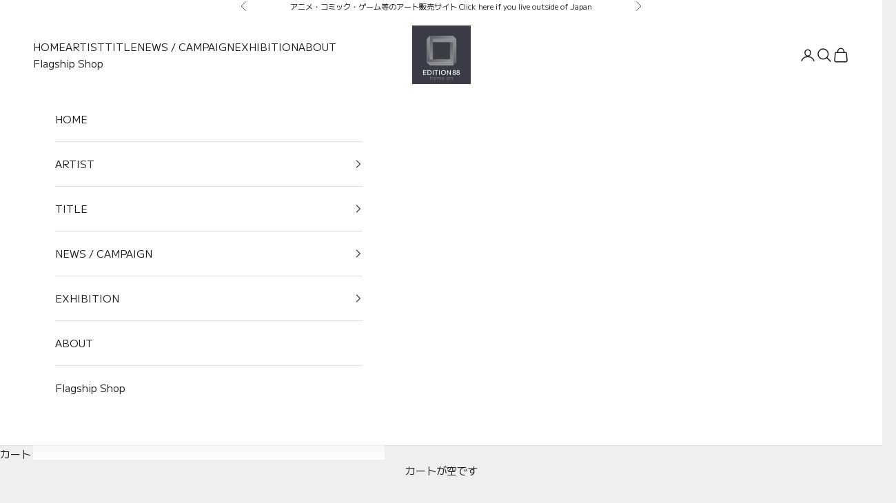

--- FILE ---
content_type: text/html; charset=utf-8
request_url: https://edition-88.com/collections/%E8%97%A4%E5%B3%B6%E5%BA%B7%E4%BB%8B
body_size: 33820
content:
<!doctype html>

<html lang="ja" dir="ltr">
  <head>
    <meta charset="utf-8">
    <meta name="viewport" content="width=device-width, initial-scale=1.0, height=device-height, minimum-scale=1.0, maximum-scale=5.0">

    <title>藤島康介</title><meta name="description" content="1986年「週刊コミックモーニング」（講談社）1986年8号掲載の『MAKING BE FREE!』でデビュー。同年、「モーニングパーティー増刊」（講談社）で『逮捕しちゃうぞ』を連載開始。1988年からは「月刊アフタヌーン」（講談社）にて『ああっ女神さまっ』を連載開始。TVゲーム『サクラ大戦シリーズ』『テイルズ オブ』シリーズのキャラクターデザインを手掛ける。"><link rel="canonical" href="https://edition-88.com/collections/%e8%97%a4%e5%b3%b6%e5%ba%b7%e4%bb%8b"><link rel="shortcut icon" href="//edition-88.com/cdn/shop/files/favicon_Grey_a4011ee1-7daa-4a20-a19d-7fabc25c10cc.png?v=1694257824&width=96">
      <link rel="apple-touch-icon" href="//edition-88.com/cdn/shop/files/favicon_Grey_a4011ee1-7daa-4a20-a19d-7fabc25c10cc.png?v=1694257824&width=180"><link rel="preconnect" href="https://fonts.shopifycdn.com" crossorigin><link rel="preload" href="//edition-88.com/cdn/fonts/m_plus_rounded_1c/mplusrounded1c_n4.428b9fa30c4086bbfa642d0a0d9d72a6ec44279a.woff2" as="font" type="font/woff2" crossorigin><link rel="preload" href="//edition-88.com/cdn/fonts/m_plus_1/mplus1_n4.cad2f08174e6ebea7ec6b4709ac9bfdc6c234e9f.woff2" as="font" type="font/woff2" crossorigin><meta property="og:type" content="website">
  <meta property="og:title" content="藤島康介"><meta property="og:image" content="http://edition-88.com/cdn/shop/collections/8befc0c1dd128432e3b27ee233e4e8f0_59110c20-1170-4887-948d-d979d1ce18dc.jpg?v=1633524086&width=2048">
  <meta property="og:image:secure_url" content="https://edition-88.com/cdn/shop/collections/8befc0c1dd128432e3b27ee233e4e8f0_59110c20-1170-4887-948d-d979d1ce18dc.jpg?v=1633524086&width=2048">
  <meta property="og:image:width" content="1120">
  <meta property="og:image:height" content="1200"><meta property="og:description" content="1986年「週刊コミックモーニング」（講談社）1986年8号掲載の『MAKING BE FREE!』でデビュー。同年、「モーニングパーティー増刊」（講談社）で『逮捕しちゃうぞ』を連載開始。1988年からは「月刊アフタヌーン」（講談社）にて『ああっ女神さまっ』を連載開始。TVゲーム『サクラ大戦シリーズ』『テイルズ オブ』シリーズのキャラクターデザインを手掛ける。"><meta property="og:url" content="https://edition-88.com/collections/%e8%97%a4%e5%b3%b6%e5%ba%b7%e4%bb%8b">
<meta property="og:site_name" content="EDITION88"><meta name="twitter:card" content="summary"><meta name="twitter:title" content="藤島康介">
  <meta name="twitter:description" content="1986年「週刊コミックモーニング」（講談社）1986年8号掲載の『MAKING BE FREE!』でデビュー。同年、「モーニングパーティー増刊」（講談社）で『逮捕しちゃうぞ』を連載開始。1988年からは「月刊アフタヌーン」（講談社）にて『ああっ女神さまっ』を連載開始。TVゲーム『サクラ大戦シリーズ』『テイルズ オブ』シリーズのキャラクターデザインを手掛ける。"><meta name="twitter:image" content="https://edition-88.com/cdn/shop/collections/8befc0c1dd128432e3b27ee233e4e8f0_59110c20-1170-4887-948d-d979d1ce18dc.jpg?crop=center&height=1200&v=1633524086&width=1200">
  <meta name="twitter:image:alt" content="藤島康介"><script async crossorigin fetchpriority="high" src="/cdn/shopifycloud/importmap-polyfill/es-modules-shim.2.4.0.js"></script>
<script type="application/ld+json">
  {
    "@context": "https://schema.org",
    "@type": "BreadcrumbList",
    "itemListElement": [{
        "@type": "ListItem",
        "position": 1,
        "name": "ホーム",
        "item": "https://edition-88.com"
      },{
            "@type": "ListItem",
            "position": 2,
            "name": "藤島康介",
            "item": "https://edition-88.com/collections/%E8%97%A4%E5%B3%B6%E5%BA%B7%E4%BB%8B"
          }]
  }
</script><style>/* Typography (heading) */
  @font-face {
  font-family: "M PLUS Rounded 1c";
  font-weight: 400;
  font-style: normal;
  font-display: fallback;
  src: url("//edition-88.com/cdn/fonts/m_plus_rounded_1c/mplusrounded1c_n4.428b9fa30c4086bbfa642d0a0d9d72a6ec44279a.woff2") format("woff2"),
       url("//edition-88.com/cdn/fonts/m_plus_rounded_1c/mplusrounded1c_n4.ce0152988a729fed7b84fea71f3afe32bf439e2e.woff") format("woff");
}

/* Typography (body) */
  @font-face {
  font-family: "M PLUS 1";
  font-weight: 400;
  font-style: normal;
  font-display: fallback;
  src: url("//edition-88.com/cdn/fonts/m_plus_1/mplus1_n4.cad2f08174e6ebea7ec6b4709ac9bfdc6c234e9f.woff2") format("woff2"),
       url("//edition-88.com/cdn/fonts/m_plus_1/mplus1_n4.758166fcd30f332323a69ebe95534c872722d3cd.woff") format("woff");
}

@font-face {
  font-family: "M PLUS 1";
  font-weight: 700;
  font-style: normal;
  font-display: fallback;
  src: url("//edition-88.com/cdn/fonts/m_plus_1/mplus1_n7.d41cba0c4d40e89ddcdcdaf3f80e93020d5dde1a.woff2") format("woff2"),
       url("//edition-88.com/cdn/fonts/m_plus_1/mplus1_n7.97c542408f5d240c748f12a4b8be393707ae1e55.woff") format("woff");
}

:root {
    /* Container */
    --container-max-width: 100%;
    --container-xxs-max-width: 27.5rem; /* 440px */
    --container-xs-max-width: 42.5rem; /* 680px */
    --container-sm-max-width: 61.25rem; /* 980px */
    --container-md-max-width: 71.875rem; /* 1150px */
    --container-lg-max-width: 78.75rem; /* 1260px */
    --container-xl-max-width: 85rem; /* 1360px */
    --container-gutter: 1.25rem;

    --section-vertical-spacing: 2.5rem;
    --section-vertical-spacing-tight:2.5rem;

    --section-stack-gap:2.25rem;
    --section-stack-gap-tight:2.25rem;

    /* Form settings */
    --form-gap: 1.25rem; /* Gap between fieldset and submit button */
    --fieldset-gap: 1rem; /* Gap between each form input within a fieldset */
    --form-control-gap: 0.625rem; /* Gap between input and label (ignored for floating label) */
    --checkbox-control-gap: 0.75rem; /* Horizontal gap between checkbox and its associated label */
    --input-padding-block: 0.65rem; /* Vertical padding for input, textarea and native select */
    --input-padding-inline: 0.8rem; /* Horizontal padding for input, textarea and native select */
    --checkbox-size: 0.875rem; /* Size (width and height) for checkbox */

    /* Other sizes */
    --sticky-area-height: calc(var(--announcement-bar-is-sticky, 0) * var(--announcement-bar-height, 0px) + var(--header-is-sticky, 0) * var(--header-is-visible, 1) * var(--header-height, 0px));

    /* RTL support */
    --transform-logical-flip: 1;
    --transform-origin-start: left;
    --transform-origin-end: right;

    /**
     * ---------------------------------------------------------------------
     * TYPOGRAPHY
     * ---------------------------------------------------------------------
     */

    /* Font properties */
    --heading-font-family: "M PLUS Rounded 1c", sans-serif;
    --heading-font-weight: 400;
    --heading-font-style: normal;
    --heading-text-transform: uppercase;
    --heading-letter-spacing: 0.18em;
    --text-font-family: "M PLUS 1", sans-serif;
    --text-font-weight: 400;
    --text-font-style: normal;
    --text-letter-spacing: 0.0em;
    --button-font: var(--text-font-style) var(--text-font-weight) var(--text-sm) / 1.65 var(--text-font-family);
    --button-text-transform: uppercase;
    --button-letter-spacing: 0.18em;

    /* Font sizes */--text-heading-size-factor: 1;
    --text-h1: max(0.6875rem, clamp(1.375rem, 1.146341463414634rem + 0.975609756097561vw, 2rem) * var(--text-heading-size-factor));
    --text-h2: max(0.6875rem, clamp(1.25rem, 1.0670731707317074rem + 0.7804878048780488vw, 1.75rem) * var(--text-heading-size-factor));
    --text-h3: max(0.6875rem, clamp(1.125rem, 1.0335365853658536rem + 0.3902439024390244vw, 1.375rem) * var(--text-heading-size-factor));
    --text-h4: max(0.6875rem, clamp(1rem, 0.9542682926829268rem + 0.1951219512195122vw, 1.125rem) * var(--text-heading-size-factor));
    --text-h5: calc(0.875rem * var(--text-heading-size-factor));
    --text-h6: calc(0.75rem * var(--text-heading-size-factor));

    --text-xs: 0.875rem;
    --text-sm: 0.9375rem;
    --text-base: 1.0rem;
    --text-lg: 1.125rem;
    --text-xl: 1.1875rem;

    /* Rounded variables (used for border radius) */
    --rounded-full: 9999px;
    --button-border-radius: 0.0rem;
    --input-border-radius: 0.0rem;

    /* Box shadow */
    --shadow-sm: 0 2px 8px rgb(0 0 0 / 0.05);
    --shadow: 0 5px 15px rgb(0 0 0 / 0.05);
    --shadow-md: 0 5px 30px rgb(0 0 0 / 0.05);
    --shadow-block: px px px rgb(var(--text-primary) / 0.0);

    /**
     * ---------------------------------------------------------------------
     * OTHER
     * ---------------------------------------------------------------------
     */

    --checkmark-svg-url: url(//edition-88.com/cdn/shop/t/111/assets/checkmark.svg?v=77552481021870063511746438018);
    --cursor-zoom-in-svg-url: url(//edition-88.com/cdn/shop/t/111/assets/cursor-zoom-in.svg?v=53880737899771658811746438018);
  }

  [dir="rtl"]:root {
    /* RTL support */
    --transform-logical-flip: -1;
    --transform-origin-start: right;
    --transform-origin-end: left;
  }

  @media screen and (min-width: 700px) {
    :root {
      /* Typography (font size) */
      --text-xs: 0.8125rem;
      --text-sm: 0.875rem;
      --text-base: 0.9375rem;
      --text-lg: 1.0625rem;
      --text-xl: 1.3125rem;

      /* Spacing settings */
      --container-gutter: 2rem;
    }
  }

  @media screen and (min-width: 1000px) {
    :root {
      /* Spacing settings */
      --container-gutter: 3rem;

      --section-vertical-spacing: 4rem;
      --section-vertical-spacing-tight: 4rem;

      --section-stack-gap:3rem;
      --section-stack-gap-tight:3rem;
    }
  }:root {/* Overlay used for modal */
    --page-overlay: 0 0 0 / 0.4;

    /* We use the first scheme background as default */
    --page-background: ;

    /* Product colors */
    --on-sale-text: 227 44 43;
    --on-sale-badge-background: 227 44 43;
    --on-sale-badge-text: 255 255 255;
    --sold-out-badge-background: 239 239 239;
    --sold-out-badge-text: 0 0 0 / 0.65;
    --custom-badge-background: 28 28 28;
    --custom-badge-text: 255 255 255;
    --star-color: 28 28 28;

    /* Status colors */
    --success-background: 212 227 203;
    --success-text: 48 122 7;
    --warning-background: 253 241 224;
    --warning-text: 237 138 0;
    --error-background: 243 204 204;
    --error-text: 203 43 43;
  }.color-scheme--scheme-1 {
      /* Color settings */--accent: 28 28 28;
      --text-color: 28 28 28;
      --background: 239 239 239 / 1.0;
      --background-without-opacity: 239 239 239;
      --background-gradient: ;--border-color: 207 207 207;/* Button colors */
      --button-background: 28 28 28;
      --button-text-color: 255 255 255;

      /* Circled buttons */
      --circle-button-background: 255 255 255;
      --circle-button-text-color: 28 28 28;
    }.shopify-section:has(.section-spacing.color-scheme--bg-609ecfcfee2f667ac6c12366fc6ece56) + .shopify-section:has(.section-spacing.color-scheme--bg-609ecfcfee2f667ac6c12366fc6ece56:not(.bordered-section)) .section-spacing {
      padding-block-start: 0;
    }.color-scheme--scheme-2 {
      /* Color settings */--accent: 28 28 28;
      --text-color: 28 28 28;
      --background: 255 255 255 / 1.0;
      --background-without-opacity: 255 255 255;
      --background-gradient: ;--border-color: 221 221 221;/* Button colors */
      --button-background: 28 28 28;
      --button-text-color: 255 255 255;

      /* Circled buttons */
      --circle-button-background: 255 255 255;
      --circle-button-text-color: 28 28 28;
    }.shopify-section:has(.section-spacing.color-scheme--bg-54922f2e920ba8346f6dc0fba343d673) + .shopify-section:has(.section-spacing.color-scheme--bg-54922f2e920ba8346f6dc0fba343d673:not(.bordered-section)) .section-spacing {
      padding-block-start: 0;
    }.color-scheme--scheme-3 {
      /* Color settings */--accent: 255 255 255;
      --text-color: 242 242 192;
      --background: 0 0 0 / 1.0;
      --background-without-opacity: 0 0 0;
      --background-gradient: ;--border-color: 36 36 29;/* Button colors */
      --button-background: 255 255 255;
      --button-text-color: 28 28 28;

      /* Circled buttons */
      --circle-button-background: 255 255 255;
      --circle-button-text-color: 28 28 28;
    }.shopify-section:has(.section-spacing.color-scheme--bg-77e774e6cc4d94d6a32f6256f02d9552) + .shopify-section:has(.section-spacing.color-scheme--bg-77e774e6cc4d94d6a32f6256f02d9552:not(.bordered-section)) .section-spacing {
      padding-block-start: 0;
    }.color-scheme--scheme-4 {
      /* Color settings */--accent: 255 255 255;
      --text-color: 255 255 255;
      --background: 0 0 0 / 0.0;
      --background-without-opacity: 0 0 0;
      --background-gradient: ;--border-color: 255 255 255;/* Button colors */
      --button-background: 255 255 255;
      --button-text-color: 28 28 28;

      /* Circled buttons */
      --circle-button-background: 255 255 255;
      --circle-button-text-color: 28 28 28;
    }.shopify-section:has(.section-spacing.color-scheme--bg-3671eee015764974ee0aef1536023e0f) + .shopify-section:has(.section-spacing.color-scheme--bg-3671eee015764974ee0aef1536023e0f:not(.bordered-section)) .section-spacing {
      padding-block-start: 0;
    }.color-scheme--scheme-b17aede0-107e-436a-95bd-8c7c3a4b3617 {
      /* Color settings */--accent: 28 28 28;
      --text-color: 0 0 0;
      --background: 160 199 225 / 1.0;
      --background-without-opacity: 160 199 225;
      --background-gradient: ;--border-color: 136 169 191;/* Button colors */
      --button-background: 28 28 28;
      --button-text-color: 255 255 255;

      /* Circled buttons */
      --circle-button-background: 255 255 255;
      --circle-button-text-color: 28 28 28;
    }.shopify-section:has(.section-spacing.color-scheme--bg-7840ed9376c6e4d478e7a89f62e634ac) + .shopify-section:has(.section-spacing.color-scheme--bg-7840ed9376c6e4d478e7a89f62e634ac:not(.bordered-section)) .section-spacing {
      padding-block-start: 0;
    }.color-scheme--scheme-5da0b92f-d2f7-4edf-a6f7-425818b1a6dc {
      /* Color settings */--accent: 28 28 28;
      --text-color: 28 28 28;
      --background: 255 206 16 / 1.0;
      --background-without-opacity: 255 206 16;
      --background-gradient: ;--border-color: 221 179 18;/* Button colors */
      --button-background: 28 28 28;
      --button-text-color: 255 255 255;

      /* Circled buttons */
      --circle-button-background: 255 255 255;
      --circle-button-text-color: 28 28 28;
    }.shopify-section:has(.section-spacing.color-scheme--bg-216f043dc235e9c9a8acf8f56e4e8395) + .shopify-section:has(.section-spacing.color-scheme--bg-216f043dc235e9c9a8acf8f56e4e8395:not(.bordered-section)) .section-spacing {
      padding-block-start: 0;
    }.color-scheme--dialog {
      /* Color settings */--accent: 28 28 28;
      --text-color: 28 28 28;
      --background: 255 255 255 / 1.0;
      --background-without-opacity: 255 255 255;
      --background-gradient: ;--border-color: 221 221 221;/* Button colors */
      --button-background: 28 28 28;
      --button-text-color: 255 255 255;

      /* Circled buttons */
      --circle-button-background: 255 255 255;
      --circle-button-text-color: 28 28 28;
    }
</style><script>
  // This allows to expose several variables to the global scope, to be used in scripts
  window.themeVariables = {
    settings: {
      showPageTransition: null,
      pageType: "collection",
      moneyFormat: "¥{{amount_no_decimals}}",
      moneyWithCurrencyFormat: "¥{{amount_no_decimals}} JPY",
      currencyCodeEnabled: false,
      cartType: "drawer",
      staggerMenuApparition: true
    },

    strings: {
      addedToCart: "カートに追加されました！",
      closeGallery: "閉じる",
      zoomGallery: "ズームイン",
      errorGallery: "画像を表示できません",
      shippingEstimatorNoResults: "申し訳ありませんが、お客様のご住所への発送は現在行っておりません",
      shippingEstimatorOneResult: "お客様のご住所には1つの配送料金が適用されます:",
      shippingEstimatorMultipleResults: "お客様のご住所に合わせて、複数の配送料金が選択できます:",
      shippingEstimatorError: "配送料金の取得中に1つ以上のエラーが発生しました:",
      next: "次へ",
      previous: "前へ"
    },

    mediaQueries: {
      'sm': 'screen and (min-width: 700px)',
      'md': 'screen and (min-width: 1000px)',
      'lg': 'screen and (min-width: 1150px)',
      'xl': 'screen and (min-width: 1400px)',
      '2xl': 'screen and (min-width: 1600px)',
      'sm-max': 'screen and (max-width: 699px)',
      'md-max': 'screen and (max-width: 999px)',
      'lg-max': 'screen and (max-width: 1149px)',
      'xl-max': 'screen and (max-width: 1399px)',
      '2xl-max': 'screen and (max-width: 1599px)',
      'motion-safe': '(prefers-reduced-motion: no-preference)',
      'motion-reduce': '(prefers-reduced-motion: reduce)',
      'supports-hover': 'screen and (pointer: fine)',
      'supports-touch': 'screen and (hover: none)'
    }
  };</script><script type="importmap">{
        "imports": {
          "vendor": "//edition-88.com/cdn/shop/t/111/assets/vendor.min.js?v=118757129943152772801746437993",
          "theme": "//edition-88.com/cdn/shop/t/111/assets/theme.js?v=120688118179581468051746437993",
          "photoswipe": "//edition-88.com/cdn/shop/t/111/assets/photoswipe.min.js?v=13374349288281597431746437993"
        }
      }
    </script>

    <script type="module" src="//edition-88.com/cdn/shop/t/111/assets/vendor.min.js?v=118757129943152772801746437993"></script>
    <script type="module" src="//edition-88.com/cdn/shop/t/111/assets/theme.js?v=120688118179581468051746437993"></script>

    <script>window.performance && window.performance.mark && window.performance.mark('shopify.content_for_header.start');</script><meta name="facebook-domain-verification" content="136h1rijldtq8218te0clhceucncn2">
<meta name="facebook-domain-verification" content="jhjs6escjjdvznwg7bpgua2utxr3h6">
<meta name="google-site-verification" content="mITwjkXK58DbX-WUqIqv24KHzz6kH9eC4ebhwnyo7G0">
<meta id="shopify-digital-wallet" name="shopify-digital-wallet" content="/58780090526/digital_wallets/dialog">
<meta name="shopify-checkout-api-token" content="8fa14572dee42a07a5a98c2e97ca81c4">
<link rel="alternate" type="application/atom+xml" title="Feed" href="/collections/%E8%97%A4%E5%B3%B6%E5%BA%B7%E4%BB%8B.atom" />
<link rel="alternate" type="application/json+oembed" href="https://edition-88.com/collections/%e8%97%a4%e5%b3%b6%e5%ba%b7%e4%bb%8b.oembed">
<script async="async" src="/checkouts/internal/preloads.js?locale=ja-JP"></script>
<link rel="preconnect" href="https://shop.app" crossorigin="anonymous">
<script async="async" src="https://shop.app/checkouts/internal/preloads.js?locale=ja-JP&shop_id=58780090526" crossorigin="anonymous"></script>
<script id="apple-pay-shop-capabilities" type="application/json">{"shopId":58780090526,"countryCode":"JP","currencyCode":"JPY","merchantCapabilities":["supports3DS"],"merchantId":"gid:\/\/shopify\/Shop\/58780090526","merchantName":"EDITION88","requiredBillingContactFields":["postalAddress","email","phone"],"requiredShippingContactFields":["postalAddress","email","phone"],"shippingType":"shipping","supportedNetworks":["visa","masterCard","amex","jcb","discover"],"total":{"type":"pending","label":"EDITION88","amount":"1.00"},"shopifyPaymentsEnabled":true,"supportsSubscriptions":true}</script>
<script id="shopify-features" type="application/json">{"accessToken":"8fa14572dee42a07a5a98c2e97ca81c4","betas":["rich-media-storefront-analytics"],"domain":"edition-88.com","predictiveSearch":false,"shopId":58780090526,"locale":"ja"}</script>
<script>var Shopify = Shopify || {};
Shopify.shop = "edition88-japan.myshopify.com";
Shopify.locale = "ja";
Shopify.currency = {"active":"JPY","rate":"1.0"};
Shopify.country = "JP";
Shopify.theme = {"name":"Prestige (update版）ｖ２","id":145858658462,"schema_name":"Prestige","schema_version":"10.7.0","theme_store_id":855,"role":"main"};
Shopify.theme.handle = "null";
Shopify.theme.style = {"id":null,"handle":null};
Shopify.cdnHost = "edition-88.com/cdn";
Shopify.routes = Shopify.routes || {};
Shopify.routes.root = "/";</script>
<script type="module">!function(o){(o.Shopify=o.Shopify||{}).modules=!0}(window);</script>
<script>!function(o){function n(){var o=[];function n(){o.push(Array.prototype.slice.apply(arguments))}return n.q=o,n}var t=o.Shopify=o.Shopify||{};t.loadFeatures=n(),t.autoloadFeatures=n()}(window);</script>
<script>
  window.ShopifyPay = window.ShopifyPay || {};
  window.ShopifyPay.apiHost = "shop.app\/pay";
  window.ShopifyPay.redirectState = null;
</script>
<script id="shop-js-analytics" type="application/json">{"pageType":"collection"}</script>
<script defer="defer" async type="module" src="//edition-88.com/cdn/shopifycloud/shop-js/modules/v2/client.init-shop-cart-sync_CZKilf07.ja.esm.js"></script>
<script defer="defer" async type="module" src="//edition-88.com/cdn/shopifycloud/shop-js/modules/v2/chunk.common_rlhnONO2.esm.js"></script>
<script type="module">
  await import("//edition-88.com/cdn/shopifycloud/shop-js/modules/v2/client.init-shop-cart-sync_CZKilf07.ja.esm.js");
await import("//edition-88.com/cdn/shopifycloud/shop-js/modules/v2/chunk.common_rlhnONO2.esm.js");

  window.Shopify.SignInWithShop?.initShopCartSync?.({"fedCMEnabled":true,"windoidEnabled":true});

</script>
<script>
  window.Shopify = window.Shopify || {};
  if (!window.Shopify.featureAssets) window.Shopify.featureAssets = {};
  window.Shopify.featureAssets['shop-js'] = {"shop-cart-sync":["modules/v2/client.shop-cart-sync_BwCHLH8C.ja.esm.js","modules/v2/chunk.common_rlhnONO2.esm.js"],"init-fed-cm":["modules/v2/client.init-fed-cm_CQXj6EwP.ja.esm.js","modules/v2/chunk.common_rlhnONO2.esm.js"],"shop-button":["modules/v2/client.shop-button_B7JE2zCc.ja.esm.js","modules/v2/chunk.common_rlhnONO2.esm.js"],"init-windoid":["modules/v2/client.init-windoid_DQ9csUH7.ja.esm.js","modules/v2/chunk.common_rlhnONO2.esm.js"],"shop-cash-offers":["modules/v2/client.shop-cash-offers_DxEVlT9h.ja.esm.js","modules/v2/chunk.common_rlhnONO2.esm.js","modules/v2/chunk.modal_BI56FOb0.esm.js"],"shop-toast-manager":["modules/v2/client.shop-toast-manager_BE8_-kNb.ja.esm.js","modules/v2/chunk.common_rlhnONO2.esm.js"],"init-shop-email-lookup-coordinator":["modules/v2/client.init-shop-email-lookup-coordinator_BgbPPTAQ.ja.esm.js","modules/v2/chunk.common_rlhnONO2.esm.js"],"pay-button":["modules/v2/client.pay-button_hoKCMeMC.ja.esm.js","modules/v2/chunk.common_rlhnONO2.esm.js"],"avatar":["modules/v2/client.avatar_BTnouDA3.ja.esm.js"],"init-shop-cart-sync":["modules/v2/client.init-shop-cart-sync_CZKilf07.ja.esm.js","modules/v2/chunk.common_rlhnONO2.esm.js"],"shop-login-button":["modules/v2/client.shop-login-button_BXDQHqjj.ja.esm.js","modules/v2/chunk.common_rlhnONO2.esm.js","modules/v2/chunk.modal_BI56FOb0.esm.js"],"init-customer-accounts-sign-up":["modules/v2/client.init-customer-accounts-sign-up_C3NeUvFd.ja.esm.js","modules/v2/client.shop-login-button_BXDQHqjj.ja.esm.js","modules/v2/chunk.common_rlhnONO2.esm.js","modules/v2/chunk.modal_BI56FOb0.esm.js"],"init-shop-for-new-customer-accounts":["modules/v2/client.init-shop-for-new-customer-accounts_D-v2xi0b.ja.esm.js","modules/v2/client.shop-login-button_BXDQHqjj.ja.esm.js","modules/v2/chunk.common_rlhnONO2.esm.js","modules/v2/chunk.modal_BI56FOb0.esm.js"],"init-customer-accounts":["modules/v2/client.init-customer-accounts_Cciaq_Mb.ja.esm.js","modules/v2/client.shop-login-button_BXDQHqjj.ja.esm.js","modules/v2/chunk.common_rlhnONO2.esm.js","modules/v2/chunk.modal_BI56FOb0.esm.js"],"shop-follow-button":["modules/v2/client.shop-follow-button_CM9l58Wl.ja.esm.js","modules/v2/chunk.common_rlhnONO2.esm.js","modules/v2/chunk.modal_BI56FOb0.esm.js"],"lead-capture":["modules/v2/client.lead-capture_oVhdpGxe.ja.esm.js","modules/v2/chunk.common_rlhnONO2.esm.js","modules/v2/chunk.modal_BI56FOb0.esm.js"],"checkout-modal":["modules/v2/client.checkout-modal_BbgmKIDX.ja.esm.js","modules/v2/chunk.common_rlhnONO2.esm.js","modules/v2/chunk.modal_BI56FOb0.esm.js"],"shop-login":["modules/v2/client.shop-login_BRorRhgW.ja.esm.js","modules/v2/chunk.common_rlhnONO2.esm.js","modules/v2/chunk.modal_BI56FOb0.esm.js"],"payment-terms":["modules/v2/client.payment-terms_Ba4TR13R.ja.esm.js","modules/v2/chunk.common_rlhnONO2.esm.js","modules/v2/chunk.modal_BI56FOb0.esm.js"]};
</script>
<script id="__st">var __st={"a":58780090526,"offset":32400,"reqid":"8daeb968-e4e5-4c48-b8c4-7fa2965cf9cc-1769003085","pageurl":"edition-88.com\/collections\/%E8%97%A4%E5%B3%B6%E5%BA%B7%E4%BB%8B","u":"fd599ab54784","p":"collection","rtyp":"collection","rid":277325938846};</script>
<script>window.ShopifyPaypalV4VisibilityTracking = true;</script>
<script id="captcha-bootstrap">!function(){'use strict';const t='contact',e='account',n='new_comment',o=[[t,t],['blogs',n],['comments',n],[t,'customer']],c=[[e,'customer_login'],[e,'guest_login'],[e,'recover_customer_password'],[e,'create_customer']],r=t=>t.map((([t,e])=>`form[action*='/${t}']:not([data-nocaptcha='true']) input[name='form_type'][value='${e}']`)).join(','),a=t=>()=>t?[...document.querySelectorAll(t)].map((t=>t.form)):[];function s(){const t=[...o],e=r(t);return a(e)}const i='password',u='form_key',d=['recaptcha-v3-token','g-recaptcha-response','h-captcha-response',i],f=()=>{try{return window.sessionStorage}catch{return}},m='__shopify_v',_=t=>t.elements[u];function p(t,e,n=!1){try{const o=window.sessionStorage,c=JSON.parse(o.getItem(e)),{data:r}=function(t){const{data:e,action:n}=t;return t[m]||n?{data:e,action:n}:{data:t,action:n}}(c);for(const[e,n]of Object.entries(r))t.elements[e]&&(t.elements[e].value=n);n&&o.removeItem(e)}catch(o){console.error('form repopulation failed',{error:o})}}const l='form_type',E='cptcha';function T(t){t.dataset[E]=!0}const w=window,h=w.document,L='Shopify',v='ce_forms',y='captcha';let A=!1;((t,e)=>{const n=(g='f06e6c50-85a8-45c8-87d0-21a2b65856fe',I='https://cdn.shopify.com/shopifycloud/storefront-forms-hcaptcha/ce_storefront_forms_captcha_hcaptcha.v1.5.2.iife.js',D={infoText:'hCaptchaによる保護',privacyText:'プライバシー',termsText:'利用規約'},(t,e,n)=>{const o=w[L][v],c=o.bindForm;if(c)return c(t,g,e,D).then(n);var r;o.q.push([[t,g,e,D],n]),r=I,A||(h.body.append(Object.assign(h.createElement('script'),{id:'captcha-provider',async:!0,src:r})),A=!0)});var g,I,D;w[L]=w[L]||{},w[L][v]=w[L][v]||{},w[L][v].q=[],w[L][y]=w[L][y]||{},w[L][y].protect=function(t,e){n(t,void 0,e),T(t)},Object.freeze(w[L][y]),function(t,e,n,w,h,L){const[v,y,A,g]=function(t,e,n){const i=e?o:[],u=t?c:[],d=[...i,...u],f=r(d),m=r(i),_=r(d.filter((([t,e])=>n.includes(e))));return[a(f),a(m),a(_),s()]}(w,h,L),I=t=>{const e=t.target;return e instanceof HTMLFormElement?e:e&&e.form},D=t=>v().includes(t);t.addEventListener('submit',(t=>{const e=I(t);if(!e)return;const n=D(e)&&!e.dataset.hcaptchaBound&&!e.dataset.recaptchaBound,o=_(e),c=g().includes(e)&&(!o||!o.value);(n||c)&&t.preventDefault(),c&&!n&&(function(t){try{if(!f())return;!function(t){const e=f();if(!e)return;const n=_(t);if(!n)return;const o=n.value;o&&e.removeItem(o)}(t);const e=Array.from(Array(32),(()=>Math.random().toString(36)[2])).join('');!function(t,e){_(t)||t.append(Object.assign(document.createElement('input'),{type:'hidden',name:u})),t.elements[u].value=e}(t,e),function(t,e){const n=f();if(!n)return;const o=[...t.querySelectorAll(`input[type='${i}']`)].map((({name:t})=>t)),c=[...d,...o],r={};for(const[a,s]of new FormData(t).entries())c.includes(a)||(r[a]=s);n.setItem(e,JSON.stringify({[m]:1,action:t.action,data:r}))}(t,e)}catch(e){console.error('failed to persist form',e)}}(e),e.submit())}));const S=(t,e)=>{t&&!t.dataset[E]&&(n(t,e.some((e=>e===t))),T(t))};for(const o of['focusin','change'])t.addEventListener(o,(t=>{const e=I(t);D(e)&&S(e,y())}));const B=e.get('form_key'),M=e.get(l),P=B&&M;t.addEventListener('DOMContentLoaded',(()=>{const t=y();if(P)for(const e of t)e.elements[l].value===M&&p(e,B);[...new Set([...A(),...v().filter((t=>'true'===t.dataset.shopifyCaptcha))])].forEach((e=>S(e,t)))}))}(h,new URLSearchParams(w.location.search),n,t,e,['guest_login'])})(!0,!0)}();</script>
<script integrity="sha256-4kQ18oKyAcykRKYeNunJcIwy7WH5gtpwJnB7kiuLZ1E=" data-source-attribution="shopify.loadfeatures" defer="defer" src="//edition-88.com/cdn/shopifycloud/storefront/assets/storefront/load_feature-a0a9edcb.js" crossorigin="anonymous"></script>
<script crossorigin="anonymous" defer="defer" src="//edition-88.com/cdn/shopifycloud/storefront/assets/shopify_pay/storefront-65b4c6d7.js?v=20250812"></script>
<script data-source-attribution="shopify.dynamic_checkout.dynamic.init">var Shopify=Shopify||{};Shopify.PaymentButton=Shopify.PaymentButton||{isStorefrontPortableWallets:!0,init:function(){window.Shopify.PaymentButton.init=function(){};var t=document.createElement("script");t.src="https://edition-88.com/cdn/shopifycloud/portable-wallets/latest/portable-wallets.ja.js",t.type="module",document.head.appendChild(t)}};
</script>
<script data-source-attribution="shopify.dynamic_checkout.buyer_consent">
  function portableWalletsHideBuyerConsent(e){var t=document.getElementById("shopify-buyer-consent"),n=document.getElementById("shopify-subscription-policy-button");t&&n&&(t.classList.add("hidden"),t.setAttribute("aria-hidden","true"),n.removeEventListener("click",e))}function portableWalletsShowBuyerConsent(e){var t=document.getElementById("shopify-buyer-consent"),n=document.getElementById("shopify-subscription-policy-button");t&&n&&(t.classList.remove("hidden"),t.removeAttribute("aria-hidden"),n.addEventListener("click",e))}window.Shopify?.PaymentButton&&(window.Shopify.PaymentButton.hideBuyerConsent=portableWalletsHideBuyerConsent,window.Shopify.PaymentButton.showBuyerConsent=portableWalletsShowBuyerConsent);
</script>
<script data-source-attribution="shopify.dynamic_checkout.cart.bootstrap">document.addEventListener("DOMContentLoaded",(function(){function t(){return document.querySelector("shopify-accelerated-checkout-cart, shopify-accelerated-checkout")}if(t())Shopify.PaymentButton.init();else{new MutationObserver((function(e,n){t()&&(Shopify.PaymentButton.init(),n.disconnect())})).observe(document.body,{childList:!0,subtree:!0})}}));
</script>
<link id="shopify-accelerated-checkout-styles" rel="stylesheet" media="screen" href="https://edition-88.com/cdn/shopifycloud/portable-wallets/latest/accelerated-checkout-backwards-compat.css" crossorigin="anonymous">
<style id="shopify-accelerated-checkout-cart">
        #shopify-buyer-consent {
  margin-top: 1em;
  display: inline-block;
  width: 100%;
}

#shopify-buyer-consent.hidden {
  display: none;
}

#shopify-subscription-policy-button {
  background: none;
  border: none;
  padding: 0;
  text-decoration: underline;
  font-size: inherit;
  cursor: pointer;
}

#shopify-subscription-policy-button::before {
  box-shadow: none;
}

      </style>

<script>window.performance && window.performance.mark && window.performance.mark('shopify.content_for_header.end');</script>
<link href="//edition-88.com/cdn/shop/t/111/assets/theme.css?v=138706528683576728331761027157" rel="stylesheet" type="text/css" media="all" /><script src="https://cdn.shopify.com/extensions/19689677-6488-4a31-adf3-fcf4359c5fd9/forms-2295/assets/shopify-forms-loader.js" type="text/javascript" defer="defer"></script>
<link href="https://monorail-edge.shopifysvc.com" rel="dns-prefetch">
<script>(function(){if ("sendBeacon" in navigator && "performance" in window) {try {var session_token_from_headers = performance.getEntriesByType('navigation')[0].serverTiming.find(x => x.name == '_s').description;} catch {var session_token_from_headers = undefined;}var session_cookie_matches = document.cookie.match(/_shopify_s=([^;]*)/);var session_token_from_cookie = session_cookie_matches && session_cookie_matches.length === 2 ? session_cookie_matches[1] : "";var session_token = session_token_from_headers || session_token_from_cookie || "";function handle_abandonment_event(e) {var entries = performance.getEntries().filter(function(entry) {return /monorail-edge.shopifysvc.com/.test(entry.name);});if (!window.abandonment_tracked && entries.length === 0) {window.abandonment_tracked = true;var currentMs = Date.now();var navigation_start = performance.timing.navigationStart;var payload = {shop_id: 58780090526,url: window.location.href,navigation_start,duration: currentMs - navigation_start,session_token,page_type: "collection"};window.navigator.sendBeacon("https://monorail-edge.shopifysvc.com/v1/produce", JSON.stringify({schema_id: "online_store_buyer_site_abandonment/1.1",payload: payload,metadata: {event_created_at_ms: currentMs,event_sent_at_ms: currentMs}}));}}window.addEventListener('pagehide', handle_abandonment_event);}}());</script>
<script id="web-pixels-manager-setup">(function e(e,d,r,n,o){if(void 0===o&&(o={}),!Boolean(null===(a=null===(i=window.Shopify)||void 0===i?void 0:i.analytics)||void 0===a?void 0:a.replayQueue)){var i,a;window.Shopify=window.Shopify||{};var t=window.Shopify;t.analytics=t.analytics||{};var s=t.analytics;s.replayQueue=[],s.publish=function(e,d,r){return s.replayQueue.push([e,d,r]),!0};try{self.performance.mark("wpm:start")}catch(e){}var l=function(){var e={modern:/Edge?\/(1{2}[4-9]|1[2-9]\d|[2-9]\d{2}|\d{4,})\.\d+(\.\d+|)|Firefox\/(1{2}[4-9]|1[2-9]\d|[2-9]\d{2}|\d{4,})\.\d+(\.\d+|)|Chrom(ium|e)\/(9{2}|\d{3,})\.\d+(\.\d+|)|(Maci|X1{2}).+ Version\/(15\.\d+|(1[6-9]|[2-9]\d|\d{3,})\.\d+)([,.]\d+|)( \(\w+\)|)( Mobile\/\w+|) Safari\/|Chrome.+OPR\/(9{2}|\d{3,})\.\d+\.\d+|(CPU[ +]OS|iPhone[ +]OS|CPU[ +]iPhone|CPU IPhone OS|CPU iPad OS)[ +]+(15[._]\d+|(1[6-9]|[2-9]\d|\d{3,})[._]\d+)([._]\d+|)|Android:?[ /-](13[3-9]|1[4-9]\d|[2-9]\d{2}|\d{4,})(\.\d+|)(\.\d+|)|Android.+Firefox\/(13[5-9]|1[4-9]\d|[2-9]\d{2}|\d{4,})\.\d+(\.\d+|)|Android.+Chrom(ium|e)\/(13[3-9]|1[4-9]\d|[2-9]\d{2}|\d{4,})\.\d+(\.\d+|)|SamsungBrowser\/([2-9]\d|\d{3,})\.\d+/,legacy:/Edge?\/(1[6-9]|[2-9]\d|\d{3,})\.\d+(\.\d+|)|Firefox\/(5[4-9]|[6-9]\d|\d{3,})\.\d+(\.\d+|)|Chrom(ium|e)\/(5[1-9]|[6-9]\d|\d{3,})\.\d+(\.\d+|)([\d.]+$|.*Safari\/(?![\d.]+ Edge\/[\d.]+$))|(Maci|X1{2}).+ Version\/(10\.\d+|(1[1-9]|[2-9]\d|\d{3,})\.\d+)([,.]\d+|)( \(\w+\)|)( Mobile\/\w+|) Safari\/|Chrome.+OPR\/(3[89]|[4-9]\d|\d{3,})\.\d+\.\d+|(CPU[ +]OS|iPhone[ +]OS|CPU[ +]iPhone|CPU IPhone OS|CPU iPad OS)[ +]+(10[._]\d+|(1[1-9]|[2-9]\d|\d{3,})[._]\d+)([._]\d+|)|Android:?[ /-](13[3-9]|1[4-9]\d|[2-9]\d{2}|\d{4,})(\.\d+|)(\.\d+|)|Mobile Safari.+OPR\/([89]\d|\d{3,})\.\d+\.\d+|Android.+Firefox\/(13[5-9]|1[4-9]\d|[2-9]\d{2}|\d{4,})\.\d+(\.\d+|)|Android.+Chrom(ium|e)\/(13[3-9]|1[4-9]\d|[2-9]\d{2}|\d{4,})\.\d+(\.\d+|)|Android.+(UC? ?Browser|UCWEB|U3)[ /]?(15\.([5-9]|\d{2,})|(1[6-9]|[2-9]\d|\d{3,})\.\d+)\.\d+|SamsungBrowser\/(5\.\d+|([6-9]|\d{2,})\.\d+)|Android.+MQ{2}Browser\/(14(\.(9|\d{2,})|)|(1[5-9]|[2-9]\d|\d{3,})(\.\d+|))(\.\d+|)|K[Aa][Ii]OS\/(3\.\d+|([4-9]|\d{2,})\.\d+)(\.\d+|)/},d=e.modern,r=e.legacy,n=navigator.userAgent;return n.match(d)?"modern":n.match(r)?"legacy":"unknown"}(),u="modern"===l?"modern":"legacy",c=(null!=n?n:{modern:"",legacy:""})[u],f=function(e){return[e.baseUrl,"/wpm","/b",e.hashVersion,"modern"===e.buildTarget?"m":"l",".js"].join("")}({baseUrl:d,hashVersion:r,buildTarget:u}),m=function(e){var d=e.version,r=e.bundleTarget,n=e.surface,o=e.pageUrl,i=e.monorailEndpoint;return{emit:function(e){var a=e.status,t=e.errorMsg,s=(new Date).getTime(),l=JSON.stringify({metadata:{event_sent_at_ms:s},events:[{schema_id:"web_pixels_manager_load/3.1",payload:{version:d,bundle_target:r,page_url:o,status:a,surface:n,error_msg:t},metadata:{event_created_at_ms:s}}]});if(!i)return console&&console.warn&&console.warn("[Web Pixels Manager] No Monorail endpoint provided, skipping logging."),!1;try{return self.navigator.sendBeacon.bind(self.navigator)(i,l)}catch(e){}var u=new XMLHttpRequest;try{return u.open("POST",i,!0),u.setRequestHeader("Content-Type","text/plain"),u.send(l),!0}catch(e){return console&&console.warn&&console.warn("[Web Pixels Manager] Got an unhandled error while logging to Monorail."),!1}}}}({version:r,bundleTarget:l,surface:e.surface,pageUrl:self.location.href,monorailEndpoint:e.monorailEndpoint});try{o.browserTarget=l,function(e){var d=e.src,r=e.async,n=void 0===r||r,o=e.onload,i=e.onerror,a=e.sri,t=e.scriptDataAttributes,s=void 0===t?{}:t,l=document.createElement("script"),u=document.querySelector("head"),c=document.querySelector("body");if(l.async=n,l.src=d,a&&(l.integrity=a,l.crossOrigin="anonymous"),s)for(var f in s)if(Object.prototype.hasOwnProperty.call(s,f))try{l.dataset[f]=s[f]}catch(e){}if(o&&l.addEventListener("load",o),i&&l.addEventListener("error",i),u)u.appendChild(l);else{if(!c)throw new Error("Did not find a head or body element to append the script");c.appendChild(l)}}({src:f,async:!0,onload:function(){if(!function(){var e,d;return Boolean(null===(d=null===(e=window.Shopify)||void 0===e?void 0:e.analytics)||void 0===d?void 0:d.initialized)}()){var d=window.webPixelsManager.init(e)||void 0;if(d){var r=window.Shopify.analytics;r.replayQueue.forEach((function(e){var r=e[0],n=e[1],o=e[2];d.publishCustomEvent(r,n,o)})),r.replayQueue=[],r.publish=d.publishCustomEvent,r.visitor=d.visitor,r.initialized=!0}}},onerror:function(){return m.emit({status:"failed",errorMsg:"".concat(f," has failed to load")})},sri:function(e){var d=/^sha384-[A-Za-z0-9+/=]+$/;return"string"==typeof e&&d.test(e)}(c)?c:"",scriptDataAttributes:o}),m.emit({status:"loading"})}catch(e){m.emit({status:"failed",errorMsg:(null==e?void 0:e.message)||"Unknown error"})}}})({shopId: 58780090526,storefrontBaseUrl: "https://edition-88.com",extensionsBaseUrl: "https://extensions.shopifycdn.com/cdn/shopifycloud/web-pixels-manager",monorailEndpoint: "https://monorail-edge.shopifysvc.com/unstable/produce_batch",surface: "storefront-renderer",enabledBetaFlags: ["2dca8a86"],webPixelsConfigList: [{"id":"636321950","configuration":"{\"config\":\"{\\\"pixel_id\\\":\\\"G-RV50K381N1\\\",\\\"target_country\\\":\\\"JP\\\",\\\"gtag_events\\\":[{\\\"type\\\":\\\"search\\\",\\\"action_label\\\":[\\\"G-RV50K381N1\\\",\\\"AW-10847195629\\\/wPaiCISPu5UDEO2jrLQo\\\"]},{\\\"type\\\":\\\"begin_checkout\\\",\\\"action_label\\\":[\\\"G-RV50K381N1\\\",\\\"AW-10847195629\\\/GfYqCIGPu5UDEO2jrLQo\\\"]},{\\\"type\\\":\\\"view_item\\\",\\\"action_label\\\":[\\\"G-RV50K381N1\\\",\\\"AW-10847195629\\\/B6y5CNeLu5UDEO2jrLQo\\\",\\\"MC-0VJKQNKBFJ\\\"]},{\\\"type\\\":\\\"purchase\\\",\\\"action_label\\\":[\\\"G-RV50K381N1\\\",\\\"AW-10847195629\\\/0To6CNSLu5UDEO2jrLQo\\\",\\\"MC-0VJKQNKBFJ\\\"]},{\\\"type\\\":\\\"page_view\\\",\\\"action_label\\\":[\\\"G-RV50K381N1\\\",\\\"AW-10847195629\\\/ke41CNGLu5UDEO2jrLQo\\\",\\\"MC-0VJKQNKBFJ\\\"]},{\\\"type\\\":\\\"add_payment_info\\\",\\\"action_label\\\":[\\\"G-RV50K381N1\\\",\\\"AW-10847195629\\\/iH4sCIePu5UDEO2jrLQo\\\"]},{\\\"type\\\":\\\"add_to_cart\\\",\\\"action_label\\\":[\\\"G-RV50K381N1\\\",\\\"AW-10847195629\\\/FP5LCNqLu5UDEO2jrLQo\\\"]}],\\\"enable_monitoring_mode\\\":false}\"}","eventPayloadVersion":"v1","runtimeContext":"OPEN","scriptVersion":"b2a88bafab3e21179ed38636efcd8a93","type":"APP","apiClientId":1780363,"privacyPurposes":[],"dataSharingAdjustments":{"protectedCustomerApprovalScopes":["read_customer_address","read_customer_email","read_customer_name","read_customer_personal_data","read_customer_phone"]}},{"id":"145490078","configuration":"{\"pixel_id\":\"3146560832336222\",\"pixel_type\":\"facebook_pixel\",\"metaapp_system_user_token\":\"-\"}","eventPayloadVersion":"v1","runtimeContext":"OPEN","scriptVersion":"ca16bc87fe92b6042fbaa3acc2fbdaa6","type":"APP","apiClientId":2329312,"privacyPurposes":["ANALYTICS","MARKETING","SALE_OF_DATA"],"dataSharingAdjustments":{"protectedCustomerApprovalScopes":["read_customer_address","read_customer_email","read_customer_name","read_customer_personal_data","read_customer_phone"]}},{"id":"111575198","configuration":"{\"tagID\":\"2613436995143\"}","eventPayloadVersion":"v1","runtimeContext":"STRICT","scriptVersion":"18031546ee651571ed29edbe71a3550b","type":"APP","apiClientId":3009811,"privacyPurposes":["ANALYTICS","MARKETING","SALE_OF_DATA"],"dataSharingAdjustments":{"protectedCustomerApprovalScopes":["read_customer_address","read_customer_email","read_customer_name","read_customer_personal_data","read_customer_phone"]}},{"id":"shopify-app-pixel","configuration":"{}","eventPayloadVersion":"v1","runtimeContext":"STRICT","scriptVersion":"0450","apiClientId":"shopify-pixel","type":"APP","privacyPurposes":["ANALYTICS","MARKETING"]},{"id":"shopify-custom-pixel","eventPayloadVersion":"v1","runtimeContext":"LAX","scriptVersion":"0450","apiClientId":"shopify-pixel","type":"CUSTOM","privacyPurposes":["ANALYTICS","MARKETING"]}],isMerchantRequest: false,initData: {"shop":{"name":"EDITION88","paymentSettings":{"currencyCode":"JPY"},"myshopifyDomain":"edition88-japan.myshopify.com","countryCode":"JP","storefrontUrl":"https:\/\/edition-88.com"},"customer":null,"cart":null,"checkout":null,"productVariants":[],"purchasingCompany":null},},"https://edition-88.com/cdn","fcfee988w5aeb613cpc8e4bc33m6693e112",{"modern":"","legacy":""},{"shopId":"58780090526","storefrontBaseUrl":"https:\/\/edition-88.com","extensionBaseUrl":"https:\/\/extensions.shopifycdn.com\/cdn\/shopifycloud\/web-pixels-manager","surface":"storefront-renderer","enabledBetaFlags":"[\"2dca8a86\"]","isMerchantRequest":"false","hashVersion":"fcfee988w5aeb613cpc8e4bc33m6693e112","publish":"custom","events":"[[\"page_viewed\",{}],[\"collection_viewed\",{\"collection\":{\"id\":\"277325938846\",\"title\":\"藤島康介\",\"productVariants\":[{\"price\":{\"amount\":33000.0,\"currencyCode\":\"JPY\"},\"product\":{\"title\":\"「テイルズ オブ ファンタジア」88グラフ1\/藤島康介（箔押しサイン入り）\",\"vendor\":\"Edition88\",\"id\":\"8231668613278\",\"untranslatedTitle\":\"「テイルズ オブ ファンタジア」88グラフ1\/藤島康介（箔押しサイン入り）\",\"url\":\"\/products\/tales-fhantasia-88graph1\",\"type\":\"88グラフ\"},\"id\":\"45274939687070\",\"image\":{\"src\":\"\/\/edition-88.com\/cdn\/shop\/files\/1_TO_Phantasia_2.jpg?v=1742875235\"},\"sku\":\"FJK-TAL-001-0001-HO\",\"title\":\"Default Title\",\"untranslatedTitle\":\"Default Title\"},{\"price\":{\"amount\":33000.0,\"currencyCode\":\"JPY\"},\"product\":{\"title\":\"「テイルズ オブ ファンタジア」88グラフ2\/藤島康介（箔押しサイン入り）\",\"vendor\":\"Edition88\",\"id\":\"8235150278814\",\"untranslatedTitle\":\"「テイルズ オブ ファンタジア」88グラフ2\/藤島康介（箔押しサイン入り）\",\"url\":\"\/products\/tales-fhantasia-88graph2\",\"type\":\"88グラフ\"},\"id\":\"45287325663390\",\"image\":{\"src\":\"\/\/edition-88.com\/cdn\/shop\/files\/2_TO_Phantasia_2.jpg?v=1743674477\"},\"sku\":\"FJK-TAL-001-0002-HO\",\"title\":\"Default Title\",\"untranslatedTitle\":\"Default Title\"},{\"price\":{\"amount\":33000.0,\"currencyCode\":\"JPY\"},\"product\":{\"title\":\"「テイルズ オブ シンフォニア 」88グラフ1\/藤島康介（箔押しサイン入り）\",\"vendor\":\"Edition88\",\"id\":\"8235151130782\",\"untranslatedTitle\":\"「テイルズ オブ シンフォニア 」88グラフ1\/藤島康介（箔押しサイン入り）\",\"url\":\"\/products\/tales-symphonia-88graph1\",\"type\":\"88グラフ\"},\"id\":\"45287327367326\",\"image\":{\"src\":\"\/\/edition-88.com\/cdn\/shop\/files\/9_TO_Symphonia_2.jpg?v=1743675550\"},\"sku\":\"FJK-TAL-001-0003-HO\",\"title\":\"Default Title\",\"untranslatedTitle\":\"Default Title\"},{\"price\":{\"amount\":33000.0,\"currencyCode\":\"JPY\"},\"product\":{\"title\":\"「テイルズ　オブ シンフォニア」88グラフ2\/藤島康介（箔押しサイン入り）\",\"vendor\":\"Edition88\",\"id\":\"8235151261854\",\"untranslatedTitle\":\"「テイルズ　オブ シンフォニア」88グラフ2\/藤島康介（箔押しサイン入り）\",\"url\":\"\/products\/tales-symphonia-88graph2\",\"type\":\"88グラフ\"},\"id\":\"45287327858846\",\"image\":{\"src\":\"\/\/edition-88.com\/cdn\/shop\/files\/10_TO_Symphonia_2.jpg?v=1743675640\"},\"sku\":\"FJK-TAL-001-0004-HO\",\"title\":\"Default Title\",\"untranslatedTitle\":\"Default Title\"},{\"price\":{\"amount\":33000.0,\"currencyCode\":\"JPY\"},\"product\":{\"title\":\"「テイルズ オブ ジ アビス」88グラフ1\/藤島康介（箔押しサイン入り）\",\"vendor\":\"Edition88\",\"id\":\"8235151523998\",\"untranslatedTitle\":\"「テイルズ オブ ジ アビス」88グラフ1\/藤島康介（箔押しサイン入り）\",\"url\":\"\/products\/tales-abyss-88graph1\",\"type\":\"88グラフ\"},\"id\":\"45287328350366\",\"image\":{\"src\":\"\/\/edition-88.com\/cdn\/shop\/files\/14_TO_ABYSS_2.jpg?v=1743681259\"},\"sku\":\"FJK-TAL-001-0005-HO\",\"title\":\"Default Title\",\"untranslatedTitle\":\"Default Title\"},{\"price\":{\"amount\":33000.0,\"currencyCode\":\"JPY\"},\"product\":{\"title\":\"「テイルズ オブ ジ アビス」88グラフ2\/藤島康介（箔押しサイン入り）\",\"vendor\":\"Edition88\",\"id\":\"8235151589534\",\"untranslatedTitle\":\"「テイルズ オブ ジ アビス」88グラフ2\/藤島康介（箔押しサイン入り）\",\"url\":\"\/products\/tales-abyss-88graph2\",\"type\":\"88グラフ\"},\"id\":\"45287328415902\",\"image\":{\"src\":\"\/\/edition-88.com\/cdn\/shop\/files\/15_TO_ABYSS_2.jpg?v=1743681345\"},\"sku\":\"FJK-TAL-001-0006-HO\",\"title\":\"Default Title\",\"untranslatedTitle\":\"Default Title\"},{\"price\":{\"amount\":33000.0,\"currencyCode\":\"JPY\"},\"product\":{\"title\":\"「テイルズ オブ シンフォニアーラタトスクの騎士ー」88グラフ\/藤島康介（箔押しサイン入り）\",\"vendor\":\"Edition88\",\"id\":\"8235151982750\",\"untranslatedTitle\":\"「テイルズ オブ シンフォニアーラタトスクの騎士ー」88グラフ\/藤島康介（箔押しサイン入り）\",\"url\":\"\/products\/tales-symphonia-ratatosk-88graph1\",\"type\":\"88グラフ\"},\"id\":\"45287329693854\",\"image\":{\"src\":\"\/\/edition-88.com\/cdn\/shop\/files\/20_TO_Symphonia-R_2.jpg?v=1743682327\"},\"sku\":\"FJK-TAL-001-0007-HO\",\"title\":\"Default Title\",\"untranslatedTitle\":\"Default Title\"},{\"price\":{\"amount\":33000.0,\"currencyCode\":\"JPY\"},\"product\":{\"title\":\"「テイルズ オブ ヴェスペリア 」88グラフ1\/藤島康介（箔押しサイン入り）\",\"vendor\":\"Edition88\",\"id\":\"8235152081054\",\"untranslatedTitle\":\"「テイルズ オブ ヴェスペリア 」88グラフ1\/藤島康介（箔押しサイン入り）\",\"url\":\"\/products\/tales-vesperia-88graph1\",\"type\":\"88グラフ\"},\"id\":\"45287329824926\",\"image\":{\"src\":\"\/\/edition-88.com\/cdn\/shop\/files\/21_TO_Vesperia_2.jpg?v=1743682410\"},\"sku\":\"FJK-TAL-001-0008-HO\",\"title\":\"Default Title\",\"untranslatedTitle\":\"Default Title\"},{\"price\":{\"amount\":33000.0,\"currencyCode\":\"JPY\"},\"product\":{\"title\":\"「テイルズ オブ ヴェスペリア 」88グラフ2\/藤島康介（箔押しサイン入り）\",\"vendor\":\"Edition88\",\"id\":\"8235152179358\",\"untranslatedTitle\":\"「テイルズ オブ ヴェスペリア 」88グラフ2\/藤島康介（箔押しサイン入り）\",\"url\":\"\/products\/tales-vesperia-88graph2\",\"type\":\"88グラフ\"},\"id\":\"45287330513054\",\"image\":{\"src\":\"\/\/edition-88.com\/cdn\/shop\/files\/22_TO_Vesperia_2.jpg?v=1743682496\"},\"sku\":\"FJK-TAL-001-0009-HO\",\"title\":\"Default Title\",\"untranslatedTitle\":\"Default Title\"},{\"price\":{\"amount\":33000.0,\"currencyCode\":\"JPY\"},\"product\":{\"title\":\"「テイルズ オブ エクシリア」88グラフ\/藤島康介・いのまたむつみ（箔押しサイン入り）\",\"vendor\":\"Edition88\",\"id\":\"8235152703646\",\"untranslatedTitle\":\"「テイルズ オブ エクシリア」88グラフ\/藤島康介・いのまたむつみ（箔押しサイン入り）\",\"url\":\"\/products\/tales-xillia-88graph1\",\"type\":\"88グラフ\"},\"id\":\"45287331692702\",\"image\":{\"src\":\"\/\/edition-88.com\/cdn\/shop\/files\/27_TO_Xillia_2.jpg?v=1743683119\"},\"sku\":\"INF-TAL-001-0001-HO\",\"title\":\"Default Title\",\"untranslatedTitle\":\"Default Title\"},{\"price\":{\"amount\":33000.0,\"currencyCode\":\"JPY\"},\"product\":{\"title\":\"「テイルズ オブ エクシリア2」88グラフ\/藤島康介・いのまたむつみ（箔押しサイン入り）\",\"vendor\":\"Edition88\",\"id\":\"8235152769182\",\"untranslatedTitle\":\"「テイルズ オブ エクシリア2」88グラフ\/藤島康介・いのまたむつみ（箔押しサイン入り）\",\"url\":\"\/products\/tales-xillia2-88graph1\",\"type\":\"88グラフ\"},\"id\":\"45287331758238\",\"image\":{\"src\":\"\/\/edition-88.com\/cdn\/shop\/files\/28_TO_Xillia2_2.jpg?v=1743683398\"},\"sku\":\"INF-TAL-001-0002-HO\",\"title\":\"Default Title\",\"untranslatedTitle\":\"Default Title\"},{\"price\":{\"amount\":33000.0,\"currencyCode\":\"JPY\"},\"product\":{\"title\":\"「テイルズ オブ ゼスティリア」88グラフ\/藤島康介・いのまたむつみ（箔押しサイン入り）\",\"vendor\":\"Edition88\",\"id\":\"8235152834718\",\"untranslatedTitle\":\"「テイルズ オブ ゼスティリア」88グラフ\/藤島康介・いのまたむつみ（箔押しサイン入り）\",\"url\":\"\/products\/tales-zestiria-88graph1\",\"type\":\"88グラフ\"},\"id\":\"45287331823774\",\"image\":{\"src\":\"\/\/edition-88.com\/cdn\/shop\/files\/29_TO_Zestiria_2.jpg?v=1743683281\"},\"sku\":\"INF-TAL-001-0003-HO\",\"title\":\"Default Title\",\"untranslatedTitle\":\"Default Title\"},{\"price\":{\"amount\":55000.0,\"currencyCode\":\"JPY\"},\"product\":{\"title\":\"『テイルズ オブ』シリーズ 30周年記念 藤島康介先生描き下ろしイラスト 88グラフ\/藤島康介（直筆サイン入り\/限定100枚）\",\"vendor\":\"Edition88\",\"id\":\"8271234990238\",\"untranslatedTitle\":\"『テイルズ オブ』シリーズ 30周年記念 藤島康介先生描き下ろしイラスト 88グラフ\/藤島康介（直筆サイン入り\/限定100枚）\",\"url\":\"\/products\/tales-30th-88graph\",\"type\":\"88グラフ\"},\"id\":\"45431140712606\",\"image\":{\"src\":\"\/\/edition-88.com\/cdn\/shop\/files\/32_TO_fujishima_2.jpg?v=1747273531\"},\"sku\":\"FJK-TAL-001-0008-00\",\"title\":\"Default Title\",\"untranslatedTitle\":\"Default Title\"}]}}]]"});</script><script>
  window.ShopifyAnalytics = window.ShopifyAnalytics || {};
  window.ShopifyAnalytics.meta = window.ShopifyAnalytics.meta || {};
  window.ShopifyAnalytics.meta.currency = 'JPY';
  var meta = {"products":[{"id":8231668613278,"gid":"gid:\/\/shopify\/Product\/8231668613278","vendor":"Edition88","type":"88グラフ","handle":"tales-fhantasia-88graph1","variants":[{"id":45274939687070,"price":3300000,"name":"「テイルズ オブ ファンタジア」88グラフ1\/藤島康介（箔押しサイン入り）","public_title":null,"sku":"FJK-TAL-001-0001-HO"}],"remote":false},{"id":8235150278814,"gid":"gid:\/\/shopify\/Product\/8235150278814","vendor":"Edition88","type":"88グラフ","handle":"tales-fhantasia-88graph2","variants":[{"id":45287325663390,"price":3300000,"name":"「テイルズ オブ ファンタジア」88グラフ2\/藤島康介（箔押しサイン入り）","public_title":null,"sku":"FJK-TAL-001-0002-HO"}],"remote":false},{"id":8235151130782,"gid":"gid:\/\/shopify\/Product\/8235151130782","vendor":"Edition88","type":"88グラフ","handle":"tales-symphonia-88graph1","variants":[{"id":45287327367326,"price":3300000,"name":"「テイルズ オブ シンフォニア 」88グラフ1\/藤島康介（箔押しサイン入り）","public_title":null,"sku":"FJK-TAL-001-0003-HO"}],"remote":false},{"id":8235151261854,"gid":"gid:\/\/shopify\/Product\/8235151261854","vendor":"Edition88","type":"88グラフ","handle":"tales-symphonia-88graph2","variants":[{"id":45287327858846,"price":3300000,"name":"「テイルズ　オブ シンフォニア」88グラフ2\/藤島康介（箔押しサイン入り）","public_title":null,"sku":"FJK-TAL-001-0004-HO"}],"remote":false},{"id":8235151523998,"gid":"gid:\/\/shopify\/Product\/8235151523998","vendor":"Edition88","type":"88グラフ","handle":"tales-abyss-88graph1","variants":[{"id":45287328350366,"price":3300000,"name":"「テイルズ オブ ジ アビス」88グラフ1\/藤島康介（箔押しサイン入り）","public_title":null,"sku":"FJK-TAL-001-0005-HO"}],"remote":false},{"id":8235151589534,"gid":"gid:\/\/shopify\/Product\/8235151589534","vendor":"Edition88","type":"88グラフ","handle":"tales-abyss-88graph2","variants":[{"id":45287328415902,"price":3300000,"name":"「テイルズ オブ ジ アビス」88グラフ2\/藤島康介（箔押しサイン入り）","public_title":null,"sku":"FJK-TAL-001-0006-HO"}],"remote":false},{"id":8235151982750,"gid":"gid:\/\/shopify\/Product\/8235151982750","vendor":"Edition88","type":"88グラフ","handle":"tales-symphonia-ratatosk-88graph1","variants":[{"id":45287329693854,"price":3300000,"name":"「テイルズ オブ シンフォニアーラタトスクの騎士ー」88グラフ\/藤島康介（箔押しサイン入り）","public_title":null,"sku":"FJK-TAL-001-0007-HO"}],"remote":false},{"id":8235152081054,"gid":"gid:\/\/shopify\/Product\/8235152081054","vendor":"Edition88","type":"88グラフ","handle":"tales-vesperia-88graph1","variants":[{"id":45287329824926,"price":3300000,"name":"「テイルズ オブ ヴェスペリア 」88グラフ1\/藤島康介（箔押しサイン入り）","public_title":null,"sku":"FJK-TAL-001-0008-HO"}],"remote":false},{"id":8235152179358,"gid":"gid:\/\/shopify\/Product\/8235152179358","vendor":"Edition88","type":"88グラフ","handle":"tales-vesperia-88graph2","variants":[{"id":45287330513054,"price":3300000,"name":"「テイルズ オブ ヴェスペリア 」88グラフ2\/藤島康介（箔押しサイン入り）","public_title":null,"sku":"FJK-TAL-001-0009-HO"}],"remote":false},{"id":8235152703646,"gid":"gid:\/\/shopify\/Product\/8235152703646","vendor":"Edition88","type":"88グラフ","handle":"tales-xillia-88graph1","variants":[{"id":45287331692702,"price":3300000,"name":"「テイルズ オブ エクシリア」88グラフ\/藤島康介・いのまたむつみ（箔押しサイン入り）","public_title":null,"sku":"INF-TAL-001-0001-HO"}],"remote":false},{"id":8235152769182,"gid":"gid:\/\/shopify\/Product\/8235152769182","vendor":"Edition88","type":"88グラフ","handle":"tales-xillia2-88graph1","variants":[{"id":45287331758238,"price":3300000,"name":"「テイルズ オブ エクシリア2」88グラフ\/藤島康介・いのまたむつみ（箔押しサイン入り）","public_title":null,"sku":"INF-TAL-001-0002-HO"}],"remote":false},{"id":8235152834718,"gid":"gid:\/\/shopify\/Product\/8235152834718","vendor":"Edition88","type":"88グラフ","handle":"tales-zestiria-88graph1","variants":[{"id":45287331823774,"price":3300000,"name":"「テイルズ オブ ゼスティリア」88グラフ\/藤島康介・いのまたむつみ（箔押しサイン入り）","public_title":null,"sku":"INF-TAL-001-0003-HO"}],"remote":false},{"id":8271234990238,"gid":"gid:\/\/shopify\/Product\/8271234990238","vendor":"Edition88","type":"88グラフ","handle":"tales-30th-88graph","variants":[{"id":45431140712606,"price":5500000,"name":"『テイルズ オブ』シリーズ 30周年記念 藤島康介先生描き下ろしイラスト 88グラフ\/藤島康介（直筆サイン入り\/限定100枚）","public_title":null,"sku":"FJK-TAL-001-0008-00"}],"remote":false}],"page":{"pageType":"collection","resourceType":"collection","resourceId":277325938846,"requestId":"8daeb968-e4e5-4c48-b8c4-7fa2965cf9cc-1769003085"}};
  for (var attr in meta) {
    window.ShopifyAnalytics.meta[attr] = meta[attr];
  }
</script>
<script class="analytics">
  (function () {
    var customDocumentWrite = function(content) {
      var jquery = null;

      if (window.jQuery) {
        jquery = window.jQuery;
      } else if (window.Checkout && window.Checkout.$) {
        jquery = window.Checkout.$;
      }

      if (jquery) {
        jquery('body').append(content);
      }
    };

    var hasLoggedConversion = function(token) {
      if (token) {
        return document.cookie.indexOf('loggedConversion=' + token) !== -1;
      }
      return false;
    }

    var setCookieIfConversion = function(token) {
      if (token) {
        var twoMonthsFromNow = new Date(Date.now());
        twoMonthsFromNow.setMonth(twoMonthsFromNow.getMonth() + 2);

        document.cookie = 'loggedConversion=' + token + '; expires=' + twoMonthsFromNow;
      }
    }

    var trekkie = window.ShopifyAnalytics.lib = window.trekkie = window.trekkie || [];
    if (trekkie.integrations) {
      return;
    }
    trekkie.methods = [
      'identify',
      'page',
      'ready',
      'track',
      'trackForm',
      'trackLink'
    ];
    trekkie.factory = function(method) {
      return function() {
        var args = Array.prototype.slice.call(arguments);
        args.unshift(method);
        trekkie.push(args);
        return trekkie;
      };
    };
    for (var i = 0; i < trekkie.methods.length; i++) {
      var key = trekkie.methods[i];
      trekkie[key] = trekkie.factory(key);
    }
    trekkie.load = function(config) {
      trekkie.config = config || {};
      trekkie.config.initialDocumentCookie = document.cookie;
      var first = document.getElementsByTagName('script')[0];
      var script = document.createElement('script');
      script.type = 'text/javascript';
      script.onerror = function(e) {
        var scriptFallback = document.createElement('script');
        scriptFallback.type = 'text/javascript';
        scriptFallback.onerror = function(error) {
                var Monorail = {
      produce: function produce(monorailDomain, schemaId, payload) {
        var currentMs = new Date().getTime();
        var event = {
          schema_id: schemaId,
          payload: payload,
          metadata: {
            event_created_at_ms: currentMs,
            event_sent_at_ms: currentMs
          }
        };
        return Monorail.sendRequest("https://" + monorailDomain + "/v1/produce", JSON.stringify(event));
      },
      sendRequest: function sendRequest(endpointUrl, payload) {
        // Try the sendBeacon API
        if (window && window.navigator && typeof window.navigator.sendBeacon === 'function' && typeof window.Blob === 'function' && !Monorail.isIos12()) {
          var blobData = new window.Blob([payload], {
            type: 'text/plain'
          });

          if (window.navigator.sendBeacon(endpointUrl, blobData)) {
            return true;
          } // sendBeacon was not successful

        } // XHR beacon

        var xhr = new XMLHttpRequest();

        try {
          xhr.open('POST', endpointUrl);
          xhr.setRequestHeader('Content-Type', 'text/plain');
          xhr.send(payload);
        } catch (e) {
          console.log(e);
        }

        return false;
      },
      isIos12: function isIos12() {
        return window.navigator.userAgent.lastIndexOf('iPhone; CPU iPhone OS 12_') !== -1 || window.navigator.userAgent.lastIndexOf('iPad; CPU OS 12_') !== -1;
      }
    };
    Monorail.produce('monorail-edge.shopifysvc.com',
      'trekkie_storefront_load_errors/1.1',
      {shop_id: 58780090526,
      theme_id: 145858658462,
      app_name: "storefront",
      context_url: window.location.href,
      source_url: "//edition-88.com/cdn/s/trekkie.storefront.cd680fe47e6c39ca5d5df5f0a32d569bc48c0f27.min.js"});

        };
        scriptFallback.async = true;
        scriptFallback.src = '//edition-88.com/cdn/s/trekkie.storefront.cd680fe47e6c39ca5d5df5f0a32d569bc48c0f27.min.js';
        first.parentNode.insertBefore(scriptFallback, first);
      };
      script.async = true;
      script.src = '//edition-88.com/cdn/s/trekkie.storefront.cd680fe47e6c39ca5d5df5f0a32d569bc48c0f27.min.js';
      first.parentNode.insertBefore(script, first);
    };
    trekkie.load(
      {"Trekkie":{"appName":"storefront","development":false,"defaultAttributes":{"shopId":58780090526,"isMerchantRequest":null,"themeId":145858658462,"themeCityHash":"11589900687165511357","contentLanguage":"ja","currency":"JPY","eventMetadataId":"4c2cc897-29e3-4f32-88a0-02e7e4d959c2"},"isServerSideCookieWritingEnabled":true,"monorailRegion":"shop_domain","enabledBetaFlags":["65f19447"]},"Session Attribution":{},"S2S":{"facebookCapiEnabled":true,"source":"trekkie-storefront-renderer","apiClientId":580111}}
    );

    var loaded = false;
    trekkie.ready(function() {
      if (loaded) return;
      loaded = true;

      window.ShopifyAnalytics.lib = window.trekkie;

      var originalDocumentWrite = document.write;
      document.write = customDocumentWrite;
      try { window.ShopifyAnalytics.merchantGoogleAnalytics.call(this); } catch(error) {};
      document.write = originalDocumentWrite;

      window.ShopifyAnalytics.lib.page(null,{"pageType":"collection","resourceType":"collection","resourceId":277325938846,"requestId":"8daeb968-e4e5-4c48-b8c4-7fa2965cf9cc-1769003085","shopifyEmitted":true});

      var match = window.location.pathname.match(/checkouts\/(.+)\/(thank_you|post_purchase)/)
      var token = match? match[1]: undefined;
      if (!hasLoggedConversion(token)) {
        setCookieIfConversion(token);
        window.ShopifyAnalytics.lib.track("Viewed Product Category",{"currency":"JPY","category":"Collection: 藤島康介","collectionName":"藤島康介","collectionId":277325938846,"nonInteraction":true},undefined,undefined,{"shopifyEmitted":true});
      }
    });


        var eventsListenerScript = document.createElement('script');
        eventsListenerScript.async = true;
        eventsListenerScript.src = "//edition-88.com/cdn/shopifycloud/storefront/assets/shop_events_listener-3da45d37.js";
        document.getElementsByTagName('head')[0].appendChild(eventsListenerScript);

})();</script>
  <script>
  if (!window.ga || (window.ga && typeof window.ga !== 'function')) {
    window.ga = function ga() {
      (window.ga.q = window.ga.q || []).push(arguments);
      if (window.Shopify && window.Shopify.analytics && typeof window.Shopify.analytics.publish === 'function') {
        window.Shopify.analytics.publish("ga_stub_called", {}, {sendTo: "google_osp_migration"});
      }
      console.error("Shopify's Google Analytics stub called with:", Array.from(arguments), "\nSee https://help.shopify.com/manual/promoting-marketing/pixels/pixel-migration#google for more information.");
    };
    if (window.Shopify && window.Shopify.analytics && typeof window.Shopify.analytics.publish === 'function') {
      window.Shopify.analytics.publish("ga_stub_initialized", {}, {sendTo: "google_osp_migration"});
    }
  }
</script>
<script
  defer
  src="https://edition-88.com/cdn/shopifycloud/perf-kit/shopify-perf-kit-3.0.4.min.js"
  data-application="storefront-renderer"
  data-shop-id="58780090526"
  data-render-region="gcp-us-central1"
  data-page-type="collection"
  data-theme-instance-id="145858658462"
  data-theme-name="Prestige"
  data-theme-version="10.7.0"
  data-monorail-region="shop_domain"
  data-resource-timing-sampling-rate="10"
  data-shs="true"
  data-shs-beacon="true"
  data-shs-export-with-fetch="true"
  data-shs-logs-sample-rate="1"
  data-shs-beacon-endpoint="https://edition-88.com/api/collect"
></script>
</head>

  

  <body class="features--button-transition features--zoom-image  color-scheme color-scheme--scheme-1"><template id="drawer-default-template">
  <div part="base">
    <div part="overlay"></div>

    <div part="content">
      <header part="header">
        <slot name="header"></slot>

        <dialog-close-button style="display: contents">
          <button type="button" part="close-button tap-area" aria-label="閉める"><svg aria-hidden="true" focusable="false" fill="none" width="14" class="icon icon-close" viewBox="0 0 16 16">
      <path d="m1 1 14 14M1 15 15 1" stroke="currentColor" stroke-width="1.5"/>
    </svg>

  </button>
        </dialog-close-button>
      </header>

      <div part="body">
        <slot></slot>
      </div>

      <footer part="footer">
        <slot name="footer"></slot>
      </footer>
    </div>
  </div>
</template><template id="modal-default-template">
  <div part="base">
    <div part="overlay"></div>

    <div part="content">
      <header part="header">
        <slot name="header"></slot>

        <dialog-close-button style="display: contents">
          <button type="button" part="close-button tap-area" aria-label="閉める"><svg aria-hidden="true" focusable="false" fill="none" width="14" class="icon icon-close" viewBox="0 0 16 16">
      <path d="m1 1 14 14M1 15 15 1" stroke="currentColor" stroke-width="1.5"/>
    </svg>

  </button>
        </dialog-close-button>
      </header>

      <div part="body">
        <slot></slot>
      </div>
    </div>
  </div>
</template><template id="popover-default-template">
  <div part="base">
    <div part="overlay"></div>

    <div part="content">
      <header part="header">
        <slot name="header"></slot>

        <dialog-close-button style="display: contents">
          <button type="button" part="close-button tap-area" aria-label="閉める"><svg aria-hidden="true" focusable="false" fill="none" width="14" class="icon icon-close" viewBox="0 0 16 16">
      <path d="m1 1 14 14M1 15 15 1" stroke="currentColor" stroke-width="1.5"/>
    </svg>

  </button>
        </dialog-close-button>
      </header>

      <div part="body">
        <slot></slot>
      </div>
    </div>
  </div>
</template><template id="header-search-default-template">
  <div part="base">
    <div part="overlay"></div>

    <div part="content">
      <slot></slot>
    </div>
  </div>
</template><template id="video-media-default-template">
  <slot></slot>

  <svg part="play-button" fill="none" width="48" height="48" viewBox="0 0 48 48">
    <path fill-rule="evenodd" clip-rule="evenodd" d="M48 24c0 13.255-10.745 24-24 24S0 37.255 0 24 10.745 0 24 0s24 10.745 24 24Zm-18 0-9-6.6v13.2l9-6.6Z" fill="var(--play-button-background, #efefef)"/>
  </svg>
</template><loading-bar class="loading-bar" aria-hidden="true"></loading-bar>
    <a href="#main" allow-hash-change class="skip-to-content sr-only">コンテンツへスキップ</a>

    <span id="header-scroll-tracker" style="position: absolute; width: 1px; height: 1px; top: var(--header-scroll-tracker-offset, 10px); left: 0;"></span><!-- BEGIN sections: header-group -->
<aside id="shopify-section-sections--18712635048094__announcement-bar" class="shopify-section shopify-section-group-header-group shopify-section--announcement-bar"><style>
    :root {
      --announcement-bar-is-sticky: 1;}#shopify-section-sections--18712635048094__announcement-bar {
        position: sticky;
        top: 0;
        z-index: 5;
      }

      .shopify-section--header ~ #shopify-section-sections--18712635048094__announcement-bar {
        top: calc(var(--header-is-sticky, 0) * var(--header-height, 0px));
        z-index: 4; /* We have to lower the z-index in case the announcement bar is displayed after the header */
      }#shopify-section-sections--18712635048094__announcement-bar {
      --announcement-bar-font-size: 0.625rem;
    }

    @media screen and (min-width: 999px) {
      #shopify-section-sections--18712635048094__announcement-bar {
        --announcement-bar-font-size: 0.6875rem;
      }
    }
  </style>

  <height-observer variable="announcement-bar">
    <div class="announcement-bar color-scheme color-scheme--scheme-2"><carousel-prev-button aria-controls="carousel-sections--18712635048094__announcement-bar" class="contents">
          <button type="button" class="tap-area">
            <span class="sr-only">前へ</span><svg aria-hidden="true" focusable="false" fill="none" width="12" class="icon icon-arrow-left  icon--direction-aware" viewBox="0 0 16 18">
      <path d="M11 1 3 9l8 8" stroke="currentColor" stroke-linecap="square"/>
    </svg></button>
        </carousel-prev-button><announcement-bar-carousel allow-swipe autoplay="4" id="carousel-sections--18712635048094__announcement-bar" class="announcement-bar__carousel"><p class="prose heading is-selected" >アニメ・コミック・ゲーム等のアート販売サイト  <a href="https://edition88.com/" title="https://edition88.com/"> Click here if you live outside of Japan</a></p><p class="prose heading " >税込一万円以上の購入で全国配送料無料</p></announcement-bar-carousel><carousel-next-button aria-controls="carousel-sections--18712635048094__announcement-bar" class="contents">
          <button type="button" class="tap-area">
            <span class="sr-only">次へ</span><svg aria-hidden="true" focusable="false" fill="none" width="12" class="icon icon-arrow-right  icon--direction-aware" viewBox="0 0 16 18">
      <path d="m5 17 8-8-8-8" stroke="currentColor" stroke-linecap="square"/>
    </svg></button>
        </carousel-next-button></div>
  </height-observer>

  <script>
    document.documentElement.style.setProperty('--announcement-bar-height', `${document.getElementById('shopify-section-sections--18712635048094__announcement-bar').clientHeight.toFixed(2)}px`);
  </script></aside><header id="shopify-section-sections--18712635048094__header" class="shopify-section shopify-section-group-header-group shopify-section--header"><style>
  :root {
    --header-is-sticky: 1;
  }

  #shopify-section-sections--18712635048094__header {
    --header-grid: "primary-nav logo secondary-nav" / minmax(0, 1fr) auto minmax(0, 1fr);
    --header-padding-block: 1rem;
    --header-transparent-header-text-color: 76 76 77;
    --header-separation-border-color: 28 28 28 / 0.15;

    position: relative;
    z-index: 4;
  }

  @media screen and (min-width: 700px) {
    #shopify-section-sections--18712635048094__header {
      --header-padding-block: 1.2rem;
    }
  }

  @media screen and (min-width: 1000px) {
    #shopify-section-sections--18712635048094__header {}
  }#shopify-section-sections--18712635048094__header {
      position: sticky;
      top: 0;
    }

    .shopify-section--announcement-bar ~ #shopify-section-sections--18712635048094__header {
      top: calc(var(--announcement-bar-is-sticky, 0) * var(--announcement-bar-height, 0px));
    }#shopify-section-sections--18712635048094__header {
      --header-logo-width: 80px;
    }

    @media screen and (min-width: 700px) {
      #shopify-section-sections--18712635048094__header {
        --header-logo-width: 85px;
      }
    }</style>

<height-observer variable="header">
  <x-header hide-on-scroll class="header color-scheme color-scheme--scheme-2">
      <a href="/" class="header__logo"><span class="sr-only">EDITION88</span><img src="//edition-88.com/cdn/shop/files/facebook_profile_image_v1.jpg?v=1629523329&amp;width=941" alt="" srcset="//edition-88.com/cdn/shop/files/facebook_profile_image_v1.jpg?v=1629523329&amp;width=170 170w, //edition-88.com/cdn/shop/files/facebook_profile_image_v1.jpg?v=1629523329&amp;width=255 255w" width="941" height="942" sizes="85px" class="header__logo-image"></a>
    
<nav class="header__primary-nav " aria-label="プライマリナビゲーション">
        <button type="button" aria-controls="sidebar-menu" class="md:hidden">
          <span class="sr-only">メニュー</span><svg aria-hidden="true" fill="none" focusable="false" width="24" class="header__nav-icon icon icon-hamburger" viewBox="0 0 24 24">
      <path d="M1 19h22M1 12h22M1 5h22" stroke="currentColor" stroke-width="1.5" stroke-linecap="square"/>
    </svg></button><ul class="contents unstyled-list md-max:hidden">

              <li class="header__primary-nav-item" data-title="HOME"><a href="/" class="block h6" >HOME</a></li>

              <li class="header__primary-nav-item" data-title="ARTIST"><dropdown-menu-disclosure follow-summary-link trigger="hover"><details class="header__menu-disclosure">
                      <summary data-follow-link="/" class="h6">ARTIST</summary><ul class="header__dropdown-menu  unstyled-list" role="list"><li><dropdown-menu-disclosure follow-summary-link trigger="hover" class="contents">
                                  <details class="header__menu-disclosure">
                                    <summary data-follow-link="#" class="link-faded-reverse">
                                      <div class="h-stack gap-4 justify-between">あ行<svg aria-hidden="true" focusable="false" fill="none" width="8" class="icon icon-arrow-right  icon--direction-aware" viewBox="0 0 16 18">
      <path d="m5 17 8-8-8-8" stroke="currentColor" stroke-linecap="square"/>
    </svg></div>
                                    </summary>

                                    <ul class="header__dropdown-menu unstyled-list" role="list"><li>
                                          <a href="/collections/akima" class="link-faded-reverse" >あきま</a>
                                        </li><li>
                                          <a href="/collections/ikeda-akiko" class="link-faded-reverse" >池田あきこ</a>
                                        </li><li>
                                          <a href="/collections/ikedariyoko" class="link-faded-reverse" >池田理代子</a>
                                        </li><li>
                                          <a href="/collections/itonoizi" class="link-faded-reverse" >いとうのいぢ</a>
                                        </li><li>
                                          <a href="/collections/inomatamutsumi" class="link-faded-reverse" >いのまたむつみ</a>
                                        </li><li>
                                          <a href="/collections/imaichiko" class="link-faded-reverse" >今市子</a>
                                        </li><li>
                                          <a href="/collections/ochikazuhiro" class="link-faded-reverse" >越智一裕</a>
                                        </li></ul>
                                  </details>
                                </dropdown-menu-disclosure></li><li><dropdown-menu-disclosure follow-summary-link trigger="hover" class="contents">
                                  <details class="header__menu-disclosure">
                                    <summary data-follow-link="#" class="link-faded-reverse">
                                      <div class="h-stack gap-4 justify-between">か行<svg aria-hidden="true" focusable="false" fill="none" width="8" class="icon icon-arrow-right  icon--direction-aware" viewBox="0 0 16 18">
      <path d="m5 17 8-8-8-8" stroke="currentColor" stroke-linecap="square"/>
    </svg></div>
                                    </summary>

                                    <ul class="header__dropdown-menu unstyled-list" role="list"><li>
                                          <a href="/collections/kanzarin" class="link-faded-reverse" >カンザリン</a>
                                        </li><li>
                                          <a href="/collections/kyosuke" class="link-faded-reverse" >響介</a>
                                        </li></ul>
                                  </details>
                                </dropdown-menu-disclosure></li><li><dropdown-menu-disclosure follow-summary-link trigger="hover" class="contents">
                                  <details class="header__menu-disclosure">
                                    <summary data-follow-link="#" class="link-faded-reverse">
                                      <div class="h-stack gap-4 justify-between">さ行<svg aria-hidden="true" focusable="false" fill="none" width="8" class="icon icon-arrow-right  icon--direction-aware" viewBox="0 0 16 18">
      <path d="m5 17 8-8-8-8" stroke="currentColor" stroke-linecap="square"/>
    </svg></div>
                                    </summary>

                                    <ul class="header__dropdown-menu unstyled-list" role="list"><li>
                                          <a href="/collections/shimamotokazuhiko" class="link-faded-reverse" >島本和彦</a>
                                        </li><li>
                                          <a href="/collections/shiromizakana" class="link-faded-reverse" >白身魚</a>
                                        </li><li>
                                          <a href="/collections/sugisakiyukiru" class="link-faded-reverse" >杉崎ゆきる</a>
                                        </li></ul>
                                  </details>
                                </dropdown-menu-disclosure></li><li><dropdown-menu-disclosure follow-summary-link trigger="hover" class="contents">
                                  <details class="header__menu-disclosure">
                                    <summary data-follow-link="#" class="link-faded-reverse">
                                      <div class="h-stack gap-4 justify-between">た行<svg aria-hidden="true" focusable="false" fill="none" width="8" class="icon icon-arrow-right  icon--direction-aware" viewBox="0 0 16 18">
      <path d="m5 17 8-8-8-8" stroke="currentColor" stroke-linecap="square"/>
    </svg></div>
                                    </summary>

                                    <ul class="header__dropdown-menu unstyled-list" role="list"><li>
                                          <a href="/collections/takadaakemi" class="link-faded-reverse" >高田明美</a>
                                        </li><li>
                                          <a href="/collections/takei-hiroyuki" class="link-faded-reverse" >武井宏之</a>
                                        </li><li>
                                          <a href="/collections/tezuka" class="link-faded-reverse" >手塚治虫</a>
                                        </li><li>
                                          <a href="/collections/tenjin-hidetaka" class="link-faded-reverse" >天神英貴</a>
                                        </li><li>
                                          <a href="/collections/tokyogenso" class="link-faded-reverse" >東京幻想</a>
                                        </li></ul>
                                  </details>
                                </dropdown-menu-disclosure></li><li><dropdown-menu-disclosure follow-summary-link trigger="hover" class="contents">
                                  <details class="header__menu-disclosure">
                                    <summary data-follow-link="#" class="link-faded-reverse">
                                      <div class="h-stack gap-4 justify-between">は行<svg aria-hidden="true" focusable="false" fill="none" width="8" class="icon icon-arrow-right  icon--direction-aware" viewBox="0 0 16 18">
      <path d="m5 17 8-8-8-8" stroke="currentColor" stroke-linecap="square"/>
    </svg></div>
                                    </summary>

                                    <ul class="header__dropdown-menu unstyled-list" role="list"><li>
                                          <a href="/collections/hara-tetsuo" class="link-faded-reverse" >原哲夫</a>
                                        </li><li>
                                          <a href="/collections/hojotsukasa" class="link-faded-reverse" >北条司</a>
                                        </li><li>
                                          <a href="/collections/bonboya-zyu" class="link-faded-reverse" >ボンボヤージュ</a>
                                        </li><li>
                                          <a href="/collections/%E8%97%A4%E5%B3%B6%E5%BA%B7%E4%BB%8B" class="link-faded-reverse" aria-current="page">藤島康介</a>
                                        </li></ul>
                                  </details>
                                </dropdown-menu-disclosure></li><li><dropdown-menu-disclosure follow-summary-link trigger="hover" class="contents">
                                  <details class="header__menu-disclosure">
                                    <summary data-follow-link="#" class="link-faded-reverse">
                                      <div class="h-stack gap-4 justify-between">ま行<svg aria-hidden="true" focusable="false" fill="none" width="8" class="icon icon-arrow-right  icon--direction-aware" viewBox="0 0 16 18">
      <path d="m5 17 8-8-8-8" stroke="currentColor" stroke-linecap="square"/>
    </svg></div>
                                    </summary>

                                    <ul class="header__dropdown-menu unstyled-list" role="list"><li>
                                          <a href="/collections/muratarange" class="link-faded-reverse" >村田蓮爾</a>
                                        </li></ul>
                                  </details>
                                </dropdown-menu-disclosure></li><li><dropdown-menu-disclosure follow-summary-link trigger="hover" class="contents">
                                  <details class="header__menu-disclosure">
                                    <summary data-follow-link="#" class="link-faded-reverse">
                                      <div class="h-stack gap-4 justify-between">や行<svg aria-hidden="true" focusable="false" fill="none" width="8" class="icon icon-arrow-right  icon--direction-aware" viewBox="0 0 16 18">
      <path d="m5 17 8-8-8-8" stroke="currentColor" stroke-linecap="square"/>
    </svg></div>
                                    </summary>

                                    <ul class="header__dropdown-menu unstyled-list" role="list"><li>
                                          <a href="/collections/yamashita-shunya" class="link-faded-reverse" >山下しゅんや</a>
                                        </li><li>
                                          <a href="/collections/saiunkoku" class="link-faded-reverse" >由羅カイリ</a>
                                        </li></ul>
                                  </details>
                                </dropdown-menu-disclosure></li></ul></details></dropdown-menu-disclosure></li>

              <li class="header__primary-nav-item" data-title="TITLE"><dropdown-menu-disclosure follow-summary-link trigger="hover"><details class="header__menu-disclosure">
                      <summary data-follow-link="/" class="h6">TITLE</summary><ul class="header__dropdown-menu  unstyled-list" role="list"><li><dropdown-menu-disclosure follow-summary-link trigger="hover" class="contents">
                                  <details class="header__menu-disclosure">
                                    <summary data-follow-link="#" class="link-faded-reverse">
                                      <div class="h-stack gap-4 justify-between">あ行<svg aria-hidden="true" focusable="false" fill="none" width="8" class="icon icon-arrow-right  icon--direction-aware" viewBox="0 0 16 18">
      <path d="m5 17 8-8-8-8" stroke="currentColor" stroke-linecap="square"/>
    </svg></div>
                                    </summary>

                                    <ul class="header__dropdown-menu unstyled-list" role="list"><li>
                                          <a href="/collections/osomatsusan" class="link-faded-reverse" >おそ松さん</a>
                                        </li><li>
                                          <a href="/collections/the-window-of-orpheus" class="link-faded-reverse" >オルフェウスの窓</a>
                                        </li></ul>
                                  </details>
                                </dropdown-menu-disclosure></li><li><dropdown-menu-disclosure follow-summary-link trigger="hover" class="contents">
                                  <details class="header__menu-disclosure">
                                    <summary data-follow-link="#" class="link-faded-reverse">
                                      <div class="h-stack gap-4 justify-between">か行<svg aria-hidden="true" focusable="false" fill="none" width="8" class="icon icon-arrow-right  icon--direction-aware" viewBox="0 0 16 18">
      <path d="m5 17 8-8-8-8" stroke="currentColor" stroke-linecap="square"/>
    </svg></div>
                                    </summary>

                                    <ul class="header__dropdown-menu unstyled-list" role="list"><li>
                                          <a href="/collections/patlabor" class="link-faded-reverse" >機動警察パトレイバー</a>
                                        </li><li>
                                          <a href="/collections/orangeroad" class="link-faded-reverse" >きまぐれオレンジ☆ロード</a>
                                        </li><li>
                                          <a href="/collections/cats-eye" class="link-faded-reverse" >キャッツ♥アイ</a>
                                        </li></ul>
                                  </details>
                                </dropdown-menu-disclosure></li><li><dropdown-menu-disclosure follow-summary-link trigger="hover" class="contents">
                                  <details class="header__menu-disclosure">
                                    <summary data-follow-link="#" class="link-faded-reverse">
                                      <div class="h-stack gap-4 justify-between">さ行<svg aria-hidden="true" focusable="false" fill="none" width="8" class="icon icon-arrow-right  icon--direction-aware" viewBox="0 0 16 18">
      <path d="m5 17 8-8-8-8" stroke="currentColor" stroke-linecap="square"/>
    </svg></div>
                                    </summary>

                                    <ul class="header__dropdown-menu unstyled-list" role="list"><li>
                                          <a href="/collections/saiunkoku" class="link-faded-reverse" >彩雲国物語</a>
                                        </li><li>
                                          <a href="/collections/cityhunter" class="link-faded-reverse" >シティーハンター</a>
                                        </li><li>
                                          <a href="/collections/shakugannoshana" class="link-faded-reverse" >灼眼のシャナ</a>
                                        </li><li>
                                          <a href="/collections/%E5%80%9F%E9%87%911000%E4%B8%87%E4%BD%9C%E6%9B%B2%E5%AE%B6%E3%81%AE%E4%BA%BA%E7%94%9F%E3%82%92%E5%A4%89%E3%81%88%E3%81%A6%E3%81%8F%E3%82%8C%E3%81%9F%E7%8C%AB%E3%81%AE%E8%A9%B1" class="link-faded-reverse" >借金1000万作曲家の人生を変えてくれた猫の話</a>
                                        </li><li>
                                          <a href="/collections/junkissaneko" class="link-faded-reverse" >純喫茶ねこ</a>
                                        </li><li>
                                          <a href="/collections/cyberformula" class="link-faded-reverse" >新世紀GPXサイバーフォーミュラ</a>
                                        </li><li>
                                          <a href="/collections/suzumiya-haruhi" class="link-faded-reverse" >涼宮ハルヒシリーズ</a>
                                        </li></ul>
                                  </details>
                                </dropdown-menu-disclosure></li><li><dropdown-menu-disclosure follow-summary-link trigger="hover" class="contents">
                                  <details class="header__menu-disclosure">
                                    <summary data-follow-link="#" class="link-faded-reverse">
                                      <div class="h-stack gap-4 justify-between">た行<svg aria-hidden="true" focusable="false" fill="none" width="8" class="icon icon-arrow-right  icon--direction-aware" viewBox="0 0 16 18">
      <path d="m5 17 8-8-8-8" stroke="currentColor" stroke-linecap="square"/>
    </svg></div>
                                    </summary>

                                    <ul class="header__dropdown-menu unstyled-list" role="list"><li>
                                          <a href="/collections/chibigallery" class="link-faded-reverse" >ちびギャラリー</a>
                                        </li><li>
                                          <a href="/collections/tales-of-series" class="link-faded-reverse" >『テイルズ オブ』シリーズ</a>
                                        </li><li>
                                          <a href="/collections/dnangel" class="link-faded-reverse" >D・N・ANGEL</a>
                                        </li></ul>
                                  </details>
                                </dropdown-menu-disclosure></li><li><dropdown-menu-disclosure follow-summary-link trigger="hover" class="contents">
                                  <details class="header__menu-disclosure">
                                    <summary data-follow-link="/" class="link-faded-reverse">
                                      <div class="h-stack gap-4 justify-between">な行<svg aria-hidden="true" focusable="false" fill="none" width="8" class="icon icon-arrow-right  icon--direction-aware" viewBox="0 0 16 18">
      <path d="m5 17 8-8-8-8" stroke="currentColor" stroke-linecap="square"/>
    </svg></div>
                                    </summary>

                                    <ul class="header__dropdown-menu unstyled-list" role="list"><li>
                                          <a href="/collections/naruto" class="link-faded-reverse" >NARUTO-ナルト-</a>
                                        </li><li>
                                          <a href="/collections/nekono-dayan" class="link-faded-reverse" >猫のダヤン</a>
                                        </li></ul>
                                  </details>
                                </dropdown-menu-disclosure></li><li><dropdown-menu-disclosure follow-summary-link trigger="hover" class="contents">
                                  <details class="header__menu-disclosure">
                                    <summary data-follow-link="#" class="link-faded-reverse">
                                      <div class="h-stack gap-4 justify-between">は行<svg aria-hidden="true" focusable="false" fill="none" width="8" class="icon icon-arrow-right  icon--direction-aware" viewBox="0 0 16 18">
      <path d="m5 17 8-8-8-8" stroke="currentColor" stroke-linecap="square"/>
    </svg></div>
                                    </summary>

                                    <ul class="header__dropdown-menu unstyled-list" role="list"><li>
                                          <a href="/collections/hana-no-keiji" class="link-faded-reverse" >花の慶次</a>
                                        </li><li>
                                          <a href="/collections/hyakkiyakoushou" class="link-faded-reverse" >百鬼夜行抄</a>
                                        </li><li>
                                          <a href="/collections/butsu-zone" class="link-faded-reverse" >仏ゾーン</a>
                                        </li><li>
                                          <a href="/collections/the-rose-of-versailles" class="link-faded-reverse" >ベルサイユのばら</a>
                                        </li><li>
                                          <a href="/collections/bishoujo-series" class="link-faded-reverse" >BISHOUJOシリーズ</a>
                                        </li></ul>
                                  </details>
                                </dropdown-menu-disclosure></li><li><dropdown-menu-disclosure follow-summary-link trigger="hover" class="contents">
                                  <details class="header__menu-disclosure">
                                    <summary data-follow-link="#" class="link-faded-reverse">
                                      <div class="h-stack gap-4 justify-between">ま行<svg aria-hidden="true" focusable="false" fill="none" width="8" class="icon icon-arrow-right  icon--direction-aware" viewBox="0 0 16 18">
      <path d="m5 17 8-8-8-8" stroke="currentColor" stroke-linecap="square"/>
    </svg></div>
                                    </summary>

                                    <ul class="header__dropdown-menu unstyled-list" role="list"><li>
                                          <a href="/collections/creamymami" class="link-faded-reverse" >魔法の天使 クリィミーマミ</a>
                                        </li><li>
                                          <a href="/collections/persia" class="link-faded-reverse" >魔法の妖精ペルシャ</a>
                                        </li></ul>
                                  </details>
                                </dropdown-menu-disclosure></li><li><dropdown-menu-disclosure follow-summary-link trigger="hover" class="contents">
                                  <details class="header__menu-disclosure">
                                    <summary data-follow-link="#" class="link-faded-reverse">
                                      <div class="h-stack gap-4 justify-between">ら行<svg aria-hidden="true" focusable="false" fill="none" width="8" class="icon icon-arrow-right  icon--direction-aware" viewBox="0 0 16 18">
      <path d="m5 17 8-8-8-8" stroke="currentColor" stroke-linecap="square"/>
    </svg></div>
                                    </summary>

                                    <ul class="header__dropdown-menu unstyled-list" role="list"><li>
                                          <a href="/collections/lupin-the-3rd" class="link-faded-reverse" >LUPIN THE ⅢRD</a>
                                        </li></ul>
                                  </details>
                                </dropdown-menu-disclosure></li></ul></details></dropdown-menu-disclosure></li>

              <li class="header__primary-nav-item" data-title="NEWS / CAMPAIGN"><dropdown-menu-disclosure follow-summary-link trigger="hover"><details class="header__menu-disclosure">
                      <summary data-follow-link="#" class="h6">NEWS / CAMPAIGN</summary><ul class="header__dropdown-menu header__dropdown-menu--restrictable unstyled-list" role="list"><li><a href="/blogs/blog" class="link-faded-reverse" >NEWS</a></li><li><a href="/blogs/sns" class="link-faded-reverse" >SNSキャンペーン</a></li></ul></details></dropdown-menu-disclosure></li>

              <li class="header__primary-nav-item" data-title="EXHIBITION"><dropdown-menu-disclosure follow-summary-link trigger="hover"><details class="header__menu-disclosure">
                      <summary data-follow-link="#" class="h6">EXHIBITION</summary><ul class="header__dropdown-menu header__dropdown-menu--restrictable unstyled-list" role="list"><li><a href="/pages/inomata-88graph-col-2026" class="link-faded-reverse" >Mutsumi Inomata 88Graph Collection 2026</a></li><li><a href="https://edition-88.com/blogs/blog/ddnangels-exhibition-atom-info" class="link-faded-reverse" >DDNAngels 新刊発売記念展(秋葉原)</a></li><li><a href="/pages/yurikuma-10th" class="link-faded-reverse" >ユリ熊嵐展-10TH ANNIVERSARY-</a></li><li><a href="https://edition-88.com/blogs/blog/creamy-xmas-2025-info" class="link-faded-reverse" >［終了］Creamy Xmas 2025</a></li><li><a href="https://edition-88.com/pages/inomata-exhibition-2025" class="link-faded-reverse" >［終了］いのまたむつみ回顧展</a></li><li><a href="https://edition-88.com/blogs/blog/shana-haruhi-newgoods-info" class="link-faded-reverse" >［終了］灼眼のシャナ・涼宮ハルヒシリーズ</a></li><li><a href="https://edition-88.com/pages/orangeroad-exhibit2025" class="link-faded-reverse" >［終了］きまぐれオレンジ☆ロード パイロット版 アニメ化40周年記念展</a></li><li><a href="https://edition-88.com/blogs/blog/lupin-newgoods-info3" class="link-faded-reverse" >［終了］LUPIN THE IIIRD</a></li><li><a href="https://edition-88.com/blogs/blog/dayan-exhibition2025-info" class="link-faded-reverse" >［終了］猫のダヤン 池田あきこ 旅のスケッチ 新作版画展</a></li><li><a href="https://edition-88.com/blogs/blog/versailles2025-tdc-info" class="link-faded-reverse" >［終了］ベルサイユのばら版画展</a></li><li><a href="https://edition-88.com/blogs/blog/angel-touch2025-info" class="link-faded-reverse" >［終了］高田明美個展 -Angel Touch</a></li></ul></details></dropdown-menu-disclosure></li>

              <li class="header__primary-nav-item" data-title="ABOUT"><a href="/pages/about-us" class="block h6" >ABOUT</a></li>

              <li class="header__primary-nav-item" data-title="Flagship Shop"><a href="https://edition-88.com/pages/shop" class="block h6" >Flagship Shop</a></li></ul></nav><nav class="header__secondary-nav" aria-label="セカンダリナビゲーション"><ul class="contents unstyled-list"><li class="header__account-link sm-max:hidden">
            <a href="/account/login">
              <span class="sr-only">ログイン</span><svg aria-hidden="true" fill="none" focusable="false" width="24" class="header__nav-icon icon icon-account" viewBox="0 0 24 24">
      <path d="M16.125 8.75c-.184 2.478-2.063 4.5-4.125 4.5s-3.944-2.021-4.125-4.5c-.187-2.578 1.64-4.5 4.125-4.5 2.484 0 4.313 1.969 4.125 4.5Z" stroke="currentColor" stroke-width="1.5" stroke-linecap="round" stroke-linejoin="round"/>
      <path d="M3.017 20.747C3.783 16.5 7.922 14.25 12 14.25s8.217 2.25 8.984 6.497" stroke="currentColor" stroke-width="1.5" stroke-miterlimit="10"/>
    </svg></a>
          </li><li class="header__search-link">
            <a href="/search" aria-controls="header-search-sections--18712635048094__header">
              <span class="sr-only">検索</span><svg aria-hidden="true" fill="none" focusable="false" width="24" class="header__nav-icon icon icon-search" viewBox="0 0 24 24">
      <path d="M10.364 3a7.364 7.364 0 1 0 0 14.727 7.364 7.364 0 0 0 0-14.727Z" stroke="currentColor" stroke-width="1.5" stroke-miterlimit="10"/>
      <path d="M15.857 15.858 21 21.001" stroke="currentColor" stroke-width="1.5" stroke-miterlimit="10" stroke-linecap="round"/>
    </svg></a>
          </li><li class="relative header__cart-link">
          <a href="/cart" aria-controls="cart-drawer" data-no-instant>
            <span class="sr-only">カート</span><svg aria-hidden="true" fill="none" focusable="false" width="24" class="header__nav-icon icon icon-cart" viewBox="0 0 24 24"><path d="M4.75 8.25A.75.75 0 0 0 4 9L3 19.125c0 1.418 1.207 2.625 2.625 2.625h12.75c1.418 0 2.625-1.149 2.625-2.566L20 9a.75.75 0 0 0-.75-.75H4.75Zm2.75 0v-1.5a4.5 4.5 0 0 1 4.5-4.5v0a4.5 4.5 0 0 1 4.5 4.5v1.5" stroke="currentColor" stroke-width="1.5" stroke-linecap="round" stroke-linejoin="round"/></svg><cart-dot class="header__cart-dot  "></cart-dot>
          </a>
        </li>
      </ul>
    </nav><header-search id="header-search-sections--18712635048094__header" class="header-search">
  <div class="container">
    <form id="predictive-search-form" action="/search" method="GET" aria-owns="header-predictive-search" class="header-search__form" role="search">
      <div class="header-search__form-control"><svg aria-hidden="true" fill="none" focusable="false" width="20" class="icon icon-search" viewBox="0 0 24 24">
      <path d="M10.364 3a7.364 7.364 0 1 0 0 14.727 7.364 7.364 0 0 0 0-14.727Z" stroke="currentColor" stroke-width="1.5" stroke-miterlimit="10"/>
      <path d="M15.857 15.858 21 21.001" stroke="currentColor" stroke-width="1.5" stroke-miterlimit="10" stroke-linecap="round"/>
    </svg><input type="search" name="q" spellcheck="false" class="header-search__input h5 sm:h4" aria-label="検索" placeholder="何をお探しですか？">

        <dialog-close-button class="contents">
          <button type="button">
            <span class="sr-only">閉める</span><svg aria-hidden="true" focusable="false" fill="none" width="16" class="icon icon-close" viewBox="0 0 16 16">
      <path d="m1 1 14 14M1 15 15 1" stroke="currentColor" stroke-width="1.5"/>
    </svg>

  </button>
        </dialog-close-button>
      </div>
    </form>

    <predictive-search id="header-predictive-search" class="predictive-search">
      <div class="predictive-search__content" slot="results"></div>
    </predictive-search>
  </div>
</header-search><template id="header-sidebar-template">
  <div part="base">
    <div part="overlay"></div>

    <div part="content">
      <header part="header">
        <dialog-close-button class="contents">
          <button type="button" part="close-button tap-area" aria-label="閉める"><svg aria-hidden="true" focusable="false" fill="none" width="16" class="icon icon-close" viewBox="0 0 16 16">
      <path d="m1 1 14 14M1 15 15 1" stroke="currentColor" stroke-width="1.5"/>
    </svg>

  </button>
        </dialog-close-button>
      </header>

      <div part="panel-list">
        <slot name="main-panel"></slot><slot name="collapsible-panel"></slot></div>
    </div>
  </div>
</template>

<header-sidebar id="sidebar-menu" class="header-sidebar drawer drawer--sm color-scheme color-scheme--scheme-2" template="header-sidebar-template" open-from="left"><div class="header-sidebar__main-panel" slot="main-panel">
    <div class="header-sidebar__scroller">
      <ul class="header-sidebar__linklist divide-y unstyled-list" role="list"><li><a href="/" class="header-sidebar__linklist-button h6">HOME</a></li><li><button type="button" class="header-sidebar__linklist-button h6" aria-controls="header-panel-2" aria-expanded="false">ARTIST<svg aria-hidden="true" focusable="false" fill="none" width="12" class="icon icon-chevron-right  icon--direction-aware" viewBox="0 0 10 10">
      <path d="m3 9 4-4-4-4" stroke="currentColor" stroke-linecap="square"/>
    </svg></button></li><li><button type="button" class="header-sidebar__linklist-button h6" aria-controls="header-panel-3" aria-expanded="false">TITLE<svg aria-hidden="true" focusable="false" fill="none" width="12" class="icon icon-chevron-right  icon--direction-aware" viewBox="0 0 10 10">
      <path d="m3 9 4-4-4-4" stroke="currentColor" stroke-linecap="square"/>
    </svg></button></li><li><button type="button" class="header-sidebar__linklist-button h6" aria-controls="header-panel-4" aria-expanded="false">NEWS / CAMPAIGN<svg aria-hidden="true" focusable="false" fill="none" width="12" class="icon icon-chevron-right  icon--direction-aware" viewBox="0 0 10 10">
      <path d="m3 9 4-4-4-4" stroke="currentColor" stroke-linecap="square"/>
    </svg></button></li><li><button type="button" class="header-sidebar__linklist-button h6" aria-controls="header-panel-5" aria-expanded="false">EXHIBITION<svg aria-hidden="true" focusable="false" fill="none" width="12" class="icon icon-chevron-right  icon--direction-aware" viewBox="0 0 10 10">
      <path d="m3 9 4-4-4-4" stroke="currentColor" stroke-linecap="square"/>
    </svg></button></li><li><a href="/pages/about-us" class="header-sidebar__linklist-button h6">ABOUT</a></li><li><a href="https://edition-88.com/pages/shop" class="header-sidebar__linklist-button h6">Flagship Shop</a></li></ul>
    </div><div class="header-sidebar__footer"><a href="/account/login" class="text-with-icon smallcaps sm:hidden"><svg aria-hidden="true" fill="none" focusable="false" width="20" class="icon icon-account" viewBox="0 0 24 24">
      <path d="M16.125 8.75c-.184 2.478-2.063 4.5-4.125 4.5s-3.944-2.021-4.125-4.5c-.187-2.578 1.64-4.5 4.125-4.5 2.484 0 4.313 1.969 4.125 4.5Z" stroke="currentColor" stroke-width="1.5" stroke-linecap="round" stroke-linejoin="round"/>
      <path d="M3.017 20.747C3.783 16.5 7.922 14.25 12 14.25s8.217 2.25 8.984 6.497" stroke="currentColor" stroke-width="1.5" stroke-miterlimit="10"/>
    </svg>ログイン</a></div></div><header-sidebar-collapsible-panel class="header-sidebar__collapsible-panel" slot="collapsible-panel">
      <div class="header-sidebar__scroller"><div id="header-panel-2" class="header-sidebar__sub-panel" hidden>
              <button type="button" class="header-sidebar__back-button link-faded is-divided text-with-icon h6 md:hidden" data-action="close-panel"><svg aria-hidden="true" focusable="false" fill="none" width="12" class="icon icon-chevron-left  icon--direction-aware" viewBox="0 0 10 10">
      <path d="M7 1 3 5l4 4" stroke="currentColor" stroke-linecap="square"/>
    </svg>ARTIST</button>

              <ul class="header-sidebar__linklist divide-y unstyled-list" role="list"><li><accordion-disclosure>
                        <details class="accordion__disclosure group" >
                          <summary class="header-sidebar__linklist-button h6">あ行<span class="animated-plus group-expanded:rotate" aria-hidden="true"></span>
                          </summary>

                          <div class="header-sidebar__nested-linklist"><a href="/collections/akima" class="link-faded-reverse">あきま</a><a href="/collections/ikeda-akiko" class="link-faded-reverse">池田あきこ</a><a href="/collections/ikedariyoko" class="link-faded-reverse">池田理代子</a><a href="/collections/itonoizi" class="link-faded-reverse">いとうのいぢ</a><a href="/collections/inomatamutsumi" class="link-faded-reverse">いのまたむつみ</a><a href="/collections/imaichiko" class="link-faded-reverse">今市子</a><a href="/collections/ochikazuhiro" class="link-faded-reverse">越智一裕</a></div>
                        </details>
                      </accordion-disclosure></li><li><accordion-disclosure>
                        <details class="accordion__disclosure group" >
                          <summary class="header-sidebar__linklist-button h6">か行<span class="animated-plus group-expanded:rotate" aria-hidden="true"></span>
                          </summary>

                          <div class="header-sidebar__nested-linklist"><a href="/collections/kanzarin" class="link-faded-reverse">カンザリン</a><a href="/collections/kyosuke" class="link-faded-reverse">響介</a></div>
                        </details>
                      </accordion-disclosure></li><li><accordion-disclosure>
                        <details class="accordion__disclosure group" >
                          <summary class="header-sidebar__linklist-button h6">さ行<span class="animated-plus group-expanded:rotate" aria-hidden="true"></span>
                          </summary>

                          <div class="header-sidebar__nested-linklist"><a href="/collections/shimamotokazuhiko" class="link-faded-reverse">島本和彦</a><a href="/collections/shiromizakana" class="link-faded-reverse">白身魚</a><a href="/collections/sugisakiyukiru" class="link-faded-reverse">杉崎ゆきる</a></div>
                        </details>
                      </accordion-disclosure></li><li><accordion-disclosure>
                        <details class="accordion__disclosure group" >
                          <summary class="header-sidebar__linklist-button h6">た行<span class="animated-plus group-expanded:rotate" aria-hidden="true"></span>
                          </summary>

                          <div class="header-sidebar__nested-linklist"><a href="/collections/takadaakemi" class="link-faded-reverse">高田明美</a><a href="/collections/takei-hiroyuki" class="link-faded-reverse">武井宏之</a><a href="/collections/tezuka" class="link-faded-reverse">手塚治虫</a><a href="/collections/tenjin-hidetaka" class="link-faded-reverse">天神英貴</a><a href="/collections/tokyogenso" class="link-faded-reverse">東京幻想</a></div>
                        </details>
                      </accordion-disclosure></li><li><accordion-disclosure>
                        <details class="accordion__disclosure group" >
                          <summary class="header-sidebar__linklist-button h6">は行<span class="animated-plus group-expanded:rotate" aria-hidden="true"></span>
                          </summary>

                          <div class="header-sidebar__nested-linklist"><a href="/collections/hara-tetsuo" class="link-faded-reverse">原哲夫</a><a href="/collections/hojotsukasa" class="link-faded-reverse">北条司</a><a href="/collections/bonboya-zyu" class="link-faded-reverse">ボンボヤージュ</a><a href="/collections/%E8%97%A4%E5%B3%B6%E5%BA%B7%E4%BB%8B" class="link-faded-reverse">藤島康介</a></div>
                        </details>
                      </accordion-disclosure></li><li><accordion-disclosure>
                        <details class="accordion__disclosure group" >
                          <summary class="header-sidebar__linklist-button h6">ま行<span class="animated-plus group-expanded:rotate" aria-hidden="true"></span>
                          </summary>

                          <div class="header-sidebar__nested-linklist"><a href="/collections/muratarange" class="link-faded-reverse">村田蓮爾</a></div>
                        </details>
                      </accordion-disclosure></li><li><accordion-disclosure>
                        <details class="accordion__disclosure group" >
                          <summary class="header-sidebar__linklist-button h6">や行<span class="animated-plus group-expanded:rotate" aria-hidden="true"></span>
                          </summary>

                          <div class="header-sidebar__nested-linklist"><a href="/collections/yamashita-shunya" class="link-faded-reverse">山下しゅんや</a><a href="/collections/saiunkoku" class="link-faded-reverse">由羅カイリ</a></div>
                        </details>
                      </accordion-disclosure></li></ul></div><div id="header-panel-3" class="header-sidebar__sub-panel" hidden>
              <button type="button" class="header-sidebar__back-button link-faded is-divided text-with-icon h6 md:hidden" data-action="close-panel"><svg aria-hidden="true" focusable="false" fill="none" width="12" class="icon icon-chevron-left  icon--direction-aware" viewBox="0 0 10 10">
      <path d="M7 1 3 5l4 4" stroke="currentColor" stroke-linecap="square"/>
    </svg>TITLE</button>

              <ul class="header-sidebar__linklist divide-y unstyled-list" role="list"><li><accordion-disclosure>
                        <details class="accordion__disclosure group" >
                          <summary class="header-sidebar__linklist-button h6">あ行<span class="animated-plus group-expanded:rotate" aria-hidden="true"></span>
                          </summary>

                          <div class="header-sidebar__nested-linklist"><a href="/collections/osomatsusan" class="link-faded-reverse">おそ松さん</a><a href="/collections/the-window-of-orpheus" class="link-faded-reverse">オルフェウスの窓</a></div>
                        </details>
                      </accordion-disclosure></li><li><accordion-disclosure>
                        <details class="accordion__disclosure group" >
                          <summary class="header-sidebar__linklist-button h6">か行<span class="animated-plus group-expanded:rotate" aria-hidden="true"></span>
                          </summary>

                          <div class="header-sidebar__nested-linklist"><a href="/collections/patlabor" class="link-faded-reverse">機動警察パトレイバー</a><a href="/collections/orangeroad" class="link-faded-reverse">きまぐれオレンジ☆ロード</a><a href="/collections/cats-eye" class="link-faded-reverse">キャッツ♥アイ</a></div>
                        </details>
                      </accordion-disclosure></li><li><accordion-disclosure>
                        <details class="accordion__disclosure group" >
                          <summary class="header-sidebar__linklist-button h6">さ行<span class="animated-plus group-expanded:rotate" aria-hidden="true"></span>
                          </summary>

                          <div class="header-sidebar__nested-linklist"><a href="/collections/saiunkoku" class="link-faded-reverse">彩雲国物語</a><a href="/collections/cityhunter" class="link-faded-reverse">シティーハンター</a><a href="/collections/shakugannoshana" class="link-faded-reverse">灼眼のシャナ</a><a href="/collections/%E5%80%9F%E9%87%911000%E4%B8%87%E4%BD%9C%E6%9B%B2%E5%AE%B6%E3%81%AE%E4%BA%BA%E7%94%9F%E3%82%92%E5%A4%89%E3%81%88%E3%81%A6%E3%81%8F%E3%82%8C%E3%81%9F%E7%8C%AB%E3%81%AE%E8%A9%B1" class="link-faded-reverse">借金1000万作曲家の人生を変えてくれた猫の話</a><a href="/collections/junkissaneko" class="link-faded-reverse">純喫茶ねこ</a><a href="/collections/cyberformula" class="link-faded-reverse">新世紀GPXサイバーフォーミュラ</a><a href="/collections/suzumiya-haruhi" class="link-faded-reverse">涼宮ハルヒシリーズ</a></div>
                        </details>
                      </accordion-disclosure></li><li><accordion-disclosure>
                        <details class="accordion__disclosure group" >
                          <summary class="header-sidebar__linklist-button h6">た行<span class="animated-plus group-expanded:rotate" aria-hidden="true"></span>
                          </summary>

                          <div class="header-sidebar__nested-linklist"><a href="/collections/chibigallery" class="link-faded-reverse">ちびギャラリー</a><a href="/collections/tales-of-series" class="link-faded-reverse">『テイルズ オブ』シリーズ</a><a href="/collections/dnangel" class="link-faded-reverse">D・N・ANGEL</a></div>
                        </details>
                      </accordion-disclosure></li><li><accordion-disclosure>
                        <details class="accordion__disclosure group" >
                          <summary class="header-sidebar__linklist-button h6">な行<span class="animated-plus group-expanded:rotate" aria-hidden="true"></span>
                          </summary>

                          <div class="header-sidebar__nested-linklist"><a href="/collections/naruto" class="link-faded-reverse">NARUTO-ナルト-</a><a href="/collections/nekono-dayan" class="link-faded-reverse">猫のダヤン</a></div>
                        </details>
                      </accordion-disclosure></li><li><accordion-disclosure>
                        <details class="accordion__disclosure group" >
                          <summary class="header-sidebar__linklist-button h6">は行<span class="animated-plus group-expanded:rotate" aria-hidden="true"></span>
                          </summary>

                          <div class="header-sidebar__nested-linklist"><a href="/collections/hana-no-keiji" class="link-faded-reverse">花の慶次</a><a href="/collections/hyakkiyakoushou" class="link-faded-reverse">百鬼夜行抄</a><a href="/collections/butsu-zone" class="link-faded-reverse">仏ゾーン</a><a href="/collections/the-rose-of-versailles" class="link-faded-reverse">ベルサイユのばら</a><a href="/collections/bishoujo-series" class="link-faded-reverse">BISHOUJOシリーズ</a></div>
                        </details>
                      </accordion-disclosure></li><li><accordion-disclosure>
                        <details class="accordion__disclosure group" >
                          <summary class="header-sidebar__linklist-button h6">ま行<span class="animated-plus group-expanded:rotate" aria-hidden="true"></span>
                          </summary>

                          <div class="header-sidebar__nested-linklist"><a href="/collections/creamymami" class="link-faded-reverse">魔法の天使 クリィミーマミ</a><a href="/collections/persia" class="link-faded-reverse">魔法の妖精ペルシャ</a></div>
                        </details>
                      </accordion-disclosure></li><li><accordion-disclosure>
                        <details class="accordion__disclosure group" >
                          <summary class="header-sidebar__linklist-button h6">ら行<span class="animated-plus group-expanded:rotate" aria-hidden="true"></span>
                          </summary>

                          <div class="header-sidebar__nested-linklist"><a href="/collections/lupin-the-3rd" class="link-faded-reverse">LUPIN THE ⅢRD</a></div>
                        </details>
                      </accordion-disclosure></li></ul></div><div id="header-panel-4" class="header-sidebar__sub-panel" hidden>
              <button type="button" class="header-sidebar__back-button link-faded is-divided text-with-icon h6 md:hidden" data-action="close-panel"><svg aria-hidden="true" focusable="false" fill="none" width="12" class="icon icon-chevron-left  icon--direction-aware" viewBox="0 0 10 10">
      <path d="M7 1 3 5l4 4" stroke="currentColor" stroke-linecap="square"/>
    </svg>NEWS / CAMPAIGN</button>

              <ul class="header-sidebar__linklist divide-y unstyled-list" role="list"><li><a href="/blogs/blog" class="header-sidebar__linklist-button h6">NEWS</a></li><li><a href="/blogs/sns" class="header-sidebar__linklist-button h6">SNSキャンペーン</a></li></ul></div><div id="header-panel-5" class="header-sidebar__sub-panel" hidden>
              <button type="button" class="header-sidebar__back-button link-faded is-divided text-with-icon h6 md:hidden" data-action="close-panel"><svg aria-hidden="true" focusable="false" fill="none" width="12" class="icon icon-chevron-left  icon--direction-aware" viewBox="0 0 10 10">
      <path d="M7 1 3 5l4 4" stroke="currentColor" stroke-linecap="square"/>
    </svg>EXHIBITION</button>

              <ul class="header-sidebar__linklist divide-y unstyled-list" role="list"><li><a href="/pages/inomata-88graph-col-2026" class="header-sidebar__linklist-button h6">Mutsumi Inomata 88Graph Collection 2026</a></li><li><a href="https://edition-88.com/blogs/blog/ddnangels-exhibition-atom-info" class="header-sidebar__linklist-button h6">DDNAngels 新刊発売記念展(秋葉原)</a></li><li><a href="/pages/yurikuma-10th" class="header-sidebar__linklist-button h6">ユリ熊嵐展-10TH ANNIVERSARY-</a></li><li><a href="https://edition-88.com/blogs/blog/creamy-xmas-2025-info" class="header-sidebar__linklist-button h6">［終了］Creamy Xmas 2025</a></li><li><a href="https://edition-88.com/pages/inomata-exhibition-2025" class="header-sidebar__linklist-button h6">［終了］いのまたむつみ回顧展</a></li><li><a href="https://edition-88.com/blogs/blog/shana-haruhi-newgoods-info" class="header-sidebar__linklist-button h6">［終了］灼眼のシャナ・涼宮ハルヒシリーズ</a></li><li><a href="https://edition-88.com/pages/orangeroad-exhibit2025" class="header-sidebar__linklist-button h6">［終了］きまぐれオレンジ☆ロード パイロット版 アニメ化40周年記念展</a></li><li><a href="https://edition-88.com/blogs/blog/lupin-newgoods-info3" class="header-sidebar__linklist-button h6">［終了］LUPIN THE IIIRD</a></li><li><a href="https://edition-88.com/blogs/blog/dayan-exhibition2025-info" class="header-sidebar__linklist-button h6">［終了］猫のダヤン 池田あきこ 旅のスケッチ 新作版画展</a></li><li><a href="https://edition-88.com/blogs/blog/versailles2025-tdc-info" class="header-sidebar__linklist-button h6">［終了］ベルサイユのばら版画展</a></li><li><a href="https://edition-88.com/blogs/blog/angel-touch2025-info" class="header-sidebar__linklist-button h6">［終了］高田明美個展 -Angel Touch</a></li></ul></div></div>
    </header-sidebar-collapsible-panel></header-sidebar></x-header>
</height-observer>

<script>
  document.documentElement.style.setProperty('--header-height', `${document.getElementById('shopify-section-sections--18712635048094__header').clientHeight.toFixed(2)}px`);
</script>


</header>
<!-- END sections: header-group --><!-- BEGIN sections: overlay-group -->
<section id="shopify-section-sections--18712635080862__cart-drawer" class="shopify-section shopify-section-group-overlay-group shopify-section--cart-drawer"><cart-drawer id="cart-drawer" class="cart-drawer drawer drawer--center-body color-scheme color-scheme--scheme-1" initial-focus="false" handle-editor-events>
  <p class="h4" slot="header">カート</p><p class="h5 text-center">カートが空です</p></cart-drawer>

</section>
<!-- END sections: overlay-group --><main id="main" class="anchor">
      <section id="shopify-section-template--18712634425502__collection-banner" class="shopify-section shopify-section--collection-banner"><style>
    #shopify-section-template--18712634425502__collection-banner {
      --content-over-media-overlay: 0 0 0 / 0.3;
      --content-over-media-content-max-width: var(--container-xs-max-width);
    }
  </style>

  <collection-banner reveal-on-scroll="true" class="collection-banner color-scheme color-scheme--scheme-3" allow-transparent-header><div class="content-over-media content-over-media--auto"><image-parallax class="contents"><picture><img src="//edition-88.com/cdn/shop/collections/8befc0c1dd128432e3b27ee233e4e8f0_59110c20-1170-4887-948d-d979d1ce18dc.jpg?v=1633524086&amp;width=1120" alt="藤島康介" srcset="//edition-88.com/cdn/shop/collections/8befc0c1dd128432e3b27ee233e4e8f0_59110c20-1170-4887-948d-d979d1ce18dc.jpg?v=1633524086&amp;width=300 300w, //edition-88.com/cdn/shop/collections/8befc0c1dd128432e3b27ee233e4e8f0_59110c20-1170-4887-948d-d979d1ce18dc.jpg?v=1633524086&amp;width=400 400w, //edition-88.com/cdn/shop/collections/8befc0c1dd128432e3b27ee233e4e8f0_59110c20-1170-4887-948d-d979d1ce18dc.jpg?v=1633524086&amp;width=500 500w, //edition-88.com/cdn/shop/collections/8befc0c1dd128432e3b27ee233e4e8f0_59110c20-1170-4887-948d-d979d1ce18dc.jpg?v=1633524086&amp;width=600 600w, //edition-88.com/cdn/shop/collections/8befc0c1dd128432e3b27ee233e4e8f0_59110c20-1170-4887-948d-d979d1ce18dc.jpg?v=1633524086&amp;width=700 700w, //edition-88.com/cdn/shop/collections/8befc0c1dd128432e3b27ee233e4e8f0_59110c20-1170-4887-948d-d979d1ce18dc.jpg?v=1633524086&amp;width=800 800w, //edition-88.com/cdn/shop/collections/8befc0c1dd128432e3b27ee233e4e8f0_59110c20-1170-4887-948d-d979d1ce18dc.jpg?v=1633524086&amp;width=900 900w, //edition-88.com/cdn/shop/collections/8befc0c1dd128432e3b27ee233e4e8f0_59110c20-1170-4887-948d-d979d1ce18dc.jpg?v=1633524086&amp;width=1000 1000w" width="1120" height="1200" fetchpriority="high"></picture></image-parallax><div class="prose text-center">
        <h1 class="h1">藤島康介</h1><div class="collection-description"><span data-mce-fragment="1">1986年「週刊</span>コミックモーニング」（講談社）1986年8号掲載の『MAKING BE FREE!』でデビュー。同年、「モーニングパーティー増刊」（講談社）で『逮捕しちゃうぞ』を連載開始。1988年からは「月刊アフタヌーン」（講談社）にて『ああっ女神さまっ』を連載開始。<br>TVゲーム『サクラ大戦シリーズ』『テイルズ オブ』シリーズのキャラクターデザインを手掛ける。</div>
      </div>
    </div>
  </collection-banner>
</section><section id="shopify-section-template--18712634425502__main" class="shopify-section shopify-section--main-collection"><style>
  #shopify-section-template--18712634425502__main {
    --product-list-horizontal-spacing-factor: 1;
    --product-list-vertical-spacing-factor: 1;

    
    --collection-items-per-row-medium: 2;
    --collection-items-per-row-large: 1;
  }

  #shopify-section-template--18712634425502__main .product-list {
    --product-list-max-items-per-row-allowed: 99 !important; 
  }

  @media screen and (min-width: 700px) {
    #shopify-section-template--18712634425502__main {
      
      --collection-items-per-row-compact: 4;
      --collection-items-per-row-medium: 3;
      --collection-items-per-row-large: 2;
    }
  }

  @media screen and (min-width: 1000px) {
    #shopify-section-template--18712634425502__main {--collection-items-per-row-compact: 4;
        --collection-items-per-row-medium: 3;
        --collection-items-per-row-large: 2;}

    #shopify-section-template--18712634425502__main .collection {--collection-grid-template: var(--collection-sidebar-width, 0) minmax(0,1fr);}
  }

  @media screen and (min-width: 1400px) {
    #shopify-section-template--18712634425502__main {--collection-items-per-row-compact: 6;
        --collection-items-per-row-medium: 4;
        --collection-items-per-row-large: 3;}
  }
</style><div class="color-scheme color-scheme--scheme-1">
  <div class="container">
    <div class="v-stack gap-6 sm:gap-12"><height-observer variable="collection-toolbar" class="collection-toolbar full-bleed">
            <div class="collection-toolbar__button-list"><div class="collection-toolbar__button-container md:hidden">
                  <button type="button" aria-controls="facets-drawer" class="collection-toolbar__button heading text-xxs w-full">フィルター </button>
                </div><div class="collection-toolbar__button-container">
                  <button type="button" aria-controls="sort-by-popover" class="collection-toolbar__button heading text-xxs w-full">
                    <span class="text-with-icon justify-center">並び替え<svg aria-hidden="true" focusable="false" fill="none" width="10" class="icon icon-chevron-down" viewBox="0 0 10 10">
      <path d="m1 3 4 4 4-4" stroke="currentColor" stroke-linecap="square"/>
    </svg></span>
                  </button>

                  <facets-sort-popover id="sort-by-popover" section-id="template--18712634425502__main" class="popover popover--bottom-end color-scheme color-scheme--dialog" close-on-listbox-select>
                    <p class="h4" slot="header">並び替え</p>

                    <x-listbox class="popover__value-list"><button type="button" class="popover__value-option group" role="option" value="manual" aria-selected="true">
                            <span class="reversed-link">オススメ</span>
                          </button><button type="button" class="popover__value-option group" role="option" value="best-selling" >
                            <span class="reversed-link">ベストセラー</span>
                          </button><button type="button" class="popover__value-option group" role="option" value="title-ascending" >
                            <span class="reversed-link">アルファベット順, A-Z</span>
                          </button><button type="button" class="popover__value-option group" role="option" value="title-descending" >
                            <span class="reversed-link">アルファベット順, Z-A</span>
                          </button><button type="button" class="popover__value-option group" role="option" value="price-ascending" >
                            <span class="reversed-link">価格の安い順</span>
                          </button><button type="button" class="popover__value-option group" role="option" value="price-descending" >
                            <span class="reversed-link">価格の高い順</span>
                          </button><button type="button" class="popover__value-option group" role="option" value="created-ascending" >
                            <span class="reversed-link">古い商品順</span>
                          </button><button type="button" class="popover__value-option group" role="option" value="created-descending" >
                            <span class="reversed-link">新着順</span>
                          </button></x-listbox>
                  </facets-sort-popover>
                </div></div><p class="collection-toolbar__products-count h6 text-subdued md-max:hidden">
                13 製品
              </p><collection-layout-switch device="mobile" class="collection-toolbar__layout-switch-list sm:hidden" aria-controls="product-list-template--18712634425502__main">
                <button type="button" value="large" class="collection-toolbar__button " aria-label="Switch to larger product images"><svg role="presentation" width="18" viewBox="0 0 18 18" fill="none">
      <path fill="currentColor" d="M0 0h18v18H0z"/>
    </svg></button>
                <button type="button" value="medium" class="collection-toolbar__button is-active" aria-label="Switch to smaller product images"><svg role="presentation" width="18" viewBox="0 0 18 18" fill="none">
      <path fill="currentColor" d="M0 0h8v8H0zM0 10h8v8H0zM10 0h8v8h-8zM10 10h8v8h-8z"/>
    </svg></button>
              </collection-layout-switch>

              <collection-layout-switch device="desktop" class="collection-toolbar__layout-switch-list sm-max:hidden" aria-controls="product-list-template--18712634425502__main">
                <button type="button" value="large" class="collection-toolbar__button " aria-label="Switch to larger product images"><svg role="presentation" width="18" viewBox="0 0 18 18" fill="none">
      <path fill="currentColor" d="M0 0h8v8H0zM0 10h8v8H0zM10 0h8v8h-8zM10 10h8v8h-8z"/>
    </svg></button>
                <button type="button" value="medium" class="collection-toolbar__button is-active" aria-label="Switch to smaller product images"><svg role="presentation" width="18" viewBox="0 0 18 18" fill="none">
      <path fill="currentColor" d="M0 0h4v4H0zM0 7h4v4H0zM0 14h4v4H0zM7 0h4v4H7zM7 7h4v4H7zM7 14h4v4H7zM14 0h4v4h-4zM14 7h4v4h-4zM14 14h4v4h-4z"/>
    </svg></button>
                <button type="button" value="compact" class="collection-toolbar__button " aria-label="Switch to compact product images"><svg role="presentation" width="18" viewBox="0 0 18 18" fill="none">
      <path fill="currentColor" d="M0 0h18v2H0zm0 4h18v2H0zm0 4h18v2H0zm0 4h18v2H0zm0 4h18v2H0z"/>
    </svg></button>
              </collection-layout-switch></height-observer><div class="collection"><facets-drawer id="facets-drawer" class="facets-drawer drawer drawer--sm color-scheme color-scheme--dialog md:hidden">
                <p class="h4" slot="header">フィルター</p><facets-form  section-id="template--18712634425502__main">
  <form method="GET" action="/collections/%E8%97%A4%E5%B3%B6%E5%BA%B7%E4%BB%8B" class="facets"><input type="hidden" name="page" value=""><div class="accordion-list"><accordion-disclosure class="accordion  " >
  <details class="accordion__disclosure group" open aria-expanded="true">
    <summary><span class="accordion__toggle h6"><span class="text-with-icon gap-4">出品状況</span><svg aria-hidden="true" focusable="false" fill="none" width="10" class="group-expanded:rotate icon icon-chevron-down" viewBox="0 0 10 10">
      <path d="m1 3 4 4 4-4" stroke="currentColor" stroke-linecap="square"/>
    </svg></span>
    </summary>

    <div class="accordion__content "><div class="checkbox-control">
                  <input id="facets-drawer-filter.v.availability" type="checkbox" class="switch" name="filter.v.availability" value="1" >
                  <label for="facets-drawer-filter.v.availability" class="text-subdued">在庫あり</label>
                </div></div>
  </details>
</accordion-disclosure><accordion-disclosure class="accordion  " >
  <details class="accordion__disclosure group" open aria-expanded="true">
    <summary><span class="accordion__toggle h6"><span class="text-with-icon gap-4">価格</span><svg aria-hidden="true" focusable="false" fill="none" width="10" class="group-expanded:rotate icon icon-chevron-down" viewBox="0 0 10 10">
      <path d="m1 3 4 4 4-4" stroke="currentColor" stroke-linecap="square"/>
    </svg></span>
    </summary>

    <div class="accordion__content "><price-range class="price-range"><div class="range-group" style="--range-min: 0.0%; --range-max: 100.0%">
    <input type="range" aria-label="から" class="range" min="0" max="55000" value="0">
    <input type="range" aria-label="まで" class="range" min="0" max="55000" value="55000">
  </div>

  <div class="input-group">
    <label class="input-prefix text-sm">
      <span class="prefix text-subdued">¥</span>
      <input aria-label="から" class="field" type="number" inputmode="numeric"  name="filter.v.price.gte" id="filter.v.price.gte" min="0" max="55000" placeholder="0" autocomplete="off">
    </label>

    <span class="text-subdued text-sm">まで</span>

    <label class="input-prefix text-sm">
      <span class="prefix text-subdued">¥</span>
      <input aria-label="まで" class="field" type="number" inputmode="numeric"  name="filter.v.price.lte" id="filter.v.price.lte" min="0" max="55000" placeholder="55000" autocomplete="off">
    </label>
  </div>
</price-range></div>
  </details>
</accordion-disclosure><accordion-disclosure class="accordion  " >
  <details class="accordion__disclosure group" open aria-expanded="true">
    <summary><span class="accordion__toggle h6"><span class="text-with-icon gap-4">商品タイプ</span><svg aria-hidden="true" focusable="false" fill="none" width="10" class="group-expanded:rotate icon icon-chevron-down" viewBox="0 0 10 10">
      <path d="m1 3 4 4 4-4" stroke="currentColor" stroke-linecap="square"/>
    </svg></span>
    </summary>

    <div class="accordion__content "><div class="v-stack gap-2.5">
                    <div class="checkbox-control" ><input id="checkbox-facets-drawer-1-template--18712634425502__main--filter.p.product_type-88グラフ" class="dot-checkbox" type="checkbox" name="filter.p.product_type" 
  value="88グラフ"
  
  
  
><label for="checkbox-facets-drawer-1-template--18712634425502__main--filter.p.product_type-88グラフ">88グラフ (13)</label></div>
                  </div></div>
  </details>
</accordion-disclosure></div>

    <noscript style="display: block; margin-top: 20px;">
<button type="button"  class="button w-full" >検索</button></noscript>
  </form>
</facets-form><div slot="footer"><dialog-close-button class="contents">
<button type="button"  class="button w-full" >検索</button></dialog-close-button>
                </div>
              </facets-drawer><safe-sticky class="facets-sidebar md-max:hidden"><facets-form update-on-change section-id="template--18712634425502__main">
  <form method="GET" action="/collections/%E8%97%A4%E5%B3%B6%E5%BA%B7%E4%BB%8B" class="facets"><input type="hidden" name="page" value=""><div class="accordion-list"><accordion-disclosure class="accordion  " >
  <details class="accordion__disclosure group" open aria-expanded="true">
    <summary><span class="accordion__toggle h6"><span class="text-with-icon gap-4">出品状況</span><svg aria-hidden="true" focusable="false" fill="none" width="10" class="group-expanded:rotate icon icon-chevron-down" viewBox="0 0 10 10">
      <path d="m1 3 4 4 4-4" stroke="currentColor" stroke-linecap="square"/>
    </svg></span>
    </summary>

    <div class="accordion__content "><div class="checkbox-control">
                  <input id="facets-sidebar-filter.v.availability" type="checkbox" class="switch" name="filter.v.availability" value="1" >
                  <label for="facets-sidebar-filter.v.availability" class="text-subdued">在庫あり</label>
                </div></div>
  </details>
</accordion-disclosure><accordion-disclosure class="accordion  " >
  <details class="accordion__disclosure group" open aria-expanded="true">
    <summary><span class="accordion__toggle h6"><span class="text-with-icon gap-4">価格</span><svg aria-hidden="true" focusable="false" fill="none" width="10" class="group-expanded:rotate icon icon-chevron-down" viewBox="0 0 10 10">
      <path d="m1 3 4 4 4-4" stroke="currentColor" stroke-linecap="square"/>
    </svg></span>
    </summary>

    <div class="accordion__content "><price-range class="price-range"><div class="range-group" style="--range-min: 0.0%; --range-max: 100.0%">
    <input type="range" aria-label="から" class="range" min="0" max="55000" value="0">
    <input type="range" aria-label="まで" class="range" min="0" max="55000" value="55000">
  </div>

  <div class="input-group">
    <label class="input-prefix text-sm">
      <span class="prefix text-subdued">¥</span>
      <input aria-label="から" class="field" type="number" inputmode="numeric"  name="filter.v.price.gte" id="filter.v.price.gte" min="0" max="55000" placeholder="0" autocomplete="off">
    </label>

    <span class="text-subdued text-sm">まで</span>

    <label class="input-prefix text-sm">
      <span class="prefix text-subdued">¥</span>
      <input aria-label="まで" class="field" type="number" inputmode="numeric"  name="filter.v.price.lte" id="filter.v.price.lte" min="0" max="55000" placeholder="55000" autocomplete="off">
    </label>
  </div>
</price-range></div>
  </details>
</accordion-disclosure><accordion-disclosure class="accordion  " >
  <details class="accordion__disclosure group" open aria-expanded="true">
    <summary><span class="accordion__toggle h6"><span class="text-with-icon gap-4">商品タイプ</span><svg aria-hidden="true" focusable="false" fill="none" width="10" class="group-expanded:rotate icon icon-chevron-down" viewBox="0 0 10 10">
      <path d="m1 3 4 4 4-4" stroke="currentColor" stroke-linecap="square"/>
    </svg></span>
    </summary>

    <div class="accordion__content "><div class="v-stack gap-2.5">
                    <div class="checkbox-control" ><input id="checkbox-facets-sidebar-1-template--18712634425502__main--filter.p.product_type-88グラフ" class="dot-checkbox" type="checkbox" name="filter.p.product_type" 
  value="88グラフ"
  
  
  
><label for="checkbox-facets-sidebar-1-template--18712634425502__main--filter.p.product_type-88グラフ">88グラフ (13)</label></div>
                  </div></div>
  </details>
</accordion-disclosure></div>

    <noscript style="display: block; margin-top: 20px;">
<button type="button"  class="button w-full" >検索</button></noscript>
  </form>
</facets-form></safe-sticky><div class="collection__main"><product-list id="product-list-template--18712634425502__main" class="product-list" collection-mobile-layout="medium" collection-desktop-layout="medium"><product-card class="product-card" reveal-on-scroll="true" handle="tales-fhantasia-88graph1"><div class="product-card__figure"><a href="/products/tales-fhantasia-88graph1" class="product-card__media" draggable="false" data-instant><img src="//edition-88.com/cdn/shop/files/1_TO_Phantasia_2.jpg?v=1742875235&amp;width=3000" alt="「テイルズ オブ ファンタジア」88グラフ1/藤島康介（箔押しサイン入り）" srcset="//edition-88.com/cdn/shop/files/1_TO_Phantasia_2.jpg?v=1742875235&amp;width=200 200w, //edition-88.com/cdn/shop/files/1_TO_Phantasia_2.jpg?v=1742875235&amp;width=300 300w, //edition-88.com/cdn/shop/files/1_TO_Phantasia_2.jpg?v=1742875235&amp;width=400 400w, //edition-88.com/cdn/shop/files/1_TO_Phantasia_2.jpg?v=1742875235&amp;width=500 500w, //edition-88.com/cdn/shop/files/1_TO_Phantasia_2.jpg?v=1742875235&amp;width=600 600w, //edition-88.com/cdn/shop/files/1_TO_Phantasia_2.jpg?v=1742875235&amp;width=700 700w, //edition-88.com/cdn/shop/files/1_TO_Phantasia_2.jpg?v=1742875235&amp;width=800 800w, //edition-88.com/cdn/shop/files/1_TO_Phantasia_2.jpg?v=1742875235&amp;width=1000 1000w, //edition-88.com/cdn/shop/files/1_TO_Phantasia_2.jpg?v=1742875235&amp;width=1200 1200w, //edition-88.com/cdn/shop/files/1_TO_Phantasia_2.jpg?v=1742875235&amp;width=1400 1400w, //edition-88.com/cdn/shop/files/1_TO_Phantasia_2.jpg?v=1742875235&amp;width=1600 1600w, //edition-88.com/cdn/shop/files/1_TO_Phantasia_2.jpg?v=1742875235&amp;width=1800 1800w" width="3000" height="3000" sizes="(max-width: 699px) calc(100vw / 2), (max-width: 999px) calc(100vw / 0 - 64px), calc((100vw - 96px) / 3 - (24px / 3 * 2))" draggable="false" class="product-card__image product-card__image--primary  aspect-natural"><img src="//edition-88.com/cdn/shop/files/1_TO_Phantasia_1_7bbda37f-2b80-4999-bc00-0d9cf2f180ba.jpg?v=1742875235&amp;width=3000" alt="「テイルズ オブ ファンタジア」88グラフ1/藤島康介（箔押しサイン入り）" srcset="//edition-88.com/cdn/shop/files/1_TO_Phantasia_1_7bbda37f-2b80-4999-bc00-0d9cf2f180ba.jpg?v=1742875235&amp;width=200 200w, //edition-88.com/cdn/shop/files/1_TO_Phantasia_1_7bbda37f-2b80-4999-bc00-0d9cf2f180ba.jpg?v=1742875235&amp;width=300 300w, //edition-88.com/cdn/shop/files/1_TO_Phantasia_1_7bbda37f-2b80-4999-bc00-0d9cf2f180ba.jpg?v=1742875235&amp;width=400 400w, //edition-88.com/cdn/shop/files/1_TO_Phantasia_1_7bbda37f-2b80-4999-bc00-0d9cf2f180ba.jpg?v=1742875235&amp;width=500 500w, //edition-88.com/cdn/shop/files/1_TO_Phantasia_1_7bbda37f-2b80-4999-bc00-0d9cf2f180ba.jpg?v=1742875235&amp;width=600 600w, //edition-88.com/cdn/shop/files/1_TO_Phantasia_1_7bbda37f-2b80-4999-bc00-0d9cf2f180ba.jpg?v=1742875235&amp;width=700 700w, //edition-88.com/cdn/shop/files/1_TO_Phantasia_1_7bbda37f-2b80-4999-bc00-0d9cf2f180ba.jpg?v=1742875235&amp;width=800 800w, //edition-88.com/cdn/shop/files/1_TO_Phantasia_1_7bbda37f-2b80-4999-bc00-0d9cf2f180ba.jpg?v=1742875235&amp;width=1000 1000w, //edition-88.com/cdn/shop/files/1_TO_Phantasia_1_7bbda37f-2b80-4999-bc00-0d9cf2f180ba.jpg?v=1742875235&amp;width=1200 1200w, //edition-88.com/cdn/shop/files/1_TO_Phantasia_1_7bbda37f-2b80-4999-bc00-0d9cf2f180ba.jpg?v=1742875235&amp;width=1400 1400w, //edition-88.com/cdn/shop/files/1_TO_Phantasia_1_7bbda37f-2b80-4999-bc00-0d9cf2f180ba.jpg?v=1742875235&amp;width=1600 1600w, //edition-88.com/cdn/shop/files/1_TO_Phantasia_1_7bbda37f-2b80-4999-bc00-0d9cf2f180ba.jpg?v=1742875235&amp;width=1800 1800w" width="3000" height="3000" loading="lazy" class="product-card__image product-card__image--secondary" fetchpriority="low" sizes="(max-width: 699px) calc(100vw / 2), (max-width: 999px) calc(100vw / 0 - 64px), calc((100vw - 96px) / 3 - (24px / 3 * 2))" draggable="false"></a><product-form><form method="post" action="/cart/add" id="product_form_8231668613278" accept-charset="UTF-8" class="shopify-product-form" enctype="multipart/form-data"><input type="hidden" name="form_type" value="product" /><input type="hidden" name="utf8" value="✓" /><input type="hidden" name="on_success" value="force_open_drawer">
              <input type="hidden" name="quantity" value="1">
              <input type="hidden" name="id" value="45274939687070">
              <button type="submit" class="product-card__quick-add-button">
                <span class="sr-only">カートに追加</span><svg aria-hidden="true" focusable="false" fill="none" width="12" class="icon icon-plus" viewBox="0 0 12 12">
      <path d="M6 0v12M0 6h12" stroke="currentColor" stroke-width="1.5"/>
    </svg></button><input type="hidden" name="product-id" value="8231668613278" /><input type="hidden" name="section-id" value="template--18712634425502__main" /></form></product-form></div><div class="product-card__info empty:hidden"><div class="v-stack justify-items-center gap-2"><div class="v-stack justify-items-center gap-1"><a href="/products/tales-fhantasia-88graph1" class="product-title h6 "  data-instant>「テイルズ オブ ファンタジア」88グラフ1/藤島康介（箔押しサイン入り）</a><price-list class="price-list "><sale-price class="h6 text-subdued">
        <span class="sr-only">セール価格</span>¥33,000</sale-price></price-list></div></div></div>
</product-card>
<product-card class="product-card" reveal-on-scroll="true" handle="tales-fhantasia-88graph2"><div class="product-card__figure"><a href="/products/tales-fhantasia-88graph2" class="product-card__media" draggable="false" data-instant><img src="//edition-88.com/cdn/shop/files/2_TO_Phantasia_2.jpg?v=1743674477&amp;width=3000" alt="「テイルズ オブ ファンタジア」88グラフ2/藤島康介（箔押しサイン入り）" srcset="//edition-88.com/cdn/shop/files/2_TO_Phantasia_2.jpg?v=1743674477&amp;width=200 200w, //edition-88.com/cdn/shop/files/2_TO_Phantasia_2.jpg?v=1743674477&amp;width=300 300w, //edition-88.com/cdn/shop/files/2_TO_Phantasia_2.jpg?v=1743674477&amp;width=400 400w, //edition-88.com/cdn/shop/files/2_TO_Phantasia_2.jpg?v=1743674477&amp;width=500 500w, //edition-88.com/cdn/shop/files/2_TO_Phantasia_2.jpg?v=1743674477&amp;width=600 600w, //edition-88.com/cdn/shop/files/2_TO_Phantasia_2.jpg?v=1743674477&amp;width=700 700w, //edition-88.com/cdn/shop/files/2_TO_Phantasia_2.jpg?v=1743674477&amp;width=800 800w, //edition-88.com/cdn/shop/files/2_TO_Phantasia_2.jpg?v=1743674477&amp;width=1000 1000w, //edition-88.com/cdn/shop/files/2_TO_Phantasia_2.jpg?v=1743674477&amp;width=1200 1200w, //edition-88.com/cdn/shop/files/2_TO_Phantasia_2.jpg?v=1743674477&amp;width=1400 1400w, //edition-88.com/cdn/shop/files/2_TO_Phantasia_2.jpg?v=1743674477&amp;width=1600 1600w, //edition-88.com/cdn/shop/files/2_TO_Phantasia_2.jpg?v=1743674477&amp;width=1800 1800w" width="3000" height="3000" sizes="(max-width: 699px) calc(100vw / 2), (max-width: 999px) calc(100vw / 0 - 64px), calc((100vw - 96px) / 3 - (24px / 3 * 2))" draggable="false" class="product-card__image product-card__image--primary  aspect-natural"><img src="//edition-88.com/cdn/shop/files/2_TO_Phantasia_1_d83efb92-c9c1-40c0-815d-12b6c457a039.jpg?v=1743674477&amp;width=3000" alt="「テイルズ オブ ファンタジア」88グラフ2/藤島康介（箔押しサイン入り）" srcset="//edition-88.com/cdn/shop/files/2_TO_Phantasia_1_d83efb92-c9c1-40c0-815d-12b6c457a039.jpg?v=1743674477&amp;width=200 200w, //edition-88.com/cdn/shop/files/2_TO_Phantasia_1_d83efb92-c9c1-40c0-815d-12b6c457a039.jpg?v=1743674477&amp;width=300 300w, //edition-88.com/cdn/shop/files/2_TO_Phantasia_1_d83efb92-c9c1-40c0-815d-12b6c457a039.jpg?v=1743674477&amp;width=400 400w, //edition-88.com/cdn/shop/files/2_TO_Phantasia_1_d83efb92-c9c1-40c0-815d-12b6c457a039.jpg?v=1743674477&amp;width=500 500w, //edition-88.com/cdn/shop/files/2_TO_Phantasia_1_d83efb92-c9c1-40c0-815d-12b6c457a039.jpg?v=1743674477&amp;width=600 600w, //edition-88.com/cdn/shop/files/2_TO_Phantasia_1_d83efb92-c9c1-40c0-815d-12b6c457a039.jpg?v=1743674477&amp;width=700 700w, //edition-88.com/cdn/shop/files/2_TO_Phantasia_1_d83efb92-c9c1-40c0-815d-12b6c457a039.jpg?v=1743674477&amp;width=800 800w, //edition-88.com/cdn/shop/files/2_TO_Phantasia_1_d83efb92-c9c1-40c0-815d-12b6c457a039.jpg?v=1743674477&amp;width=1000 1000w, //edition-88.com/cdn/shop/files/2_TO_Phantasia_1_d83efb92-c9c1-40c0-815d-12b6c457a039.jpg?v=1743674477&amp;width=1200 1200w, //edition-88.com/cdn/shop/files/2_TO_Phantasia_1_d83efb92-c9c1-40c0-815d-12b6c457a039.jpg?v=1743674477&amp;width=1400 1400w, //edition-88.com/cdn/shop/files/2_TO_Phantasia_1_d83efb92-c9c1-40c0-815d-12b6c457a039.jpg?v=1743674477&amp;width=1600 1600w, //edition-88.com/cdn/shop/files/2_TO_Phantasia_1_d83efb92-c9c1-40c0-815d-12b6c457a039.jpg?v=1743674477&amp;width=1800 1800w" width="3000" height="3000" loading="lazy" class="product-card__image product-card__image--secondary" fetchpriority="low" sizes="(max-width: 699px) calc(100vw / 2), (max-width: 999px) calc(100vw / 0 - 64px), calc((100vw - 96px) / 3 - (24px / 3 * 2))" draggable="false"></a><product-form><form method="post" action="/cart/add" id="product_form_8235150278814" accept-charset="UTF-8" class="shopify-product-form" enctype="multipart/form-data"><input type="hidden" name="form_type" value="product" /><input type="hidden" name="utf8" value="✓" /><input type="hidden" name="on_success" value="force_open_drawer">
              <input type="hidden" name="quantity" value="1">
              <input type="hidden" name="id" value="45287325663390">
              <button type="submit" class="product-card__quick-add-button">
                <span class="sr-only">カートに追加</span><svg aria-hidden="true" focusable="false" fill="none" width="12" class="icon icon-plus" viewBox="0 0 12 12">
      <path d="M6 0v12M0 6h12" stroke="currentColor" stroke-width="1.5"/>
    </svg></button><input type="hidden" name="product-id" value="8235150278814" /><input type="hidden" name="section-id" value="template--18712634425502__main" /></form></product-form></div><div class="product-card__info empty:hidden"><div class="v-stack justify-items-center gap-2"><div class="v-stack justify-items-center gap-1"><a href="/products/tales-fhantasia-88graph2" class="product-title h6 "  data-instant>「テイルズ オブ ファンタジア」88グラフ2/藤島康介（箔押しサイン入り）</a><price-list class="price-list "><sale-price class="h6 text-subdued">
        <span class="sr-only">セール価格</span>¥33,000</sale-price></price-list></div></div></div>
</product-card>
<product-card class="product-card" reveal-on-scroll="true" handle="tales-symphonia-88graph1"><div class="product-card__figure"><a href="/products/tales-symphonia-88graph1" class="product-card__media" draggable="false" data-instant><img src="//edition-88.com/cdn/shop/files/9_TO_Symphonia_2.jpg?v=1743675550&amp;width=3000" alt="「テイルズ オブ シンフォニア 」88グラフ1/藤島康介（箔押しサイン入り）" srcset="//edition-88.com/cdn/shop/files/9_TO_Symphonia_2.jpg?v=1743675550&amp;width=200 200w, //edition-88.com/cdn/shop/files/9_TO_Symphonia_2.jpg?v=1743675550&amp;width=300 300w, //edition-88.com/cdn/shop/files/9_TO_Symphonia_2.jpg?v=1743675550&amp;width=400 400w, //edition-88.com/cdn/shop/files/9_TO_Symphonia_2.jpg?v=1743675550&amp;width=500 500w, //edition-88.com/cdn/shop/files/9_TO_Symphonia_2.jpg?v=1743675550&amp;width=600 600w, //edition-88.com/cdn/shop/files/9_TO_Symphonia_2.jpg?v=1743675550&amp;width=700 700w, //edition-88.com/cdn/shop/files/9_TO_Symphonia_2.jpg?v=1743675550&amp;width=800 800w, //edition-88.com/cdn/shop/files/9_TO_Symphonia_2.jpg?v=1743675550&amp;width=1000 1000w, //edition-88.com/cdn/shop/files/9_TO_Symphonia_2.jpg?v=1743675550&amp;width=1200 1200w, //edition-88.com/cdn/shop/files/9_TO_Symphonia_2.jpg?v=1743675550&amp;width=1400 1400w, //edition-88.com/cdn/shop/files/9_TO_Symphonia_2.jpg?v=1743675550&amp;width=1600 1600w, //edition-88.com/cdn/shop/files/9_TO_Symphonia_2.jpg?v=1743675550&amp;width=1800 1800w" width="3000" height="3000" sizes="(max-width: 699px) calc(100vw / 2), (max-width: 999px) calc(100vw / 0 - 64px), calc((100vw - 96px) / 3 - (24px / 3 * 2))" draggable="false" class="product-card__image product-card__image--primary  aspect-natural"><img src="//edition-88.com/cdn/shop/files/9_TO_Symphonia_1_22874c08-c61a-4087-8c5e-78ca0b0fefb5.jpg?v=1743675550&amp;width=3000" alt="「テイルズ オブ シンフォニア 」88グラフ1/藤島康介（箔押しサイン入り）" srcset="//edition-88.com/cdn/shop/files/9_TO_Symphonia_1_22874c08-c61a-4087-8c5e-78ca0b0fefb5.jpg?v=1743675550&amp;width=200 200w, //edition-88.com/cdn/shop/files/9_TO_Symphonia_1_22874c08-c61a-4087-8c5e-78ca0b0fefb5.jpg?v=1743675550&amp;width=300 300w, //edition-88.com/cdn/shop/files/9_TO_Symphonia_1_22874c08-c61a-4087-8c5e-78ca0b0fefb5.jpg?v=1743675550&amp;width=400 400w, //edition-88.com/cdn/shop/files/9_TO_Symphonia_1_22874c08-c61a-4087-8c5e-78ca0b0fefb5.jpg?v=1743675550&amp;width=500 500w, //edition-88.com/cdn/shop/files/9_TO_Symphonia_1_22874c08-c61a-4087-8c5e-78ca0b0fefb5.jpg?v=1743675550&amp;width=600 600w, //edition-88.com/cdn/shop/files/9_TO_Symphonia_1_22874c08-c61a-4087-8c5e-78ca0b0fefb5.jpg?v=1743675550&amp;width=700 700w, //edition-88.com/cdn/shop/files/9_TO_Symphonia_1_22874c08-c61a-4087-8c5e-78ca0b0fefb5.jpg?v=1743675550&amp;width=800 800w, //edition-88.com/cdn/shop/files/9_TO_Symphonia_1_22874c08-c61a-4087-8c5e-78ca0b0fefb5.jpg?v=1743675550&amp;width=1000 1000w, //edition-88.com/cdn/shop/files/9_TO_Symphonia_1_22874c08-c61a-4087-8c5e-78ca0b0fefb5.jpg?v=1743675550&amp;width=1200 1200w, //edition-88.com/cdn/shop/files/9_TO_Symphonia_1_22874c08-c61a-4087-8c5e-78ca0b0fefb5.jpg?v=1743675550&amp;width=1400 1400w, //edition-88.com/cdn/shop/files/9_TO_Symphonia_1_22874c08-c61a-4087-8c5e-78ca0b0fefb5.jpg?v=1743675550&amp;width=1600 1600w, //edition-88.com/cdn/shop/files/9_TO_Symphonia_1_22874c08-c61a-4087-8c5e-78ca0b0fefb5.jpg?v=1743675550&amp;width=1800 1800w" width="3000" height="3000" loading="lazy" class="product-card__image product-card__image--secondary" fetchpriority="low" sizes="(max-width: 699px) calc(100vw / 2), (max-width: 999px) calc(100vw / 0 - 64px), calc((100vw - 96px) / 3 - (24px / 3 * 2))" draggable="false"></a><product-form><form method="post" action="/cart/add" id="product_form_8235151130782" accept-charset="UTF-8" class="shopify-product-form" enctype="multipart/form-data"><input type="hidden" name="form_type" value="product" /><input type="hidden" name="utf8" value="✓" /><input type="hidden" name="on_success" value="force_open_drawer">
              <input type="hidden" name="quantity" value="1">
              <input type="hidden" name="id" value="45287327367326">
              <button type="submit" class="product-card__quick-add-button">
                <span class="sr-only">カートに追加</span><svg aria-hidden="true" focusable="false" fill="none" width="12" class="icon icon-plus" viewBox="0 0 12 12">
      <path d="M6 0v12M0 6h12" stroke="currentColor" stroke-width="1.5"/>
    </svg></button><input type="hidden" name="product-id" value="8235151130782" /><input type="hidden" name="section-id" value="template--18712634425502__main" /></form></product-form></div><div class="product-card__info empty:hidden"><div class="v-stack justify-items-center gap-2"><div class="v-stack justify-items-center gap-1"><a href="/products/tales-symphonia-88graph1" class="product-title h6 "  data-instant>「テイルズ オブ シンフォニア 」88グラフ1/藤島康介（箔押しサイン入り）</a><price-list class="price-list "><sale-price class="h6 text-subdued">
        <span class="sr-only">セール価格</span>¥33,000</sale-price></price-list></div></div></div>
</product-card>
<product-card class="product-card" reveal-on-scroll="true" handle="tales-symphonia-88graph2"><div class="product-card__figure"><a href="/products/tales-symphonia-88graph2" class="product-card__media" draggable="false" data-instant><img src="//edition-88.com/cdn/shop/files/10_TO_Symphonia_2.jpg?v=1743675640&amp;width=3000" alt="「テイルズ　オブ シンフォニア」88グラフ2/藤島康介（箔押しサイン入り）" srcset="//edition-88.com/cdn/shop/files/10_TO_Symphonia_2.jpg?v=1743675640&amp;width=200 200w, //edition-88.com/cdn/shop/files/10_TO_Symphonia_2.jpg?v=1743675640&amp;width=300 300w, //edition-88.com/cdn/shop/files/10_TO_Symphonia_2.jpg?v=1743675640&amp;width=400 400w, //edition-88.com/cdn/shop/files/10_TO_Symphonia_2.jpg?v=1743675640&amp;width=500 500w, //edition-88.com/cdn/shop/files/10_TO_Symphonia_2.jpg?v=1743675640&amp;width=600 600w, //edition-88.com/cdn/shop/files/10_TO_Symphonia_2.jpg?v=1743675640&amp;width=700 700w, //edition-88.com/cdn/shop/files/10_TO_Symphonia_2.jpg?v=1743675640&amp;width=800 800w, //edition-88.com/cdn/shop/files/10_TO_Symphonia_2.jpg?v=1743675640&amp;width=1000 1000w, //edition-88.com/cdn/shop/files/10_TO_Symphonia_2.jpg?v=1743675640&amp;width=1200 1200w, //edition-88.com/cdn/shop/files/10_TO_Symphonia_2.jpg?v=1743675640&amp;width=1400 1400w, //edition-88.com/cdn/shop/files/10_TO_Symphonia_2.jpg?v=1743675640&amp;width=1600 1600w, //edition-88.com/cdn/shop/files/10_TO_Symphonia_2.jpg?v=1743675640&amp;width=1800 1800w" width="3000" height="3000" loading="lazy" sizes="(max-width: 699px) calc(100vw / 2), (max-width: 999px) calc(100vw / 0 - 64px), calc((100vw - 96px) / 3 - (24px / 3 * 2))" draggable="false" class="product-card__image product-card__image--primary  aspect-natural"><img src="//edition-88.com/cdn/shop/files/10_TO_Symphonia_1_c17f5b21-3f48-48b3-8ec1-383a89e50314.jpg?v=1743675640&amp;width=3000" alt="「テイルズ　オブ シンフォニア」88グラフ2/藤島康介（箔押しサイン入り）" srcset="//edition-88.com/cdn/shop/files/10_TO_Symphonia_1_c17f5b21-3f48-48b3-8ec1-383a89e50314.jpg?v=1743675640&amp;width=200 200w, //edition-88.com/cdn/shop/files/10_TO_Symphonia_1_c17f5b21-3f48-48b3-8ec1-383a89e50314.jpg?v=1743675640&amp;width=300 300w, //edition-88.com/cdn/shop/files/10_TO_Symphonia_1_c17f5b21-3f48-48b3-8ec1-383a89e50314.jpg?v=1743675640&amp;width=400 400w, //edition-88.com/cdn/shop/files/10_TO_Symphonia_1_c17f5b21-3f48-48b3-8ec1-383a89e50314.jpg?v=1743675640&amp;width=500 500w, //edition-88.com/cdn/shop/files/10_TO_Symphonia_1_c17f5b21-3f48-48b3-8ec1-383a89e50314.jpg?v=1743675640&amp;width=600 600w, //edition-88.com/cdn/shop/files/10_TO_Symphonia_1_c17f5b21-3f48-48b3-8ec1-383a89e50314.jpg?v=1743675640&amp;width=700 700w, //edition-88.com/cdn/shop/files/10_TO_Symphonia_1_c17f5b21-3f48-48b3-8ec1-383a89e50314.jpg?v=1743675640&amp;width=800 800w, //edition-88.com/cdn/shop/files/10_TO_Symphonia_1_c17f5b21-3f48-48b3-8ec1-383a89e50314.jpg?v=1743675640&amp;width=1000 1000w, //edition-88.com/cdn/shop/files/10_TO_Symphonia_1_c17f5b21-3f48-48b3-8ec1-383a89e50314.jpg?v=1743675640&amp;width=1200 1200w, //edition-88.com/cdn/shop/files/10_TO_Symphonia_1_c17f5b21-3f48-48b3-8ec1-383a89e50314.jpg?v=1743675640&amp;width=1400 1400w, //edition-88.com/cdn/shop/files/10_TO_Symphonia_1_c17f5b21-3f48-48b3-8ec1-383a89e50314.jpg?v=1743675640&amp;width=1600 1600w, //edition-88.com/cdn/shop/files/10_TO_Symphonia_1_c17f5b21-3f48-48b3-8ec1-383a89e50314.jpg?v=1743675640&amp;width=1800 1800w" width="3000" height="3000" loading="lazy" class="product-card__image product-card__image--secondary" fetchpriority="low" sizes="(max-width: 699px) calc(100vw / 2), (max-width: 999px) calc(100vw / 0 - 64px), calc((100vw - 96px) / 3 - (24px / 3 * 2))" draggable="false"></a><product-form><form method="post" action="/cart/add" id="product_form_8235151261854" accept-charset="UTF-8" class="shopify-product-form" enctype="multipart/form-data"><input type="hidden" name="form_type" value="product" /><input type="hidden" name="utf8" value="✓" /><input type="hidden" name="on_success" value="force_open_drawer">
              <input type="hidden" name="quantity" value="1">
              <input type="hidden" name="id" value="45287327858846">
              <button type="submit" class="product-card__quick-add-button">
                <span class="sr-only">カートに追加</span><svg aria-hidden="true" focusable="false" fill="none" width="12" class="icon icon-plus" viewBox="0 0 12 12">
      <path d="M6 0v12M0 6h12" stroke="currentColor" stroke-width="1.5"/>
    </svg></button><input type="hidden" name="product-id" value="8235151261854" /><input type="hidden" name="section-id" value="template--18712634425502__main" /></form></product-form></div><div class="product-card__info empty:hidden"><div class="v-stack justify-items-center gap-2"><div class="v-stack justify-items-center gap-1"><a href="/products/tales-symphonia-88graph2" class="product-title h6 "  data-instant>「テイルズ　オブ シンフォニア」88グラフ2/藤島康介（箔押しサイン入り）</a><price-list class="price-list "><sale-price class="h6 text-subdued">
        <span class="sr-only">セール価格</span>¥33,000</sale-price></price-list></div></div></div>
</product-card>
<product-card class="product-card" reveal-on-scroll="true" handle="tales-abyss-88graph1"><div class="product-card__figure"><a href="/products/tales-abyss-88graph1" class="product-card__media" draggable="false" data-instant><img src="//edition-88.com/cdn/shop/files/14_TO_ABYSS_2.jpg?v=1743681259&amp;width=3000" alt="「テイルズ オブ ジ アビス」88グラフ1/藤島康介（箔押しサイン入り）" srcset="//edition-88.com/cdn/shop/files/14_TO_ABYSS_2.jpg?v=1743681259&amp;width=200 200w, //edition-88.com/cdn/shop/files/14_TO_ABYSS_2.jpg?v=1743681259&amp;width=300 300w, //edition-88.com/cdn/shop/files/14_TO_ABYSS_2.jpg?v=1743681259&amp;width=400 400w, //edition-88.com/cdn/shop/files/14_TO_ABYSS_2.jpg?v=1743681259&amp;width=500 500w, //edition-88.com/cdn/shop/files/14_TO_ABYSS_2.jpg?v=1743681259&amp;width=600 600w, //edition-88.com/cdn/shop/files/14_TO_ABYSS_2.jpg?v=1743681259&amp;width=700 700w, //edition-88.com/cdn/shop/files/14_TO_ABYSS_2.jpg?v=1743681259&amp;width=800 800w, //edition-88.com/cdn/shop/files/14_TO_ABYSS_2.jpg?v=1743681259&amp;width=1000 1000w, //edition-88.com/cdn/shop/files/14_TO_ABYSS_2.jpg?v=1743681259&amp;width=1200 1200w, //edition-88.com/cdn/shop/files/14_TO_ABYSS_2.jpg?v=1743681259&amp;width=1400 1400w, //edition-88.com/cdn/shop/files/14_TO_ABYSS_2.jpg?v=1743681259&amp;width=1600 1600w, //edition-88.com/cdn/shop/files/14_TO_ABYSS_2.jpg?v=1743681259&amp;width=1800 1800w" width="3000" height="3000" loading="lazy" sizes="(max-width: 699px) calc(100vw / 2), (max-width: 999px) calc(100vw / 0 - 64px), calc((100vw - 96px) / 3 - (24px / 3 * 2))" draggable="false" class="product-card__image product-card__image--primary  aspect-natural"><img src="//edition-88.com/cdn/shop/files/14_TO_ABYSS_1_50e37b94-96fe-4fb3-80a2-eed5b799fc56.jpg?v=1743681259&amp;width=3000" alt="「テイルズ オブ ジ アビス」88グラフ1/藤島康介（箔押しサイン入り）" srcset="//edition-88.com/cdn/shop/files/14_TO_ABYSS_1_50e37b94-96fe-4fb3-80a2-eed5b799fc56.jpg?v=1743681259&amp;width=200 200w, //edition-88.com/cdn/shop/files/14_TO_ABYSS_1_50e37b94-96fe-4fb3-80a2-eed5b799fc56.jpg?v=1743681259&amp;width=300 300w, //edition-88.com/cdn/shop/files/14_TO_ABYSS_1_50e37b94-96fe-4fb3-80a2-eed5b799fc56.jpg?v=1743681259&amp;width=400 400w, //edition-88.com/cdn/shop/files/14_TO_ABYSS_1_50e37b94-96fe-4fb3-80a2-eed5b799fc56.jpg?v=1743681259&amp;width=500 500w, //edition-88.com/cdn/shop/files/14_TO_ABYSS_1_50e37b94-96fe-4fb3-80a2-eed5b799fc56.jpg?v=1743681259&amp;width=600 600w, //edition-88.com/cdn/shop/files/14_TO_ABYSS_1_50e37b94-96fe-4fb3-80a2-eed5b799fc56.jpg?v=1743681259&amp;width=700 700w, //edition-88.com/cdn/shop/files/14_TO_ABYSS_1_50e37b94-96fe-4fb3-80a2-eed5b799fc56.jpg?v=1743681259&amp;width=800 800w, //edition-88.com/cdn/shop/files/14_TO_ABYSS_1_50e37b94-96fe-4fb3-80a2-eed5b799fc56.jpg?v=1743681259&amp;width=1000 1000w, //edition-88.com/cdn/shop/files/14_TO_ABYSS_1_50e37b94-96fe-4fb3-80a2-eed5b799fc56.jpg?v=1743681259&amp;width=1200 1200w, //edition-88.com/cdn/shop/files/14_TO_ABYSS_1_50e37b94-96fe-4fb3-80a2-eed5b799fc56.jpg?v=1743681259&amp;width=1400 1400w, //edition-88.com/cdn/shop/files/14_TO_ABYSS_1_50e37b94-96fe-4fb3-80a2-eed5b799fc56.jpg?v=1743681259&amp;width=1600 1600w, //edition-88.com/cdn/shop/files/14_TO_ABYSS_1_50e37b94-96fe-4fb3-80a2-eed5b799fc56.jpg?v=1743681259&amp;width=1800 1800w" width="3000" height="3000" loading="lazy" class="product-card__image product-card__image--secondary" fetchpriority="low" sizes="(max-width: 699px) calc(100vw / 2), (max-width: 999px) calc(100vw / 0 - 64px), calc((100vw - 96px) / 3 - (24px / 3 * 2))" draggable="false"></a><product-form><form method="post" action="/cart/add" id="product_form_8235151523998" accept-charset="UTF-8" class="shopify-product-form" enctype="multipart/form-data"><input type="hidden" name="form_type" value="product" /><input type="hidden" name="utf8" value="✓" /><input type="hidden" name="on_success" value="force_open_drawer">
              <input type="hidden" name="quantity" value="1">
              <input type="hidden" name="id" value="45287328350366">
              <button type="submit" class="product-card__quick-add-button">
                <span class="sr-only">カートに追加</span><svg aria-hidden="true" focusable="false" fill="none" width="12" class="icon icon-plus" viewBox="0 0 12 12">
      <path d="M6 0v12M0 6h12" stroke="currentColor" stroke-width="1.5"/>
    </svg></button><input type="hidden" name="product-id" value="8235151523998" /><input type="hidden" name="section-id" value="template--18712634425502__main" /></form></product-form></div><div class="product-card__info empty:hidden"><div class="v-stack justify-items-center gap-2"><div class="v-stack justify-items-center gap-1"><a href="/products/tales-abyss-88graph1" class="product-title h6 "  data-instant>「テイルズ オブ ジ アビス」88グラフ1/藤島康介（箔押しサイン入り）</a><price-list class="price-list "><sale-price class="h6 text-subdued">
        <span class="sr-only">セール価格</span>¥33,000</sale-price></price-list></div></div></div>
</product-card>
<product-card class="product-card" reveal-on-scroll="true" handle="tales-abyss-88graph2"><div class="product-card__figure"><a href="/products/tales-abyss-88graph2" class="product-card__media" draggable="false" data-instant><img src="//edition-88.com/cdn/shop/files/15_TO_ABYSS_2.jpg?v=1743681345&amp;width=3000" alt="「テイルズ オブ ジ アビス」88グラフ2/藤島康介（箔押しサイン入り）" srcset="//edition-88.com/cdn/shop/files/15_TO_ABYSS_2.jpg?v=1743681345&amp;width=200 200w, //edition-88.com/cdn/shop/files/15_TO_ABYSS_2.jpg?v=1743681345&amp;width=300 300w, //edition-88.com/cdn/shop/files/15_TO_ABYSS_2.jpg?v=1743681345&amp;width=400 400w, //edition-88.com/cdn/shop/files/15_TO_ABYSS_2.jpg?v=1743681345&amp;width=500 500w, //edition-88.com/cdn/shop/files/15_TO_ABYSS_2.jpg?v=1743681345&amp;width=600 600w, //edition-88.com/cdn/shop/files/15_TO_ABYSS_2.jpg?v=1743681345&amp;width=700 700w, //edition-88.com/cdn/shop/files/15_TO_ABYSS_2.jpg?v=1743681345&amp;width=800 800w, //edition-88.com/cdn/shop/files/15_TO_ABYSS_2.jpg?v=1743681345&amp;width=1000 1000w, //edition-88.com/cdn/shop/files/15_TO_ABYSS_2.jpg?v=1743681345&amp;width=1200 1200w, //edition-88.com/cdn/shop/files/15_TO_ABYSS_2.jpg?v=1743681345&amp;width=1400 1400w, //edition-88.com/cdn/shop/files/15_TO_ABYSS_2.jpg?v=1743681345&amp;width=1600 1600w, //edition-88.com/cdn/shop/files/15_TO_ABYSS_2.jpg?v=1743681345&amp;width=1800 1800w" width="3000" height="3000" loading="lazy" sizes="(max-width: 699px) calc(100vw / 2), (max-width: 999px) calc(100vw / 0 - 64px), calc((100vw - 96px) / 3 - (24px / 3 * 2))" draggable="false" class="product-card__image product-card__image--primary  aspect-natural"><img src="//edition-88.com/cdn/shop/files/15_TO_ABYSS_1_7b2d45b6-18a1-49df-8386-15179d054445.jpg?v=1743681345&amp;width=3000" alt="「テイルズ オブ ジ アビス」88グラフ2/藤島康介（箔押しサイン入り）" srcset="//edition-88.com/cdn/shop/files/15_TO_ABYSS_1_7b2d45b6-18a1-49df-8386-15179d054445.jpg?v=1743681345&amp;width=200 200w, //edition-88.com/cdn/shop/files/15_TO_ABYSS_1_7b2d45b6-18a1-49df-8386-15179d054445.jpg?v=1743681345&amp;width=300 300w, //edition-88.com/cdn/shop/files/15_TO_ABYSS_1_7b2d45b6-18a1-49df-8386-15179d054445.jpg?v=1743681345&amp;width=400 400w, //edition-88.com/cdn/shop/files/15_TO_ABYSS_1_7b2d45b6-18a1-49df-8386-15179d054445.jpg?v=1743681345&amp;width=500 500w, //edition-88.com/cdn/shop/files/15_TO_ABYSS_1_7b2d45b6-18a1-49df-8386-15179d054445.jpg?v=1743681345&amp;width=600 600w, //edition-88.com/cdn/shop/files/15_TO_ABYSS_1_7b2d45b6-18a1-49df-8386-15179d054445.jpg?v=1743681345&amp;width=700 700w, //edition-88.com/cdn/shop/files/15_TO_ABYSS_1_7b2d45b6-18a1-49df-8386-15179d054445.jpg?v=1743681345&amp;width=800 800w, //edition-88.com/cdn/shop/files/15_TO_ABYSS_1_7b2d45b6-18a1-49df-8386-15179d054445.jpg?v=1743681345&amp;width=1000 1000w, //edition-88.com/cdn/shop/files/15_TO_ABYSS_1_7b2d45b6-18a1-49df-8386-15179d054445.jpg?v=1743681345&amp;width=1200 1200w, //edition-88.com/cdn/shop/files/15_TO_ABYSS_1_7b2d45b6-18a1-49df-8386-15179d054445.jpg?v=1743681345&amp;width=1400 1400w, //edition-88.com/cdn/shop/files/15_TO_ABYSS_1_7b2d45b6-18a1-49df-8386-15179d054445.jpg?v=1743681345&amp;width=1600 1600w, //edition-88.com/cdn/shop/files/15_TO_ABYSS_1_7b2d45b6-18a1-49df-8386-15179d054445.jpg?v=1743681345&amp;width=1800 1800w" width="3000" height="3000" loading="lazy" class="product-card__image product-card__image--secondary" fetchpriority="low" sizes="(max-width: 699px) calc(100vw / 2), (max-width: 999px) calc(100vw / 0 - 64px), calc((100vw - 96px) / 3 - (24px / 3 * 2))" draggable="false"></a><product-form><form method="post" action="/cart/add" id="product_form_8235151589534" accept-charset="UTF-8" class="shopify-product-form" enctype="multipart/form-data"><input type="hidden" name="form_type" value="product" /><input type="hidden" name="utf8" value="✓" /><input type="hidden" name="on_success" value="force_open_drawer">
              <input type="hidden" name="quantity" value="1">
              <input type="hidden" name="id" value="45287328415902">
              <button type="submit" class="product-card__quick-add-button">
                <span class="sr-only">カートに追加</span><svg aria-hidden="true" focusable="false" fill="none" width="12" class="icon icon-plus" viewBox="0 0 12 12">
      <path d="M6 0v12M0 6h12" stroke="currentColor" stroke-width="1.5"/>
    </svg></button><input type="hidden" name="product-id" value="8235151589534" /><input type="hidden" name="section-id" value="template--18712634425502__main" /></form></product-form></div><div class="product-card__info empty:hidden"><div class="v-stack justify-items-center gap-2"><div class="v-stack justify-items-center gap-1"><a href="/products/tales-abyss-88graph2" class="product-title h6 "  data-instant>「テイルズ オブ ジ アビス」88グラフ2/藤島康介（箔押しサイン入り）</a><price-list class="price-list "><sale-price class="h6 text-subdued">
        <span class="sr-only">セール価格</span>¥33,000</sale-price></price-list></div></div></div>
</product-card>
<product-card class="product-card" reveal-on-scroll="true" handle="tales-symphonia-ratatosk-88graph1"><div class="product-card__figure"><a href="/products/tales-symphonia-ratatosk-88graph1" class="product-card__media" draggable="false" data-instant><img src="//edition-88.com/cdn/shop/files/20_TO_Symphonia-R_2.jpg?v=1743682327&amp;width=3000" alt="「テイルズ オブ シンフォニアーラタトスクの騎士ー」88グラフ/藤島康介（箔押しサイン入り）" srcset="//edition-88.com/cdn/shop/files/20_TO_Symphonia-R_2.jpg?v=1743682327&amp;width=200 200w, //edition-88.com/cdn/shop/files/20_TO_Symphonia-R_2.jpg?v=1743682327&amp;width=300 300w, //edition-88.com/cdn/shop/files/20_TO_Symphonia-R_2.jpg?v=1743682327&amp;width=400 400w, //edition-88.com/cdn/shop/files/20_TO_Symphonia-R_2.jpg?v=1743682327&amp;width=500 500w, //edition-88.com/cdn/shop/files/20_TO_Symphonia-R_2.jpg?v=1743682327&amp;width=600 600w, //edition-88.com/cdn/shop/files/20_TO_Symphonia-R_2.jpg?v=1743682327&amp;width=700 700w, //edition-88.com/cdn/shop/files/20_TO_Symphonia-R_2.jpg?v=1743682327&amp;width=800 800w, //edition-88.com/cdn/shop/files/20_TO_Symphonia-R_2.jpg?v=1743682327&amp;width=1000 1000w, //edition-88.com/cdn/shop/files/20_TO_Symphonia-R_2.jpg?v=1743682327&amp;width=1200 1200w, //edition-88.com/cdn/shop/files/20_TO_Symphonia-R_2.jpg?v=1743682327&amp;width=1400 1400w, //edition-88.com/cdn/shop/files/20_TO_Symphonia-R_2.jpg?v=1743682327&amp;width=1600 1600w, //edition-88.com/cdn/shop/files/20_TO_Symphonia-R_2.jpg?v=1743682327&amp;width=1800 1800w" width="3000" height="3000" loading="lazy" sizes="(max-width: 699px) calc(100vw / 2), (max-width: 999px) calc(100vw / 0 - 64px), calc((100vw - 96px) / 3 - (24px / 3 * 2))" draggable="false" class="product-card__image product-card__image--primary  aspect-natural"><img src="//edition-88.com/cdn/shop/files/20_TO_Symphonia-R_1_2078ae2d-66f8-410a-8127-7fd6c8d99740.jpg?v=1743682327&amp;width=3000" alt="「テイルズ オブ シンフォニアーラタトスクの騎士ー」88グラフ/藤島康介（箔押しサイン入り）" srcset="//edition-88.com/cdn/shop/files/20_TO_Symphonia-R_1_2078ae2d-66f8-410a-8127-7fd6c8d99740.jpg?v=1743682327&amp;width=200 200w, //edition-88.com/cdn/shop/files/20_TO_Symphonia-R_1_2078ae2d-66f8-410a-8127-7fd6c8d99740.jpg?v=1743682327&amp;width=300 300w, //edition-88.com/cdn/shop/files/20_TO_Symphonia-R_1_2078ae2d-66f8-410a-8127-7fd6c8d99740.jpg?v=1743682327&amp;width=400 400w, //edition-88.com/cdn/shop/files/20_TO_Symphonia-R_1_2078ae2d-66f8-410a-8127-7fd6c8d99740.jpg?v=1743682327&amp;width=500 500w, //edition-88.com/cdn/shop/files/20_TO_Symphonia-R_1_2078ae2d-66f8-410a-8127-7fd6c8d99740.jpg?v=1743682327&amp;width=600 600w, //edition-88.com/cdn/shop/files/20_TO_Symphonia-R_1_2078ae2d-66f8-410a-8127-7fd6c8d99740.jpg?v=1743682327&amp;width=700 700w, //edition-88.com/cdn/shop/files/20_TO_Symphonia-R_1_2078ae2d-66f8-410a-8127-7fd6c8d99740.jpg?v=1743682327&amp;width=800 800w, //edition-88.com/cdn/shop/files/20_TO_Symphonia-R_1_2078ae2d-66f8-410a-8127-7fd6c8d99740.jpg?v=1743682327&amp;width=1000 1000w, //edition-88.com/cdn/shop/files/20_TO_Symphonia-R_1_2078ae2d-66f8-410a-8127-7fd6c8d99740.jpg?v=1743682327&amp;width=1200 1200w, //edition-88.com/cdn/shop/files/20_TO_Symphonia-R_1_2078ae2d-66f8-410a-8127-7fd6c8d99740.jpg?v=1743682327&amp;width=1400 1400w, //edition-88.com/cdn/shop/files/20_TO_Symphonia-R_1_2078ae2d-66f8-410a-8127-7fd6c8d99740.jpg?v=1743682327&amp;width=1600 1600w, //edition-88.com/cdn/shop/files/20_TO_Symphonia-R_1_2078ae2d-66f8-410a-8127-7fd6c8d99740.jpg?v=1743682327&amp;width=1800 1800w" width="3000" height="3000" loading="lazy" class="product-card__image product-card__image--secondary" fetchpriority="low" sizes="(max-width: 699px) calc(100vw / 2), (max-width: 999px) calc(100vw / 0 - 64px), calc((100vw - 96px) / 3 - (24px / 3 * 2))" draggable="false"></a><product-form><form method="post" action="/cart/add" id="product_form_8235151982750" accept-charset="UTF-8" class="shopify-product-form" enctype="multipart/form-data"><input type="hidden" name="form_type" value="product" /><input type="hidden" name="utf8" value="✓" /><input type="hidden" name="on_success" value="force_open_drawer">
              <input type="hidden" name="quantity" value="1">
              <input type="hidden" name="id" value="45287329693854">
              <button type="submit" class="product-card__quick-add-button">
                <span class="sr-only">カートに追加</span><svg aria-hidden="true" focusable="false" fill="none" width="12" class="icon icon-plus" viewBox="0 0 12 12">
      <path d="M6 0v12M0 6h12" stroke="currentColor" stroke-width="1.5"/>
    </svg></button><input type="hidden" name="product-id" value="8235151982750" /><input type="hidden" name="section-id" value="template--18712634425502__main" /></form></product-form></div><div class="product-card__info empty:hidden"><div class="v-stack justify-items-center gap-2"><div class="v-stack justify-items-center gap-1"><a href="/products/tales-symphonia-ratatosk-88graph1" class="product-title h6 "  data-instant>「テイルズ オブ シンフォニアーラタトスクの騎士ー」88グラフ/藤島康介（箔押しサイン入り）</a><price-list class="price-list "><sale-price class="h6 text-subdued">
        <span class="sr-only">セール価格</span>¥33,000</sale-price></price-list></div></div></div>
</product-card>
<product-card class="product-card" reveal-on-scroll="true" handle="tales-vesperia-88graph1"><div class="product-card__figure"><a href="/products/tales-vesperia-88graph1" class="product-card__media" draggable="false" data-instant><img src="//edition-88.com/cdn/shop/files/21_TO_Vesperia_2.jpg?v=1743682410&amp;width=3000" alt="「テイルズ オブ ヴェスペリア 」88グラフ1/藤島康介（箔押しサイン入り）" srcset="//edition-88.com/cdn/shop/files/21_TO_Vesperia_2.jpg?v=1743682410&amp;width=200 200w, //edition-88.com/cdn/shop/files/21_TO_Vesperia_2.jpg?v=1743682410&amp;width=300 300w, //edition-88.com/cdn/shop/files/21_TO_Vesperia_2.jpg?v=1743682410&amp;width=400 400w, //edition-88.com/cdn/shop/files/21_TO_Vesperia_2.jpg?v=1743682410&amp;width=500 500w, //edition-88.com/cdn/shop/files/21_TO_Vesperia_2.jpg?v=1743682410&amp;width=600 600w, //edition-88.com/cdn/shop/files/21_TO_Vesperia_2.jpg?v=1743682410&amp;width=700 700w, //edition-88.com/cdn/shop/files/21_TO_Vesperia_2.jpg?v=1743682410&amp;width=800 800w, //edition-88.com/cdn/shop/files/21_TO_Vesperia_2.jpg?v=1743682410&amp;width=1000 1000w, //edition-88.com/cdn/shop/files/21_TO_Vesperia_2.jpg?v=1743682410&amp;width=1200 1200w, //edition-88.com/cdn/shop/files/21_TO_Vesperia_2.jpg?v=1743682410&amp;width=1400 1400w, //edition-88.com/cdn/shop/files/21_TO_Vesperia_2.jpg?v=1743682410&amp;width=1600 1600w, //edition-88.com/cdn/shop/files/21_TO_Vesperia_2.jpg?v=1743682410&amp;width=1800 1800w" width="3000" height="3000" loading="lazy" sizes="(max-width: 699px) calc(100vw / 2), (max-width: 999px) calc(100vw / 0 - 64px), calc((100vw - 96px) / 3 - (24px / 3 * 2))" draggable="false" class="product-card__image product-card__image--primary  aspect-natural"><img src="//edition-88.com/cdn/shop/files/21_TO_Vesperia_1_a97977d4-b272-4305-b403-3b4cb11a3dda.jpg?v=1743682410&amp;width=3000" alt="「テイルズ オブ ヴェスペリア 」88グラフ1/藤島康介（箔押しサイン入り）" srcset="//edition-88.com/cdn/shop/files/21_TO_Vesperia_1_a97977d4-b272-4305-b403-3b4cb11a3dda.jpg?v=1743682410&amp;width=200 200w, //edition-88.com/cdn/shop/files/21_TO_Vesperia_1_a97977d4-b272-4305-b403-3b4cb11a3dda.jpg?v=1743682410&amp;width=300 300w, //edition-88.com/cdn/shop/files/21_TO_Vesperia_1_a97977d4-b272-4305-b403-3b4cb11a3dda.jpg?v=1743682410&amp;width=400 400w, //edition-88.com/cdn/shop/files/21_TO_Vesperia_1_a97977d4-b272-4305-b403-3b4cb11a3dda.jpg?v=1743682410&amp;width=500 500w, //edition-88.com/cdn/shop/files/21_TO_Vesperia_1_a97977d4-b272-4305-b403-3b4cb11a3dda.jpg?v=1743682410&amp;width=600 600w, //edition-88.com/cdn/shop/files/21_TO_Vesperia_1_a97977d4-b272-4305-b403-3b4cb11a3dda.jpg?v=1743682410&amp;width=700 700w, //edition-88.com/cdn/shop/files/21_TO_Vesperia_1_a97977d4-b272-4305-b403-3b4cb11a3dda.jpg?v=1743682410&amp;width=800 800w, //edition-88.com/cdn/shop/files/21_TO_Vesperia_1_a97977d4-b272-4305-b403-3b4cb11a3dda.jpg?v=1743682410&amp;width=1000 1000w, //edition-88.com/cdn/shop/files/21_TO_Vesperia_1_a97977d4-b272-4305-b403-3b4cb11a3dda.jpg?v=1743682410&amp;width=1200 1200w, //edition-88.com/cdn/shop/files/21_TO_Vesperia_1_a97977d4-b272-4305-b403-3b4cb11a3dda.jpg?v=1743682410&amp;width=1400 1400w, //edition-88.com/cdn/shop/files/21_TO_Vesperia_1_a97977d4-b272-4305-b403-3b4cb11a3dda.jpg?v=1743682410&amp;width=1600 1600w, //edition-88.com/cdn/shop/files/21_TO_Vesperia_1_a97977d4-b272-4305-b403-3b4cb11a3dda.jpg?v=1743682410&amp;width=1800 1800w" width="3000" height="3000" loading="lazy" class="product-card__image product-card__image--secondary" fetchpriority="low" sizes="(max-width: 699px) calc(100vw / 2), (max-width: 999px) calc(100vw / 0 - 64px), calc((100vw - 96px) / 3 - (24px / 3 * 2))" draggable="false"></a><product-form><form method="post" action="/cart/add" id="product_form_8235152081054" accept-charset="UTF-8" class="shopify-product-form" enctype="multipart/form-data"><input type="hidden" name="form_type" value="product" /><input type="hidden" name="utf8" value="✓" /><input type="hidden" name="on_success" value="force_open_drawer">
              <input type="hidden" name="quantity" value="1">
              <input type="hidden" name="id" value="45287329824926">
              <button type="submit" class="product-card__quick-add-button">
                <span class="sr-only">カートに追加</span><svg aria-hidden="true" focusable="false" fill="none" width="12" class="icon icon-plus" viewBox="0 0 12 12">
      <path d="M6 0v12M0 6h12" stroke="currentColor" stroke-width="1.5"/>
    </svg></button><input type="hidden" name="product-id" value="8235152081054" /><input type="hidden" name="section-id" value="template--18712634425502__main" /></form></product-form></div><div class="product-card__info empty:hidden"><div class="v-stack justify-items-center gap-2"><div class="v-stack justify-items-center gap-1"><a href="/products/tales-vesperia-88graph1" class="product-title h6 "  data-instant>「テイルズ オブ ヴェスペリア 」88グラフ1/藤島康介（箔押しサイン入り）</a><price-list class="price-list "><sale-price class="h6 text-subdued">
        <span class="sr-only">セール価格</span>¥33,000</sale-price></price-list></div></div></div>
</product-card>
<product-card class="product-card" reveal-on-scroll="true" handle="tales-vesperia-88graph2"><div class="product-card__figure"><a href="/products/tales-vesperia-88graph2" class="product-card__media" draggable="false" data-instant><img src="//edition-88.com/cdn/shop/files/22_TO_Vesperia_2.jpg?v=1743682496&amp;width=3000" alt="「テイルズ オブ ヴェスペリア 」88グラフ2/藤島康介（箔押しサイン入り）" srcset="//edition-88.com/cdn/shop/files/22_TO_Vesperia_2.jpg?v=1743682496&amp;width=200 200w, //edition-88.com/cdn/shop/files/22_TO_Vesperia_2.jpg?v=1743682496&amp;width=300 300w, //edition-88.com/cdn/shop/files/22_TO_Vesperia_2.jpg?v=1743682496&amp;width=400 400w, //edition-88.com/cdn/shop/files/22_TO_Vesperia_2.jpg?v=1743682496&amp;width=500 500w, //edition-88.com/cdn/shop/files/22_TO_Vesperia_2.jpg?v=1743682496&amp;width=600 600w, //edition-88.com/cdn/shop/files/22_TO_Vesperia_2.jpg?v=1743682496&amp;width=700 700w, //edition-88.com/cdn/shop/files/22_TO_Vesperia_2.jpg?v=1743682496&amp;width=800 800w, //edition-88.com/cdn/shop/files/22_TO_Vesperia_2.jpg?v=1743682496&amp;width=1000 1000w, //edition-88.com/cdn/shop/files/22_TO_Vesperia_2.jpg?v=1743682496&amp;width=1200 1200w, //edition-88.com/cdn/shop/files/22_TO_Vesperia_2.jpg?v=1743682496&amp;width=1400 1400w, //edition-88.com/cdn/shop/files/22_TO_Vesperia_2.jpg?v=1743682496&amp;width=1600 1600w, //edition-88.com/cdn/shop/files/22_TO_Vesperia_2.jpg?v=1743682496&amp;width=1800 1800w" width="3000" height="3000" loading="lazy" sizes="(max-width: 699px) calc(100vw / 2), (max-width: 999px) calc(100vw / 0 - 64px), calc((100vw - 96px) / 3 - (24px / 3 * 2))" draggable="false" class="product-card__image product-card__image--primary  aspect-natural"><img src="//edition-88.com/cdn/shop/files/22_TO_Vesperia_1_08bc579b-f15b-48e1-b9a9-fbe4a4febc43.jpg?v=1743682496&amp;width=3000" alt="「テイルズ オブ ヴェスペリア 」88グラフ2/藤島康介（箔押しサイン入り）" srcset="//edition-88.com/cdn/shop/files/22_TO_Vesperia_1_08bc579b-f15b-48e1-b9a9-fbe4a4febc43.jpg?v=1743682496&amp;width=200 200w, //edition-88.com/cdn/shop/files/22_TO_Vesperia_1_08bc579b-f15b-48e1-b9a9-fbe4a4febc43.jpg?v=1743682496&amp;width=300 300w, //edition-88.com/cdn/shop/files/22_TO_Vesperia_1_08bc579b-f15b-48e1-b9a9-fbe4a4febc43.jpg?v=1743682496&amp;width=400 400w, //edition-88.com/cdn/shop/files/22_TO_Vesperia_1_08bc579b-f15b-48e1-b9a9-fbe4a4febc43.jpg?v=1743682496&amp;width=500 500w, //edition-88.com/cdn/shop/files/22_TO_Vesperia_1_08bc579b-f15b-48e1-b9a9-fbe4a4febc43.jpg?v=1743682496&amp;width=600 600w, //edition-88.com/cdn/shop/files/22_TO_Vesperia_1_08bc579b-f15b-48e1-b9a9-fbe4a4febc43.jpg?v=1743682496&amp;width=700 700w, //edition-88.com/cdn/shop/files/22_TO_Vesperia_1_08bc579b-f15b-48e1-b9a9-fbe4a4febc43.jpg?v=1743682496&amp;width=800 800w, //edition-88.com/cdn/shop/files/22_TO_Vesperia_1_08bc579b-f15b-48e1-b9a9-fbe4a4febc43.jpg?v=1743682496&amp;width=1000 1000w, //edition-88.com/cdn/shop/files/22_TO_Vesperia_1_08bc579b-f15b-48e1-b9a9-fbe4a4febc43.jpg?v=1743682496&amp;width=1200 1200w, //edition-88.com/cdn/shop/files/22_TO_Vesperia_1_08bc579b-f15b-48e1-b9a9-fbe4a4febc43.jpg?v=1743682496&amp;width=1400 1400w, //edition-88.com/cdn/shop/files/22_TO_Vesperia_1_08bc579b-f15b-48e1-b9a9-fbe4a4febc43.jpg?v=1743682496&amp;width=1600 1600w, //edition-88.com/cdn/shop/files/22_TO_Vesperia_1_08bc579b-f15b-48e1-b9a9-fbe4a4febc43.jpg?v=1743682496&amp;width=1800 1800w" width="3000" height="3000" loading="lazy" class="product-card__image product-card__image--secondary" fetchpriority="low" sizes="(max-width: 699px) calc(100vw / 2), (max-width: 999px) calc(100vw / 0 - 64px), calc((100vw - 96px) / 3 - (24px / 3 * 2))" draggable="false"></a><product-form><form method="post" action="/cart/add" id="product_form_8235152179358" accept-charset="UTF-8" class="shopify-product-form" enctype="multipart/form-data"><input type="hidden" name="form_type" value="product" /><input type="hidden" name="utf8" value="✓" /><input type="hidden" name="on_success" value="force_open_drawer">
              <input type="hidden" name="quantity" value="1">
              <input type="hidden" name="id" value="45287330513054">
              <button type="submit" class="product-card__quick-add-button">
                <span class="sr-only">カートに追加</span><svg aria-hidden="true" focusable="false" fill="none" width="12" class="icon icon-plus" viewBox="0 0 12 12">
      <path d="M6 0v12M0 6h12" stroke="currentColor" stroke-width="1.5"/>
    </svg></button><input type="hidden" name="product-id" value="8235152179358" /><input type="hidden" name="section-id" value="template--18712634425502__main" /></form></product-form></div><div class="product-card__info empty:hidden"><div class="v-stack justify-items-center gap-2"><div class="v-stack justify-items-center gap-1"><a href="/products/tales-vesperia-88graph2" class="product-title h6 "  data-instant>「テイルズ オブ ヴェスペリア 」88グラフ2/藤島康介（箔押しサイン入り）</a><price-list class="price-list "><sale-price class="h6 text-subdued">
        <span class="sr-only">セール価格</span>¥33,000</sale-price></price-list></div></div></div>
</product-card>
<product-card class="product-card" reveal-on-scroll="true" handle="tales-xillia-88graph1"><div class="product-card__figure"><a href="/products/tales-xillia-88graph1" class="product-card__media" draggable="false" data-instant><img src="//edition-88.com/cdn/shop/files/27_TO_Xillia_2.jpg?v=1743683119&amp;width=3000" alt="「テイルズ オブ エクシリア」88グラフ/藤島康介・いのまたむつみ（箔押しサイン入り）" srcset="//edition-88.com/cdn/shop/files/27_TO_Xillia_2.jpg?v=1743683119&amp;width=200 200w, //edition-88.com/cdn/shop/files/27_TO_Xillia_2.jpg?v=1743683119&amp;width=300 300w, //edition-88.com/cdn/shop/files/27_TO_Xillia_2.jpg?v=1743683119&amp;width=400 400w, //edition-88.com/cdn/shop/files/27_TO_Xillia_2.jpg?v=1743683119&amp;width=500 500w, //edition-88.com/cdn/shop/files/27_TO_Xillia_2.jpg?v=1743683119&amp;width=600 600w, //edition-88.com/cdn/shop/files/27_TO_Xillia_2.jpg?v=1743683119&amp;width=700 700w, //edition-88.com/cdn/shop/files/27_TO_Xillia_2.jpg?v=1743683119&amp;width=800 800w, //edition-88.com/cdn/shop/files/27_TO_Xillia_2.jpg?v=1743683119&amp;width=1000 1000w, //edition-88.com/cdn/shop/files/27_TO_Xillia_2.jpg?v=1743683119&amp;width=1200 1200w, //edition-88.com/cdn/shop/files/27_TO_Xillia_2.jpg?v=1743683119&amp;width=1400 1400w, //edition-88.com/cdn/shop/files/27_TO_Xillia_2.jpg?v=1743683119&amp;width=1600 1600w, //edition-88.com/cdn/shop/files/27_TO_Xillia_2.jpg?v=1743683119&amp;width=1800 1800w" width="3000" height="3000" loading="lazy" sizes="(max-width: 699px) calc(100vw / 2), (max-width: 999px) calc(100vw / 0 - 64px), calc((100vw - 96px) / 3 - (24px / 3 * 2))" draggable="false" class="product-card__image product-card__image--primary  aspect-natural"><img src="//edition-88.com/cdn/shop/files/27_TO_Xillia_1_2f1426cb-6bf7-488a-96f7-5592955d7ebe.jpg?v=1743683119&amp;width=3000" alt="「テイルズ オブ エクシリア」88グラフ/藤島康介・いのまたむつみ（箔押しサイン入り）" srcset="//edition-88.com/cdn/shop/files/27_TO_Xillia_1_2f1426cb-6bf7-488a-96f7-5592955d7ebe.jpg?v=1743683119&amp;width=200 200w, //edition-88.com/cdn/shop/files/27_TO_Xillia_1_2f1426cb-6bf7-488a-96f7-5592955d7ebe.jpg?v=1743683119&amp;width=300 300w, //edition-88.com/cdn/shop/files/27_TO_Xillia_1_2f1426cb-6bf7-488a-96f7-5592955d7ebe.jpg?v=1743683119&amp;width=400 400w, //edition-88.com/cdn/shop/files/27_TO_Xillia_1_2f1426cb-6bf7-488a-96f7-5592955d7ebe.jpg?v=1743683119&amp;width=500 500w, //edition-88.com/cdn/shop/files/27_TO_Xillia_1_2f1426cb-6bf7-488a-96f7-5592955d7ebe.jpg?v=1743683119&amp;width=600 600w, //edition-88.com/cdn/shop/files/27_TO_Xillia_1_2f1426cb-6bf7-488a-96f7-5592955d7ebe.jpg?v=1743683119&amp;width=700 700w, //edition-88.com/cdn/shop/files/27_TO_Xillia_1_2f1426cb-6bf7-488a-96f7-5592955d7ebe.jpg?v=1743683119&amp;width=800 800w, //edition-88.com/cdn/shop/files/27_TO_Xillia_1_2f1426cb-6bf7-488a-96f7-5592955d7ebe.jpg?v=1743683119&amp;width=1000 1000w, //edition-88.com/cdn/shop/files/27_TO_Xillia_1_2f1426cb-6bf7-488a-96f7-5592955d7ebe.jpg?v=1743683119&amp;width=1200 1200w, //edition-88.com/cdn/shop/files/27_TO_Xillia_1_2f1426cb-6bf7-488a-96f7-5592955d7ebe.jpg?v=1743683119&amp;width=1400 1400w, //edition-88.com/cdn/shop/files/27_TO_Xillia_1_2f1426cb-6bf7-488a-96f7-5592955d7ebe.jpg?v=1743683119&amp;width=1600 1600w, //edition-88.com/cdn/shop/files/27_TO_Xillia_1_2f1426cb-6bf7-488a-96f7-5592955d7ebe.jpg?v=1743683119&amp;width=1800 1800w" width="3000" height="3000" loading="lazy" class="product-card__image product-card__image--secondary" fetchpriority="low" sizes="(max-width: 699px) calc(100vw / 2), (max-width: 999px) calc(100vw / 0 - 64px), calc((100vw - 96px) / 3 - (24px / 3 * 2))" draggable="false"></a><product-form><form method="post" action="/cart/add" id="product_form_8235152703646" accept-charset="UTF-8" class="shopify-product-form" enctype="multipart/form-data"><input type="hidden" name="form_type" value="product" /><input type="hidden" name="utf8" value="✓" /><input type="hidden" name="on_success" value="force_open_drawer">
              <input type="hidden" name="quantity" value="1">
              <input type="hidden" name="id" value="45287331692702">
              <button type="submit" class="product-card__quick-add-button">
                <span class="sr-only">カートに追加</span><svg aria-hidden="true" focusable="false" fill="none" width="12" class="icon icon-plus" viewBox="0 0 12 12">
      <path d="M6 0v12M0 6h12" stroke="currentColor" stroke-width="1.5"/>
    </svg></button><input type="hidden" name="product-id" value="8235152703646" /><input type="hidden" name="section-id" value="template--18712634425502__main" /></form></product-form></div><div class="product-card__info empty:hidden"><div class="v-stack justify-items-center gap-2"><div class="v-stack justify-items-center gap-1"><a href="/products/tales-xillia-88graph1" class="product-title h6 "  data-instant>「テイルズ オブ エクシリア」88グラフ/藤島康介・いのまたむつみ（箔押しサイン入り）</a><price-list class="price-list "><sale-price class="h6 text-subdued">
        <span class="sr-only">セール価格</span>¥33,000</sale-price></price-list></div></div></div>
</product-card>
<product-card class="product-card" reveal-on-scroll="true" handle="tales-xillia2-88graph1"><div class="product-card__figure"><a href="/products/tales-xillia2-88graph1" class="product-card__media" draggable="false" data-instant><img src="//edition-88.com/cdn/shop/files/28_TO_Xillia2_2.jpg?v=1743683398&amp;width=3000" alt="「テイルズ オブ エクシリア2」88グラフ/藤島康介・いのまたむつみ（箔押しサイン入り）" srcset="//edition-88.com/cdn/shop/files/28_TO_Xillia2_2.jpg?v=1743683398&amp;width=200 200w, //edition-88.com/cdn/shop/files/28_TO_Xillia2_2.jpg?v=1743683398&amp;width=300 300w, //edition-88.com/cdn/shop/files/28_TO_Xillia2_2.jpg?v=1743683398&amp;width=400 400w, //edition-88.com/cdn/shop/files/28_TO_Xillia2_2.jpg?v=1743683398&amp;width=500 500w, //edition-88.com/cdn/shop/files/28_TO_Xillia2_2.jpg?v=1743683398&amp;width=600 600w, //edition-88.com/cdn/shop/files/28_TO_Xillia2_2.jpg?v=1743683398&amp;width=700 700w, //edition-88.com/cdn/shop/files/28_TO_Xillia2_2.jpg?v=1743683398&amp;width=800 800w, //edition-88.com/cdn/shop/files/28_TO_Xillia2_2.jpg?v=1743683398&amp;width=1000 1000w, //edition-88.com/cdn/shop/files/28_TO_Xillia2_2.jpg?v=1743683398&amp;width=1200 1200w, //edition-88.com/cdn/shop/files/28_TO_Xillia2_2.jpg?v=1743683398&amp;width=1400 1400w, //edition-88.com/cdn/shop/files/28_TO_Xillia2_2.jpg?v=1743683398&amp;width=1600 1600w, //edition-88.com/cdn/shop/files/28_TO_Xillia2_2.jpg?v=1743683398&amp;width=1800 1800w" width="3000" height="3000" loading="lazy" sizes="(max-width: 699px) calc(100vw / 2), (max-width: 999px) calc(100vw / 0 - 64px), calc((100vw - 96px) / 3 - (24px / 3 * 2))" draggable="false" class="product-card__image product-card__image--primary  aspect-natural"><img src="//edition-88.com/cdn/shop/files/28_TO_Xillia2_1_614bba72-6ef0-417a-b5bd-1771448f9f94.jpg?v=1743683398&amp;width=3000" alt="「テイルズ オブ エクシリア2」88グラフ/藤島康介・いのまたむつみ（箔押しサイン入り）" srcset="//edition-88.com/cdn/shop/files/28_TO_Xillia2_1_614bba72-6ef0-417a-b5bd-1771448f9f94.jpg?v=1743683398&amp;width=200 200w, //edition-88.com/cdn/shop/files/28_TO_Xillia2_1_614bba72-6ef0-417a-b5bd-1771448f9f94.jpg?v=1743683398&amp;width=300 300w, //edition-88.com/cdn/shop/files/28_TO_Xillia2_1_614bba72-6ef0-417a-b5bd-1771448f9f94.jpg?v=1743683398&amp;width=400 400w, //edition-88.com/cdn/shop/files/28_TO_Xillia2_1_614bba72-6ef0-417a-b5bd-1771448f9f94.jpg?v=1743683398&amp;width=500 500w, //edition-88.com/cdn/shop/files/28_TO_Xillia2_1_614bba72-6ef0-417a-b5bd-1771448f9f94.jpg?v=1743683398&amp;width=600 600w, //edition-88.com/cdn/shop/files/28_TO_Xillia2_1_614bba72-6ef0-417a-b5bd-1771448f9f94.jpg?v=1743683398&amp;width=700 700w, //edition-88.com/cdn/shop/files/28_TO_Xillia2_1_614bba72-6ef0-417a-b5bd-1771448f9f94.jpg?v=1743683398&amp;width=800 800w, //edition-88.com/cdn/shop/files/28_TO_Xillia2_1_614bba72-6ef0-417a-b5bd-1771448f9f94.jpg?v=1743683398&amp;width=1000 1000w, //edition-88.com/cdn/shop/files/28_TO_Xillia2_1_614bba72-6ef0-417a-b5bd-1771448f9f94.jpg?v=1743683398&amp;width=1200 1200w, //edition-88.com/cdn/shop/files/28_TO_Xillia2_1_614bba72-6ef0-417a-b5bd-1771448f9f94.jpg?v=1743683398&amp;width=1400 1400w, //edition-88.com/cdn/shop/files/28_TO_Xillia2_1_614bba72-6ef0-417a-b5bd-1771448f9f94.jpg?v=1743683398&amp;width=1600 1600w, //edition-88.com/cdn/shop/files/28_TO_Xillia2_1_614bba72-6ef0-417a-b5bd-1771448f9f94.jpg?v=1743683398&amp;width=1800 1800w" width="3000" height="3000" loading="lazy" class="product-card__image product-card__image--secondary" fetchpriority="low" sizes="(max-width: 699px) calc(100vw / 2), (max-width: 999px) calc(100vw / 0 - 64px), calc((100vw - 96px) / 3 - (24px / 3 * 2))" draggable="false"></a><product-form><form method="post" action="/cart/add" id="product_form_8235152769182" accept-charset="UTF-8" class="shopify-product-form" enctype="multipart/form-data"><input type="hidden" name="form_type" value="product" /><input type="hidden" name="utf8" value="✓" /><input type="hidden" name="on_success" value="force_open_drawer">
              <input type="hidden" name="quantity" value="1">
              <input type="hidden" name="id" value="45287331758238">
              <button type="submit" class="product-card__quick-add-button">
                <span class="sr-only">カートに追加</span><svg aria-hidden="true" focusable="false" fill="none" width="12" class="icon icon-plus" viewBox="0 0 12 12">
      <path d="M6 0v12M0 6h12" stroke="currentColor" stroke-width="1.5"/>
    </svg></button><input type="hidden" name="product-id" value="8235152769182" /><input type="hidden" name="section-id" value="template--18712634425502__main" /></form></product-form></div><div class="product-card__info empty:hidden"><div class="v-stack justify-items-center gap-2"><div class="v-stack justify-items-center gap-1"><a href="/products/tales-xillia2-88graph1" class="product-title h6 "  data-instant>「テイルズ オブ エクシリア2」88グラフ/藤島康介・いのまたむつみ（箔押しサイン入り）</a><price-list class="price-list "><sale-price class="h6 text-subdued">
        <span class="sr-only">セール価格</span>¥33,000</sale-price></price-list></div></div></div>
</product-card>
<product-card class="product-card" reveal-on-scroll="true" handle="tales-zestiria-88graph1"><div class="product-card__figure"><a href="/products/tales-zestiria-88graph1" class="product-card__media" draggable="false" data-instant><img src="//edition-88.com/cdn/shop/files/29_TO_Zestiria_2.jpg?v=1743683281&amp;width=3000" alt="「テイルズ オブ ゼスティリア」88グラフ/藤島康介・いのまたむつみ（箔押しサイン入り）" srcset="//edition-88.com/cdn/shop/files/29_TO_Zestiria_2.jpg?v=1743683281&amp;width=200 200w, //edition-88.com/cdn/shop/files/29_TO_Zestiria_2.jpg?v=1743683281&amp;width=300 300w, //edition-88.com/cdn/shop/files/29_TO_Zestiria_2.jpg?v=1743683281&amp;width=400 400w, //edition-88.com/cdn/shop/files/29_TO_Zestiria_2.jpg?v=1743683281&amp;width=500 500w, //edition-88.com/cdn/shop/files/29_TO_Zestiria_2.jpg?v=1743683281&amp;width=600 600w, //edition-88.com/cdn/shop/files/29_TO_Zestiria_2.jpg?v=1743683281&amp;width=700 700w, //edition-88.com/cdn/shop/files/29_TO_Zestiria_2.jpg?v=1743683281&amp;width=800 800w, //edition-88.com/cdn/shop/files/29_TO_Zestiria_2.jpg?v=1743683281&amp;width=1000 1000w, //edition-88.com/cdn/shop/files/29_TO_Zestiria_2.jpg?v=1743683281&amp;width=1200 1200w, //edition-88.com/cdn/shop/files/29_TO_Zestiria_2.jpg?v=1743683281&amp;width=1400 1400w, //edition-88.com/cdn/shop/files/29_TO_Zestiria_2.jpg?v=1743683281&amp;width=1600 1600w, //edition-88.com/cdn/shop/files/29_TO_Zestiria_2.jpg?v=1743683281&amp;width=1800 1800w" width="3000" height="3000" loading="lazy" sizes="(max-width: 699px) calc(100vw / 2), (max-width: 999px) calc(100vw / 0 - 64px), calc((100vw - 96px) / 3 - (24px / 3 * 2))" draggable="false" class="product-card__image product-card__image--primary  aspect-natural"><img src="//edition-88.com/cdn/shop/files/29_TO_Zestiria_1_bbec8976-42a5-4d79-ac45-086481d2f768.jpg?v=1743683281&amp;width=3000" alt="「テイルズ オブ ゼスティリア」88グラフ/藤島康介・いのまたむつみ（箔押しサイン入り）" srcset="//edition-88.com/cdn/shop/files/29_TO_Zestiria_1_bbec8976-42a5-4d79-ac45-086481d2f768.jpg?v=1743683281&amp;width=200 200w, //edition-88.com/cdn/shop/files/29_TO_Zestiria_1_bbec8976-42a5-4d79-ac45-086481d2f768.jpg?v=1743683281&amp;width=300 300w, //edition-88.com/cdn/shop/files/29_TO_Zestiria_1_bbec8976-42a5-4d79-ac45-086481d2f768.jpg?v=1743683281&amp;width=400 400w, //edition-88.com/cdn/shop/files/29_TO_Zestiria_1_bbec8976-42a5-4d79-ac45-086481d2f768.jpg?v=1743683281&amp;width=500 500w, //edition-88.com/cdn/shop/files/29_TO_Zestiria_1_bbec8976-42a5-4d79-ac45-086481d2f768.jpg?v=1743683281&amp;width=600 600w, //edition-88.com/cdn/shop/files/29_TO_Zestiria_1_bbec8976-42a5-4d79-ac45-086481d2f768.jpg?v=1743683281&amp;width=700 700w, //edition-88.com/cdn/shop/files/29_TO_Zestiria_1_bbec8976-42a5-4d79-ac45-086481d2f768.jpg?v=1743683281&amp;width=800 800w, //edition-88.com/cdn/shop/files/29_TO_Zestiria_1_bbec8976-42a5-4d79-ac45-086481d2f768.jpg?v=1743683281&amp;width=1000 1000w, //edition-88.com/cdn/shop/files/29_TO_Zestiria_1_bbec8976-42a5-4d79-ac45-086481d2f768.jpg?v=1743683281&amp;width=1200 1200w, //edition-88.com/cdn/shop/files/29_TO_Zestiria_1_bbec8976-42a5-4d79-ac45-086481d2f768.jpg?v=1743683281&amp;width=1400 1400w, //edition-88.com/cdn/shop/files/29_TO_Zestiria_1_bbec8976-42a5-4d79-ac45-086481d2f768.jpg?v=1743683281&amp;width=1600 1600w, //edition-88.com/cdn/shop/files/29_TO_Zestiria_1_bbec8976-42a5-4d79-ac45-086481d2f768.jpg?v=1743683281&amp;width=1800 1800w" width="3000" height="3000" loading="lazy" class="product-card__image product-card__image--secondary" fetchpriority="low" sizes="(max-width: 699px) calc(100vw / 2), (max-width: 999px) calc(100vw / 0 - 64px), calc((100vw - 96px) / 3 - (24px / 3 * 2))" draggable="false"></a><product-form><form method="post" action="/cart/add" id="product_form_8235152834718" accept-charset="UTF-8" class="shopify-product-form" enctype="multipart/form-data"><input type="hidden" name="form_type" value="product" /><input type="hidden" name="utf8" value="✓" /><input type="hidden" name="on_success" value="force_open_drawer">
              <input type="hidden" name="quantity" value="1">
              <input type="hidden" name="id" value="45287331823774">
              <button type="submit" class="product-card__quick-add-button">
                <span class="sr-only">カートに追加</span><svg aria-hidden="true" focusable="false" fill="none" width="12" class="icon icon-plus" viewBox="0 0 12 12">
      <path d="M6 0v12M0 6h12" stroke="currentColor" stroke-width="1.5"/>
    </svg></button><input type="hidden" name="product-id" value="8235152834718" /><input type="hidden" name="section-id" value="template--18712634425502__main" /></form></product-form></div><div class="product-card__info empty:hidden"><div class="v-stack justify-items-center gap-2"><div class="v-stack justify-items-center gap-1"><a href="/products/tales-zestiria-88graph1" class="product-title h6 "  data-instant>「テイルズ オブ ゼスティリア」88グラフ/藤島康介・いのまたむつみ（箔押しサイン入り）</a><price-list class="price-list "><sale-price class="h6 text-subdued">
        <span class="sr-only">セール価格</span>¥33,000</sale-price></price-list></div></div></div>
</product-card>
<product-card class="product-card" reveal-on-scroll="true" handle="tales-30th-88graph"><div class="product-card__figure"><badge-list class="badge-list badge-list--vertical"><sold-out-badge class="badge badge--sold-out">売り切れ</sold-out-badge></badge-list><a href="/products/tales-30th-88graph" class="product-card__media" draggable="false" data-instant><img src="//edition-88.com/cdn/shop/files/32_TO_fujishima_2.jpg?v=1747273531&amp;width=3000" alt="『テイルズ オブ』シリーズ 30周年記念 藤島康介先生描き下ろしイラスト 88グラフ/藤島康介（直筆サイン入り/限定100枚）" srcset="//edition-88.com/cdn/shop/files/32_TO_fujishima_2.jpg?v=1747273531&amp;width=200 200w, //edition-88.com/cdn/shop/files/32_TO_fujishima_2.jpg?v=1747273531&amp;width=300 300w, //edition-88.com/cdn/shop/files/32_TO_fujishima_2.jpg?v=1747273531&amp;width=400 400w, //edition-88.com/cdn/shop/files/32_TO_fujishima_2.jpg?v=1747273531&amp;width=500 500w, //edition-88.com/cdn/shop/files/32_TO_fujishima_2.jpg?v=1747273531&amp;width=600 600w, //edition-88.com/cdn/shop/files/32_TO_fujishima_2.jpg?v=1747273531&amp;width=700 700w, //edition-88.com/cdn/shop/files/32_TO_fujishima_2.jpg?v=1747273531&amp;width=800 800w, //edition-88.com/cdn/shop/files/32_TO_fujishima_2.jpg?v=1747273531&amp;width=1000 1000w, //edition-88.com/cdn/shop/files/32_TO_fujishima_2.jpg?v=1747273531&amp;width=1200 1200w, //edition-88.com/cdn/shop/files/32_TO_fujishima_2.jpg?v=1747273531&amp;width=1400 1400w, //edition-88.com/cdn/shop/files/32_TO_fujishima_2.jpg?v=1747273531&amp;width=1600 1600w, //edition-88.com/cdn/shop/files/32_TO_fujishima_2.jpg?v=1747273531&amp;width=1800 1800w" width="3000" height="3000" loading="lazy" sizes="(max-width: 699px) calc(100vw / 2), (max-width: 999px) calc(100vw / 0 - 64px), calc((100vw - 96px) / 3 - (24px / 3 * 2))" draggable="false" class="product-card__image product-card__image--primary  aspect-natural"><img src="//edition-88.com/cdn/shop/files/32_TO_fujishima_1.jpg?v=1747273531&amp;width=3000" alt="『テイルズ オブ』シリーズ 30周年記念 藤島康介先生描き下ろしイラスト 88グラフ/藤島康介（直筆サイン入り/限定100枚）" srcset="//edition-88.com/cdn/shop/files/32_TO_fujishima_1.jpg?v=1747273531&amp;width=200 200w, //edition-88.com/cdn/shop/files/32_TO_fujishima_1.jpg?v=1747273531&amp;width=300 300w, //edition-88.com/cdn/shop/files/32_TO_fujishima_1.jpg?v=1747273531&amp;width=400 400w, //edition-88.com/cdn/shop/files/32_TO_fujishima_1.jpg?v=1747273531&amp;width=500 500w, //edition-88.com/cdn/shop/files/32_TO_fujishima_1.jpg?v=1747273531&amp;width=600 600w, //edition-88.com/cdn/shop/files/32_TO_fujishima_1.jpg?v=1747273531&amp;width=700 700w, //edition-88.com/cdn/shop/files/32_TO_fujishima_1.jpg?v=1747273531&amp;width=800 800w, //edition-88.com/cdn/shop/files/32_TO_fujishima_1.jpg?v=1747273531&amp;width=1000 1000w, //edition-88.com/cdn/shop/files/32_TO_fujishima_1.jpg?v=1747273531&amp;width=1200 1200w, //edition-88.com/cdn/shop/files/32_TO_fujishima_1.jpg?v=1747273531&amp;width=1400 1400w, //edition-88.com/cdn/shop/files/32_TO_fujishima_1.jpg?v=1747273531&amp;width=1600 1600w, //edition-88.com/cdn/shop/files/32_TO_fujishima_1.jpg?v=1747273531&amp;width=1800 1800w" width="3000" height="3000" loading="lazy" class="product-card__image product-card__image--secondary" fetchpriority="low" sizes="(max-width: 699px) calc(100vw / 2), (max-width: 999px) calc(100vw / 0 - 64px), calc((100vw - 96px) / 3 - (24px / 3 * 2))" draggable="false"></a></div><div class="product-card__info empty:hidden"><div class="v-stack justify-items-center gap-2"><div class="v-stack justify-items-center gap-1"><a href="/products/tales-30th-88graph" class="product-title h6 "  data-instant>『テイルズ オブ』シリーズ 30周年記念 藤島康介先生描き下ろしイラスト 88グラフ/藤島康介（直筆サイン入り/限定100枚）</a><price-list class="price-list "><sale-price class="h6 text-subdued">
        <span class="sr-only">セール価格</span>¥55,000</sale-price></price-list></div></div></div>
</product-card>
</product-list></div></div></div>
  </div>
</div>

</section><section id="shopify-section-template--18712634425502__recently_viewed_products_8egJBg" class="shopify-section shopify-section--recently-viewed-products"><style>
  #shopify-section-template--18712634425502__recently_viewed_products_8egJBg:has(recently-viewed-products:empty) {
    display: none; /* Hide the whole section if it does not have any products to show */
  }

  #shopify-section-template--18712634425502__recently_viewed_products_8egJBg {
    --product-list-items-per-row: 2;
    --product-list-horizontal-spacing-factor: 1;
    --product-list-vertical-spacing-factor: 1;
  }

  @media screen and (min-width: 700px) {
    #shopify-section-template--18712634425502__recently_viewed_products_8egJBg {
      --product-list-items-per-row: 4;
    }
  }
</style><div class="section-spacing color-scheme color-scheme--scheme-1 color-scheme--bg-609ecfcfee2f667ac6c12366fc6ece56 bordered-section">
  <div class="container">
    <div class="section-stack">
  <div class="section-header justify-self-center text-center"><div class="prose"><h2 class="h2">Recently viewed products</h2></div></div><recently-viewed-products products-count="9" ></recently-viewed-products>
    </div>
  </div>
</div>

</section>
<!-- BEGIN sections: footer-group -->
<footer id="shopify-section-sections--18712635015326__footer" class="shopify-section shopify-section-group-footer-group shopify-section--footer"><style>
  #shopify-section-sections--18712635015326__footer {
    --footer-content-justify-items: space-between;
  }
</style><div class="footer color-scheme color-scheme--scheme-2 color-scheme--bg-54922f2e920ba8346f6dc0fba343d673 ">
  <div class="container">
    <div class="footer__inner"><div class="footer__block-list"><div class="footer__block footer__block--newsletter" ><div class="v-stack gap-4 sm:gap-5"><p class="h6">Newsletter</p><div class="prose text-subdued"><p>新着商品やキャンペーン情報をお届け致します！</p></div><form method="post" action="/contact#newsletter-form-sections--18712635015326__footer" id="newsletter-form-sections--18712635015326__footer" accept-charset="UTF-8" class="form"><input type="hidden" name="form_type" value="customer" /><input type="hidden" name="utf8" value="✓" /><input type="hidden" name="contact[tags]" value="newsletter"><div class="form-control" ><input id="input--sections--18712635015326__footer--contactemail" class="input" type="email" dir="ltr" name="contact[email]" placeholder="メールアドレス" 
  
  
  
  
  
  autocomplete="email"
  
  enterkeyhint="send"
  required
  
  
  
><label for="input--sections--18712635015326__footer--contactemail" class="floating-label text-xs">メールアドレス</label></div><div class="align-self-start">
<button type="submit"  class="button" >登録</button></div></form></div></div><div class="footer__block footer__block--links" ><div class="v-stack gap-4 sm:gap-5"><p class="h6">フッターメニュー</p><ul class="v-stack gap-2.5 unstyled-list" role="list"><li>
                            <a href="https://vision8.jp/index.html" class="link-faded">会社概要</a>
                          </li><li>
                            <a href="/policies/legal-notice" class="link-faded">特定商取引法に基づく表記</a>
                          </li><li>
                            <a href="/policies/privacy-policy" class="link-faded">プライバシーポリシー</a>
                          </li><li>
                            <a href="/policies/terms-of-service" class="link-faded">利用規約</a>
                          </li><li>
                            <a href="/policies/shipping-policy" class="link-faded">配送ポリシー</a>
                          </li><li>
                            <a href="/policies/refund-policy" class="link-faded">返金ポリシー</a>
                          </li><li>
                            <a href="/pages/contact" class="link-faded">お問い合わせ</a>
                          </li></ul>
                    </div></div><div class="footer__block footer__block--text" ><div class="v-stack gap-4 sm:gap-5"><p class="h6">about the shop</p><div class="prose text-subdued"><p>EDITION88とは、株式会社VISION8が運営するアートギャラリーのブランド名です。</p></div></div></div></div><ul class="social-media social-media--list unstyled-list" role="list"><li class="social-media__item branding-colors--facebook">
      <a href="https://www.facebook.com/TheEdition88" class="tap-area" target="_blank" rel="noopener" aria-label="フォローはこちらFacebook"><svg aria-hidden="true" focusable="false" width="24" class="icon icon-facebook" viewBox="0 0 24 24">
      <path fill-rule="evenodd" clip-rule="evenodd" d="M10.183 21.85v-8.868H7.2V9.526h2.983V6.982a4.17 4.17 0 0 1 4.44-4.572 22.33 22.33 0 0 1 2.667.144v3.084h-1.83a1.44 1.44 0 0 0-1.713 1.68v2.208h3.423l-.447 3.456h-2.97v8.868h-3.57Z" fill="currentColor"/>
    </svg></a>
    </li><li class="social-media__item branding-colors--twitter">
      <a href="https://twitter.com/TheEdition88" class="tap-area" target="_blank" rel="noopener" aria-label="フォローはこちらTwitter"><svg aria-hidden="true" focusable="false" width="24" class="icon icon-twitter" viewBox="0 0 24 24">
      <path d="M16.94 4h2.715l-5.93 6.777L20.7 20h-5.462l-4.278-5.593L6.065 20H3.35l6.342-7.25L3 4h5.6l3.868 5.113L16.94 4Zm-.952 14.375h1.504L7.784 5.54H6.17l9.818 12.836Z" fill="currentColor"/>
    </svg></a>
    </li><li class="social-media__item branding-colors--instagram">
      <a href="https://www.instagram.com/theedition88/" class="tap-area" target="_blank" rel="noopener" aria-label="フォローはこちらInstagram"><svg aria-hidden="true" focusable="false" width="24" class="icon icon-instagram" viewBox="0 0 24 24">
      <path fill-rule="evenodd" clip-rule="evenodd" d="M12 2.4c-2.607 0-2.934.011-3.958.058-1.022.046-1.72.209-2.33.446a4.705 4.705 0 0 0-1.7 1.107 4.706 4.706 0 0 0-1.108 1.7c-.237.611-.4 1.31-.446 2.331C2.41 9.066 2.4 9.392 2.4 12c0 2.607.011 2.934.058 3.958.046 1.022.209 1.72.446 2.33a4.706 4.706 0 0 0 1.107 1.7c.534.535 1.07.863 1.7 1.108.611.237 1.309.4 2.33.446 1.025.047 1.352.058 3.959.058s2.934-.011 3.958-.058c1.022-.046 1.72-.209 2.33-.446a4.706 4.706 0 0 0 1.7-1.107 4.706 4.706 0 0 0 1.108-1.7c.237-.611.4-1.31.446-2.33.047-1.025.058-1.352.058-3.959s-.011-2.934-.058-3.958c-.047-1.022-.209-1.72-.446-2.33a4.706 4.706 0 0 0-1.107-1.7 4.705 4.705 0 0 0-1.7-1.108c-.611-.237-1.31-.4-2.331-.446C14.934 2.41 14.608 2.4 12 2.4Zm0 1.73c2.563 0 2.867.01 3.88.056.935.042 1.443.199 1.782.33.448.174.768.382 1.104.718.336.336.544.656.718 1.104.131.338.287.847.33 1.783.046 1.012.056 1.316.056 3.879 0 2.563-.01 2.867-.056 3.88-.043.935-.199 1.444-.33 1.782a2.974 2.974 0 0 1-.719 1.104 2.974 2.974 0 0 1-1.103.718c-.339.131-.847.288-1.783.33-1.012.046-1.316.056-3.88.056-2.563 0-2.866-.01-3.878-.056-.936-.042-1.445-.199-1.783-.33a2.974 2.974 0 0 1-1.104-.718 2.974 2.974 0 0 1-.718-1.104c-.131-.338-.288-.847-.33-1.783-.047-1.012-.056-1.316-.056-3.879 0-2.563.01-2.867.056-3.88.042-.935.199-1.443.33-1.782.174-.448.382-.768.718-1.104a2.974 2.974 0 0 1 1.104-.718c.338-.131.847-.288 1.783-.33C9.133 4.14 9.437 4.13 12 4.13Zm0 11.07a3.2 3.2 0 1 1 0-6.4 3.2 3.2 0 0 1 0 6.4Zm0-8.13a4.93 4.93 0 1 0 0 9.86 4.93 4.93 0 0 0 0-9.86Zm6.276-.194a1.152 1.152 0 1 1-2.304 0 1.152 1.152 0 0 1 2.304 0Z" fill="currentColor"/>
    </svg></a>
    </li><li class="social-media__item branding-colors--pinterest">
      <a href="https://www.pinterest.jp/TheEdition88/" class="tap-area" target="_blank" rel="noopener" aria-label="フォローはこちらPinterest"><svg aria-hidden="true" focusable="false" width="24" class="icon icon-pinterest" viewBox="0 0 24 24">
      <path fill-rule="evenodd" clip-rule="evenodd" d="M11.765 2.401c3.59-.054 5.837 1.4 6.895 3.95.349.842.722 2.39.442 3.675-.112.512-.144 1.048-.295 1.53-.308.983-.708 1.853-1.238 2.603-.72 1.02-1.81 1.706-3.182 2.052-1.212.305-2.328-.152-2.976-.643-.206-.156-.483-.36-.56-.643h-.029c-.046.515-.244 1.062-.383 1.531-.193.65-.23 1.321-.472 1.929a12.345 12.345 0 0 1-.942 1.868c-.184.302-.692 1.335-1.061 1.347-.04-.078-.057-.108-.06-.245-.118-.19-.035-.508-.087-.766-.082-.4-.145-1.123-.06-1.53v-.643c.096-.442.092-.894.207-1.317.25-.92.39-1.895.648-2.848.249-.915.477-1.916.678-2.847.045-.21-.21-.815-.265-1.041-.174-.713-.042-1.7.176-2.236.275-.674 1.08-1.703 2.122-1.439.838.212 1.371 1.118 1.09 2.266-.295 1.205-.677 2.284-.943 3.49-.068.311.05.641.118.827.248.672 1 1.324 2.004 1.072 1.52-.383 2.193-1.76 2.652-3.246.124-.402.109-.781.206-1.225.204-.935.118-2.331-.177-3.061-.472-1.17-1.353-1.92-2.563-2.328L12.707 4.3c-.56-.128-1.626.064-2.004.183-1.69.535-2.737 1.427-3.388 3.032-.222.546-.344 1.1-.383 1.868l-.03.276c.13.686.144 1.14.413 1.653.132.252.447.451.5.765.032.185-.104.464-.147.613-.065.224-.041.48-.147.673-.192.349-.714.087-.943-.061-1.192-.77-2.175-2.995-1.62-5.144.085-.332.09-.62.206-.919.723-1.844 1.802-2.978 3.359-3.95.583-.364 1.37-.544 2.092-.734l1.149-.154Z" fill="currentColor"/>
    </svg></a>
    </li><li class="social-media__item branding-colors--youtube">
      <a href="https://www.youtube.com/@edition885" class="tap-area" target="_blank" rel="noopener" aria-label="フォローはこちらYouTube"><svg aria-hidden="true" focusable="false" width="24" class="icon icon-youtube" viewBox="0 0 24 24">
      <path fill-rule="evenodd" clip-rule="evenodd" d="M20.44 5.243c.929.244 1.66.963 1.909 1.876.451 1.654.451 5.106.451 5.106s0 3.452-.451 5.106a2.681 2.681 0 0 1-1.91 1.876c-1.684.443-8.439.443-8.439.443s-6.754 0-8.439-.443a2.682 2.682 0 0 1-1.91-1.876c-.45-1.654-.45-5.106-.45-5.106s0-3.452.45-5.106a2.681 2.681 0 0 1 1.91-1.876c1.685-.443 8.44-.443 8.44-.443s6.754 0 8.438.443Zm-5.004 6.982L9.792 15.36V9.091l5.646 3.134Z" fill="currentColor"/>
    </svg></a>
    </li></ul><div class="footer__aside"><p class="heading text-subdued text-xxs">© 2026 - EDITION88  </p><ul class="payment-methods unstyled-list"><li><svg xmlns="http://www.w3.org/2000/svg" role="img" aria-labelledby="pi-american_express" viewBox="0 0 38 24" width="38" height="24"><title id="pi-american_express">American Express</title><path fill="#000" d="M35 0H3C1.3 0 0 1.3 0 3v18c0 1.7 1.4 3 3 3h32c1.7 0 3-1.3 3-3V3c0-1.7-1.4-3-3-3Z" opacity=".07"/><path fill="#006FCF" d="M35 1c1.1 0 2 .9 2 2v18c0 1.1-.9 2-2 2H3c-1.1 0-2-.9-2-2V3c0-1.1.9-2 2-2h32Z"/><path fill="#FFF" d="M22.012 19.936v-8.421L37 11.528v2.326l-1.732 1.852L37 17.573v2.375h-2.766l-1.47-1.622-1.46 1.628-9.292-.02Z"/><path fill="#006FCF" d="M23.013 19.012v-6.57h5.572v1.513h-3.768v1.028h3.678v1.488h-3.678v1.01h3.768v1.531h-5.572Z"/><path fill="#006FCF" d="m28.557 19.012 3.083-3.289-3.083-3.282h2.386l1.884 2.083 1.89-2.082H37v.051l-3.017 3.23L37 18.92v.093h-2.307l-1.917-2.103-1.898 2.104h-2.321Z"/><path fill="#FFF" d="M22.71 4.04h3.614l1.269 2.881V4.04h4.46l.77 2.159.771-2.159H37v8.421H19l3.71-8.421Z"/><path fill="#006FCF" d="m23.395 4.955-2.916 6.566h2l.55-1.315h2.98l.55 1.315h2.05l-2.904-6.566h-2.31Zm.25 3.777.875-2.09.873 2.09h-1.748Z"/><path fill="#006FCF" d="M28.581 11.52V4.953l2.811.01L32.84 9l1.456-4.046H37v6.565l-1.74.016v-4.51l-1.644 4.494h-1.59L30.35 7.01v4.51h-1.768Z"/></svg>
</li><li><svg version="1.1" xmlns="http://www.w3.org/2000/svg" role="img" x="0" y="0" width="38" height="24" viewBox="0 0 165.521 105.965" xml:space="preserve" aria-labelledby="pi-apple_pay"><title id="pi-apple_pay">Apple Pay</title><path fill="#000" d="M150.698 0H14.823c-.566 0-1.133 0-1.698.003-.477.004-.953.009-1.43.022-1.039.028-2.087.09-3.113.274a10.51 10.51 0 0 0-2.958.975 9.932 9.932 0 0 0-4.35 4.35 10.463 10.463 0 0 0-.975 2.96C.113 9.611.052 10.658.024 11.696a70.22 70.22 0 0 0-.022 1.43C0 13.69 0 14.256 0 14.823v76.318c0 .567 0 1.132.002 1.699.003.476.009.953.022 1.43.028 1.036.09 2.084.275 3.11a10.46 10.46 0 0 0 .974 2.96 9.897 9.897 0 0 0 1.83 2.52 9.874 9.874 0 0 0 2.52 1.83c.947.483 1.917.79 2.96.977 1.025.183 2.073.245 3.112.273.477.011.953.017 1.43.02.565.004 1.132.004 1.698.004h135.875c.565 0 1.132 0 1.697-.004.476-.002.952-.009 1.431-.02 1.037-.028 2.085-.09 3.113-.273a10.478 10.478 0 0 0 2.958-.977 9.955 9.955 0 0 0 4.35-4.35c.483-.947.789-1.917.974-2.96.186-1.026.246-2.074.274-3.11.013-.477.02-.954.022-1.43.004-.567.004-1.132.004-1.699V14.824c0-.567 0-1.133-.004-1.699a63.067 63.067 0 0 0-.022-1.429c-.028-1.038-.088-2.085-.274-3.112a10.4 10.4 0 0 0-.974-2.96 9.94 9.94 0 0 0-4.35-4.35A10.52 10.52 0 0 0 156.939.3c-1.028-.185-2.076-.246-3.113-.274a71.417 71.417 0 0 0-1.431-.022C151.83 0 151.263 0 150.698 0z" /><path fill="#FFF" d="M150.698 3.532l1.672.003c.452.003.905.008 1.36.02.793.022 1.719.065 2.583.22.75.135 1.38.34 1.984.648a6.392 6.392 0 0 1 2.804 2.807c.306.6.51 1.226.645 1.983.154.854.197 1.783.218 2.58.013.45.019.9.02 1.36.005.557.005 1.113.005 1.671v76.318c0 .558 0 1.114-.004 1.682-.002.45-.008.9-.02 1.35-.022.796-.065 1.725-.221 2.589a6.855 6.855 0 0 1-.645 1.975 6.397 6.397 0 0 1-2.808 2.807c-.6.306-1.228.511-1.971.645-.881.157-1.847.2-2.574.22-.457.01-.912.017-1.379.019-.555.004-1.113.004-1.669.004H14.801c-.55 0-1.1 0-1.66-.004a74.993 74.993 0 0 1-1.35-.018c-.744-.02-1.71-.064-2.584-.22a6.938 6.938 0 0 1-1.986-.65 6.337 6.337 0 0 1-1.622-1.18 6.355 6.355 0 0 1-1.178-1.623 6.935 6.935 0 0 1-.646-1.985c-.156-.863-.2-1.788-.22-2.578a66.088 66.088 0 0 1-.02-1.355l-.003-1.327V14.474l.002-1.325a66.7 66.7 0 0 1 .02-1.357c.022-.792.065-1.717.222-2.587a6.924 6.924 0 0 1 .646-1.981c.304-.598.7-1.144 1.18-1.623a6.386 6.386 0 0 1 1.624-1.18 6.96 6.96 0 0 1 1.98-.646c.865-.155 1.792-.198 2.586-.22.452-.012.905-.017 1.354-.02l1.677-.003h135.875" /><g><g><path fill="#000" d="M43.508 35.77c1.404-1.755 2.356-4.112 2.105-6.52-2.054.102-4.56 1.355-6.012 3.112-1.303 1.504-2.456 3.959-2.156 6.266 2.306.2 4.61-1.152 6.063-2.858" /><path fill="#000" d="M45.587 39.079c-3.35-.2-6.196 1.9-7.795 1.9-1.6 0-4.049-1.8-6.698-1.751-3.447.05-6.645 2-8.395 5.1-3.598 6.2-.95 15.4 2.55 20.45 1.699 2.5 3.747 5.25 6.445 5.151 2.55-.1 3.549-1.65 6.647-1.65 3.097 0 3.997 1.65 6.696 1.6 2.798-.05 4.548-2.5 6.247-5 1.95-2.85 2.747-5.6 2.797-5.75-.05-.05-5.396-2.101-5.446-8.251-.05-5.15 4.198-7.6 4.398-7.751-2.399-3.548-6.147-3.948-7.447-4.048" /></g><g><path fill="#000" d="M78.973 32.11c7.278 0 12.347 5.017 12.347 12.321 0 7.33-5.173 12.373-12.529 12.373h-8.058V69.62h-5.822V32.11h14.062zm-8.24 19.807h6.68c5.07 0 7.954-2.729 7.954-7.46 0-4.73-2.885-7.434-7.928-7.434h-6.706v14.894z" /><path fill="#000" d="M92.764 61.847c0-4.809 3.665-7.564 10.423-7.98l7.252-.442v-2.08c0-3.04-2.001-4.704-5.562-4.704-2.938 0-5.07 1.507-5.51 3.82h-5.252c.157-4.86 4.731-8.395 10.918-8.395 6.654 0 10.995 3.483 10.995 8.89v18.663h-5.38v-4.497h-.13c-1.534 2.937-4.914 4.782-8.579 4.782-5.406 0-9.175-3.222-9.175-8.057zm17.675-2.417v-2.106l-6.472.416c-3.64.234-5.536 1.585-5.536 3.95 0 2.288 1.975 3.77 5.068 3.77 3.95 0 6.94-2.522 6.94-6.03z" /><path fill="#000" d="M120.975 79.652v-4.496c.364.051 1.247.103 1.715.103 2.573 0 4.029-1.09 4.913-3.899l.52-1.663-9.852-27.293h6.082l6.863 22.146h.13l6.862-22.146h5.927l-10.216 28.67c-2.34 6.577-5.017 8.735-10.683 8.735-.442 0-1.872-.052-2.261-.157z" /></g></g></svg>
</li><li><svg xmlns="http://www.w3.org/2000/svg" role="img" viewBox="0 0 38 24" width="38" height="24" aria-labelledby="pi-google_pay"><title id="pi-google_pay">Google Pay</title><path d="M35 0H3C1.3 0 0 1.3 0 3v18c0 1.7 1.4 3 3 3h32c1.7 0 3-1.3 3-3V3c0-1.7-1.4-3-3-3z" fill="#000" opacity=".07"/><path d="M35 1c1.1 0 2 .9 2 2v18c0 1.1-.9 2-2 2H3c-1.1 0-2-.9-2-2V3c0-1.1.9-2 2-2h32" fill="#FFF"/><path d="M18.093 11.976v3.2h-1.018v-7.9h2.691a2.447 2.447 0 0 1 1.747.692 2.28 2.28 0 0 1 .11 3.224l-.11.116c-.47.447-1.098.69-1.747.674l-1.673-.006zm0-3.732v2.788h1.698c.377.012.741-.135 1.005-.404a1.391 1.391 0 0 0-1.005-2.354l-1.698-.03zm6.484 1.348c.65-.03 1.286.188 1.778.613.445.43.682 1.03.65 1.649v3.334h-.969v-.766h-.049a1.93 1.93 0 0 1-1.673.931 2.17 2.17 0 0 1-1.496-.533 1.667 1.667 0 0 1-.613-1.324 1.606 1.606 0 0 1 .613-1.336 2.746 2.746 0 0 1 1.698-.515c.517-.02 1.03.093 1.49.331v-.208a1.134 1.134 0 0 0-.417-.901 1.416 1.416 0 0 0-.98-.368 1.545 1.545 0 0 0-1.319.717l-.895-.564a2.488 2.488 0 0 1 2.182-1.06zM23.29 13.52a.79.79 0 0 0 .337.662c.223.176.5.269.785.263.429-.001.84-.17 1.146-.472.305-.286.478-.685.478-1.103a2.047 2.047 0 0 0-1.324-.374 1.716 1.716 0 0 0-1.03.294.883.883 0 0 0-.392.73zm9.286-3.75l-3.39 7.79h-1.048l1.281-2.728-2.224-5.062h1.103l1.612 3.885 1.569-3.885h1.097z" fill="#5F6368"/><path d="M13.986 11.284c0-.308-.024-.616-.073-.92h-4.29v1.747h2.451a2.096 2.096 0 0 1-.9 1.373v1.134h1.464a4.433 4.433 0 0 0 1.348-3.334z" fill="#4285F4"/><path d="M9.629 15.721a4.352 4.352 0 0 0 3.01-1.097l-1.466-1.14a2.752 2.752 0 0 1-4.094-1.44H5.577v1.17a4.53 4.53 0 0 0 4.052 2.507z" fill="#34A853"/><path d="M7.079 12.05a2.709 2.709 0 0 1 0-1.735v-1.17H5.577a4.505 4.505 0 0 0 0 4.075l1.502-1.17z" fill="#FBBC04"/><path d="M9.629 8.44a2.452 2.452 0 0 1 1.74.68l1.3-1.293a4.37 4.37 0 0 0-3.065-1.183 4.53 4.53 0 0 0-4.027 2.5l1.502 1.171a2.715 2.715 0 0 1 2.55-1.875z" fill="#EA4335"/></svg>
</li><li><svg width="38" height="24" role="img" aria-labelledby="pi-jcb" viewBox="0 0 38 24" xmlns="http://www.w3.org/2000/svg"><title id="pi-jcb">JCB</title><g fill="none" fill-rule="evenodd"><g fill-rule="nonzero"><path d="M35 0H3C1.3 0 0 1.3 0 3v18c0 1.7 1.4 3 3 3h32c1.7 0 3-1.3 3-3V3c0-1.7-1.4-3-3-3z" fill="#000" opacity=".07"/><path d="M35 1c1.1 0 2 .9 2 2v18c0 1.1-.9 2-2 2H3c-1.1 0-2-.9-2-2V3c0-1.1.9-2 2-2h32" fill="#FFF"/></g><path d="M11.5 5H15v11.5a2.5 2.5 0 0 1-2.5 2.5H9V7.5A2.5 2.5 0 0 1 11.5 5z" fill="#006EBC"/><path d="M18.5 5H22v11.5a2.5 2.5 0 0 1-2.5 2.5H16V7.5A2.5 2.5 0 0 1 18.5 5z" fill="#F00036"/><path d="M25.5 5H29v11.5a2.5 2.5 0 0 1-2.5 2.5H23V7.5A2.5 2.5 0 0 1 25.5 5z" fill="#2AB419"/><path d="M10.755 14.5c-1.06 0-2.122-.304-2.656-.987l.78-.676c.068 1.133 3.545 1.24 3.545-.19V9.5h1.802v3.147c0 .728-.574 1.322-1.573 1.632-.466.144-1.365.221-1.898.221zm8.116 0c-.674 0-1.388-.107-1.965-.366-.948-.425-1.312-1.206-1.3-2.199.012-1.014.436-1.782 1.468-2.165 1.319-.49 3.343-.261 3.926.27v.972c-.572-.521-1.958-.898-2.919-.46-.494.226-.737.917-.744 1.448-.006.56.245 1.252.744 1.497.953.467 2.39.04 2.919-.441v1.01c-.358.255-1.253.434-2.129.434zm8.679-2.587c.37-.235.582-.567.582-1.005 0-.438-.116-.687-.348-.939-.206-.207-.58-.469-1.238-.469H23v5h3.546c.696 0 1.097-.23 1.315-.415.283-.25.426-.53.426-.96 0-.431-.155-.908-.737-1.212zm-1.906-.281h-1.428v-1.444h1.495c.956 0 .944 1.444-.067 1.444zm.288 2.157h-1.716v-1.513h1.716c.986 0 1.083 1.513 0 1.513z" fill="#FFF" fill-rule="nonzero"/></g></svg></li><li><svg viewBox="0 0 38 24" xmlns="http://www.w3.org/2000/svg" role="img" width="38" height="24" aria-labelledby="pi-master"><title id="pi-master">Mastercard</title><path opacity=".07" d="M35 0H3C1.3 0 0 1.3 0 3v18c0 1.7 1.4 3 3 3h32c1.7 0 3-1.3 3-3V3c0-1.7-1.4-3-3-3z"/><path fill="#fff" d="M35 1c1.1 0 2 .9 2 2v18c0 1.1-.9 2-2 2H3c-1.1 0-2-.9-2-2V3c0-1.1.9-2 2-2h32"/><circle fill="#EB001B" cx="15" cy="12" r="7"/><circle fill="#F79E1B" cx="23" cy="12" r="7"/><path fill="#FF5F00" d="M22 12c0-2.4-1.2-4.5-3-5.7-1.8 1.3-3 3.4-3 5.7s1.2 4.5 3 5.7c1.8-1.2 3-3.3 3-5.7z"/></svg></li><li><svg xmlns="http://www.w3.org/2000/svg" role="img" viewBox="0 0 38 24" width="38" height="24" aria-labelledby="pi-shopify_pay"><title id="pi-shopify_pay">Shop Pay</title><path opacity=".07" d="M35 0H3C1.3 0 0 1.3 0 3v18c0 1.7 1.4 3 3 3h32c1.7 0 3-1.3 3-3V3c0-1.7-1.4-3-3-3z" fill="#000"/><path d="M35.889 0C37.05 0 38 .982 38 2.182v19.636c0 1.2-.95 2.182-2.111 2.182H2.11C.95 24 0 23.018 0 21.818V2.182C0 .982.95 0 2.111 0H35.89z" fill="#5A31F4"/><path d="M9.35 11.368c-1.017-.223-1.47-.31-1.47-.705 0-.372.306-.558.92-.558.54 0 .934.238 1.225.704a.079.079 0 00.104.03l1.146-.584a.082.082 0 00.032-.114c-.475-.831-1.353-1.286-2.51-1.286-1.52 0-2.464.755-2.464 1.956 0 1.275 1.15 1.597 2.17 1.82 1.02.222 1.474.31 1.474.705 0 .396-.332.582-.993.582-.612 0-1.065-.282-1.34-.83a.08.08 0 00-.107-.035l-1.143.57a.083.083 0 00-.036.111c.454.92 1.384 1.437 2.627 1.437 1.583 0 2.539-.742 2.539-1.98s-1.155-1.598-2.173-1.82v-.003zM15.49 8.855c-.65 0-1.224.232-1.636.646a.04.04 0 01-.069-.03v-2.64a.08.08 0 00-.08-.081H12.27a.08.08 0 00-.08.082v8.194a.08.08 0 00.08.082h1.433a.08.08 0 00.081-.082v-3.594c0-.695.528-1.227 1.239-1.227.71 0 1.226.521 1.226 1.227v3.594a.08.08 0 00.081.082h1.433a.08.08 0 00.081-.082v-3.594c0-1.51-.981-2.577-2.355-2.577zM20.753 8.62c-.778 0-1.507.24-2.03.588a.082.082 0 00-.027.109l.632 1.088a.08.08 0 00.11.03 2.5 2.5 0 011.318-.366c1.25 0 2.17.891 2.17 2.068 0 1.003-.736 1.745-1.669 1.745-.76 0-1.288-.446-1.288-1.077 0-.361.152-.657.548-.866a.08.08 0 00.032-.113l-.596-1.018a.08.08 0 00-.098-.035c-.799.299-1.359 1.018-1.359 1.984 0 1.46 1.152 2.55 2.76 2.55 1.877 0 3.227-1.313 3.227-3.195 0-2.018-1.57-3.492-3.73-3.492zM28.675 8.843c-.724 0-1.373.27-1.845.746-.026.027-.069.007-.069-.029v-.572a.08.08 0 00-.08-.082h-1.397a.08.08 0 00-.08.082v8.182a.08.08 0 00.08.081h1.433a.08.08 0 00.081-.081v-2.683c0-.036.043-.054.069-.03a2.6 2.6 0 001.808.7c1.682 0 2.993-1.373 2.993-3.157s-1.313-3.157-2.993-3.157zm-.271 4.929c-.956 0-1.681-.768-1.681-1.783s.723-1.783 1.681-1.783c.958 0 1.68.755 1.68 1.783 0 1.027-.713 1.783-1.681 1.783h.001z" fill="#fff"/></svg>
</li><li><svg viewBox="0 0 38 24" xmlns="http://www.w3.org/2000/svg" role="img" width="38" height="24" aria-labelledby="pi-visa"><title id="pi-visa">Visa</title><path opacity=".07" d="M35 0H3C1.3 0 0 1.3 0 3v18c0 1.7 1.4 3 3 3h32c1.7 0 3-1.3 3-3V3c0-1.7-1.4-3-3-3z"/><path fill="#fff" d="M35 1c1.1 0 2 .9 2 2v18c0 1.1-.9 2-2 2H3c-1.1 0-2-.9-2-2V3c0-1.1.9-2 2-2h32"/><path d="M28.3 10.1H28c-.4 1-.7 1.5-1 3h1.9c-.3-1.5-.3-2.2-.6-3zm2.9 5.9h-1.7c-.1 0-.1 0-.2-.1l-.2-.9-.1-.2h-2.4c-.1 0-.2 0-.2.2l-.3.9c0 .1-.1.1-.1.1h-2.1l.2-.5L27 8.7c0-.5.3-.7.8-.7h1.5c.1 0 .2 0 .2.2l1.4 6.5c.1.4.2.7.2 1.1.1.1.1.1.1.2zm-13.4-.3l.4-1.8c.1 0 .2.1.2.1.7.3 1.4.5 2.1.4.2 0 .5-.1.7-.2.5-.2.5-.7.1-1.1-.2-.2-.5-.3-.8-.5-.4-.2-.8-.4-1.1-.7-1.2-1-.8-2.4-.1-3.1.6-.4.9-.8 1.7-.8 1.2 0 2.5 0 3.1.2h.1c-.1.6-.2 1.1-.4 1.7-.5-.2-1-.4-1.5-.4-.3 0-.6 0-.9.1-.2 0-.3.1-.4.2-.2.2-.2.5 0 .7l.5.4c.4.2.8.4 1.1.6.5.3 1 .8 1.1 1.4.2.9-.1 1.7-.9 2.3-.5.4-.7.6-1.4.6-1.4 0-2.5.1-3.4-.2-.1.2-.1.2-.2.1zm-3.5.3c.1-.7.1-.7.2-1 .5-2.2 1-4.5 1.4-6.7.1-.2.1-.3.3-.3H18c-.2 1.2-.4 2.1-.7 3.2-.3 1.5-.6 3-1 4.5 0 .2-.1.2-.3.2M5 8.2c0-.1.2-.2.3-.2h3.4c.5 0 .9.3 1 .8l.9 4.4c0 .1 0 .1.1.2 0-.1.1-.1.1-.1l2.1-5.1c-.1-.1 0-.2.1-.2h2.1c0 .1 0 .1-.1.2l-3.1 7.3c-.1.2-.1.3-.2.4-.1.1-.3 0-.5 0H9.7c-.1 0-.2 0-.2-.2L7.9 9.5c-.2-.2-.5-.5-.9-.6-.6-.3-1.7-.5-1.9-.5L5 8.2z" fill="#142688"/></svg></li></ul></div>
    </div>
  </div>
</div>

</footer>
<!-- END sections: footer-group --></main>
  <div id="shopify-block-AZFd6aGFnS21FS1hVa__13768625480086291342" class="shopify-block shopify-app-block"><script>
  window['ShopifyForms'] = {
    ...window['ShopifyForms'],
    currentPageType: "collection"
  };
</script>


</div></body>
</html>
